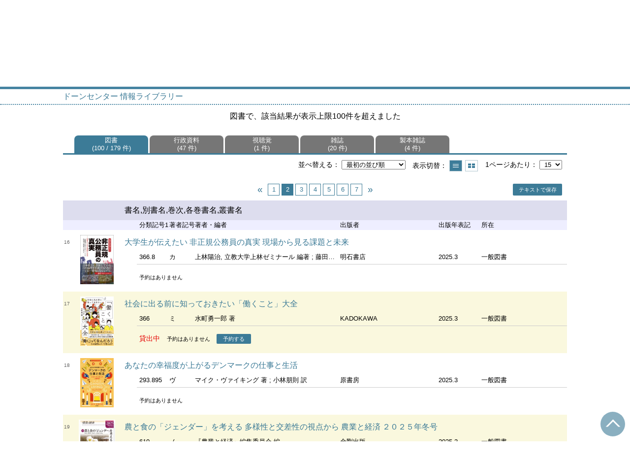

--- FILE ---
content_type: text/html; charset=UTF-8
request_url: https://opac.dawncenter.jp/opac4/opac/Advanced_search?q=%E5%8A%B4%E5%83%8D%E4%BA%8B%E6%83%85%E3%80%80%E7%B5%8C%E6%B8%88%E3%80%80%E7%A4%BE%E4%BC%9A%E4%BF%9D%E9%9A%9C&q_m=1&q_c=2&date_f=2020&mtl1=1&mtl2=1&mtl3=1&mtl4=1&mtl5=1&idx=15&tmtl=1&rfs=list
body_size: 303530
content:
<!DOCTYPE html>
<html lang="ja">
<head prefix="og: https://ogp.me/ns#">
<meta charset="utf-8">
<title>資料検索 ドーンセンター 情報ライブラリー</title>
<meta name="description" content="ドーンセンター 情報ライブラリー OPAC">
<meta name="keywords" content="ドーンセンター 情報ライブラリー,OPAC">
<meta name="robots" content="INDEX,FOLLOW">
<meta name="version" content="2012.1.20">
<meta http-equiv="X-UA-Compatible" content="IE=Edge">
<meta name="viewport" content="width=device-width,initial-scale=1.0">
<meta property="og:url" content="https://opac.dawncenter.jp/opac4/opac/Advanced_search?q=%E5%8A%B4%E5%83%8D%E4%BA%8B%E6%83%85%E3%80%80%E7%B5%8C%E6%B8%88%E3%80%80%E7%A4%BE%E4%BC%9A%E4%BF%9D%E9%9A%9C&q_m=1&q_c=2&date_f=2020&mtl1=1&mtl2=1&mtl3=1&mtl4=1&mtl5=1&idx=15&tmtl=1&rfs=list">
<meta property="og:type" content="article">
<meta property="og:title" content="資料検索 ドーンセンター 情報ライブラリー">
<meta property="og:site_name" content="資料検索 ドーンセンター 情報ライブラリー">
<meta property="og:image" content="https://opac.dawncenter.jp/opac4/common/images/ogp-image.jpg">
<meta property="og:description" content="ドーンセンター 情報ライブラリー OPAC">
<link rel="icon" type="image/vnd.microsoft.icon" href="https://opac.dawncenter.jp/opac4/common/images/op4-favicon.ico">
<link href="https://opac.dawncenter.jp/opac4/common/styles/style.min.css?v=20250814" rel="stylesheet" type="text/css" />
<link href="https://opac.dawncenter.jp/opac4/opac/Advanced_search/list_css?tmtl=1" rel="stylesheet" type="text/css" />
<link href="https://opac.dawncenter.jp/opac4/unique/styles/0001/style.css?v=20250818" rel="stylesheet" type="text/css" />
<script type="text/javascript" src="https://opac.dawncenter.jp/opac4/common/js/opac4.min.js?v=20250814" charset="utf-8"></script>
<script type="text/javascript" src="https://opac.dawncenter.jp/opac4/opac/Advanced_search/list_js?q=%E5%8A%B4%E5%83%8D%E4%BA%8B%E6%83%85%E3%80%80%E7%B5%8C%E6%B8%88%E3%80%80%E7%A4%BE%E4%BC%9A%E4%BF%9D%E9%9A%9C&q_m=1&q_c=2&date_f=2020&mtl1=1&mtl2=1&mtl3=1&mtl4=1&mtl5=1&idx=15&tmtl=1&rfs=list" charset="utf-8"></script>
<script type="text/javascript">
$(document).ready( function(){
$.opac4pageJump("#search-list");
$.jhkMiniHeaderShow(false);
$('#container').removeClass('scrolling');
if(typeof URL == 'function'){
	var url = new URL(window.location.href);
	url.searchParams.delete('rfs');
	history.replaceState('', '', url.href);
}
$("#search-list").focus();
});
</script>
</head>
<body id="pageList" class="styleList">
<div id="container" class="japanese scrolling">
<header id="header" class="clearfix">
<div class="main-box">
<div id="library-title"><a href="https://opac.dawncenter.jp/opac4/opac/Top">ドーンセンター 情報ライブラリー</a></div><nav id="top-of-page" aria-label="機能メニュー">
<ul class="link">
<li class="first login">
<div><a href="https://opac.dawncenter.jp/opac4/opac/Advanced_search/login?q=%E5%8A%B4%E5%83%8D%E4%BA%8B%E6%83%85%E3%80%80%E7%B5%8C%E6%B8%88%E3%80%80%E7%A4%BE%E4%BC%9A%E4%BF%9D%E9%9A%9C&q_m=1&q_c=2&date_f=2020&mtl1=1&mtl2=1&mtl3=1&mtl4=1&mtl5=1&idx=15&tmtl=1&rfs=list">ログイン</a></div>
</li>
<li class="languages"><a href="https://opac.dawncenter.jp/opac4/opac/Advanced_search?q=%E5%8A%B4%E5%83%8D%E4%BA%8B%E6%83%85%E3%80%80%E7%B5%8C%E6%B8%88%E3%80%80%E7%A4%BE%E4%BC%9A%E4%BF%9D%E9%9A%9C&amp;q_m=1&amp;q_c=2&amp;date_f=2020&amp;mtl1=1&amp;mtl2=1&amp;mtl3=1&amp;mtl4=1&amp;mtl5=1&amp;idx=15&amp;tmtl=1&amp;rfs=list&amp;lang=english" class="button-link">English</a></li>
</ul>
</nav>
</div>
<nav id="menu" aria-label="グローバルメニュー">
<ul>
<li class="menu100"><a href="https://www.dawncenter.jp/" target="_blank">ドーンセンターHP</a></li>
<li class="menu2"><a href="https://opac.dawncenter.jp/opac4/opac/Newly_arrived" >新着資料</a></li>
<li class="menu3"><a href="https://opac.dawncenter.jp/opac4/opac/Advanced_search" ><em>資料検索</em></a></li>
<li class="menu4"><a href="https://opac.dawncenter.jp/opac4/opac/Index_search" >雑誌タイトル索引</a></li>
<li class="menu100"><a href="https://www.dawncenter.jp/libsrch/#guidance" target="_blank">利用案内</a></li>
<li class="menu100"><a href="https://www.dawncenter.jp/thema/tenjitosho.php" target="_blank">資料リスト</a></li>
<li class="menu100"><a href="https://www.dawncenter.jp/wifent/" target="_blank">女性情報リンク集</a></li>
<li class="sitemap"><a href="https://opac.dawncenter.jp/opac4/opac/Information/all_features">すべての機能を見る≫</a></li>
</ul>
<p class="sp-menu sp-open-menu"><span><a class="nextmark" href="javascript:void(0)" aria-controls="menu">すべて見る</a></span></p>
<p class="sp-menu sp-close-menu"><span><a class="premark" href="javascript:void(0)" aria-controls="menu">閉じる</a></span></p>
</nav>
<hr>
</header>
<div id="mini-header" class="clearfix" aria-hidden="true">
<div class="main-box">
<div class="mini-library-title"><a href="https://opac.dawncenter.jp/opac4/opac/Top">ドーンセンター 情報ライブラリー</a></div>
</div>
<hr>
</div><main id="contents" class="clearfix material-1">
<div class="main-box">
<section class="result">
<h1 tabindex=-1 class="headmark" id="headline">検索結果</h1>
<section id="search-condition-box" >
<h2 class="hideheading">検索条件</h2>
<div class="switch-show closed"><a href="javascript:void(0)" aria-controls="search-condition">検索条件を表示する</a></div>
<div class="switch-show opened"><a href="javascript:void(0)" aria-controls="search-condition">検索条件を閉じる</a></div>
<div class ="condition" id="search-condition">
<p id="search-warning" class="warning" tabindex="-1" aria-live="polite" role=""></p>
<form method="get" action="https://opac.dawncenter.jp/opac4/opac/Advanced_search/search" id="findinput" name="findinput" class="clearfix" role="search" data-error-msg="検索条件が多すぎます。" data-url-length=2000>
<div class="search-box advanced-search-box ">
<div class="condition-box">
<fieldset>
<legend class="hideheading">検索項目</legend>
<div class="search-unit keyword-unit">
<label for="q">フリーワード</label>
<input type="text" name="q" value="労働事情　経済　社会保障" id="q" maxlength="128" class="keyword"  /><div class="keyword-unit-options"><select name="q_m" title="フリーワード 検索演算子">
<option value="2">すべて</option>
<option value="1" selected="selected">いずれか</option>
<option value="3">フレーズ</option>
</select><select name="q_c" title="フリーワード 一致条件">
<option value="3">と同じ</option>
<option value="2" selected="selected">を含む</option>
<option value="1">で始まる</option>
</select></div></div>
<div class="search-unit keyword-unit">
<label for="title">書名・叢書名</label>
<input type="text" name="title" value="" id="title" maxlength="128" class="title"  /><div class="keyword-unit-options"><select name="title_m" title="書名・叢書名 検索演算子">
<option value="2" selected="selected">すべて</option>
<option value="1">いずれか</option>
<option value="3">フレーズ</option>
</select><select name="title_c" title="書名・叢書名 一致条件">
<option value="3">と同じ</option>
<option value="2" selected="selected">を含む</option>
<option value="1">で始まる</option>
</select></div></div>
<div class="search-unit keyword-unit">
<label for="au">著者名</label>
<input type="text" name="au" value="" id="au" maxlength="128" class="author"  /><div class="keyword-unit-options"><select name="au_m" title="著者名 検索演算子">
<option value="2" selected="selected">すべて</option>
<option value="1">いずれか</option>
<option value="3">フレーズ</option>
</select><select name="au_c" title="著者名 一致条件">
<option value="3">と同じ</option>
<option value="2" selected="selected">を含む</option>
<option value="1">で始まる</option>
</select></div></div>
<div class="search-unit keyword-unit">
<label for="pub">出版社</label>
<input type="text" name="pub" value="" id="pub" maxlength="128" class="publisher"  /><div class="keyword-unit-options"><select name="pub_m" title="出版社 検索演算子">
<option value="2" selected="selected">すべて</option>
<option value="1">いずれか</option>
<option value="3">フレーズ</option>
</select><select name="pub_c" title="出版社 一致条件">
<option value="3">と同じ</option>
<option value="2" selected="selected">を含む</option>
<option value="1">で始まる</option>
</select></div></div>
<div class="search-unit">
<label for="isbn">ISBN/ISSN</label>
<input type="text" name="isbn" value="" id="isbn" size="19" maxlength="17" aria-describedby="isbn_notice" data-error-msg="&quot;ISBN/ISSN&quot;には、半角文字以外は入力できません。" pattern="^[\u0020-\u007E\uFF61-\uFF9F]+$" class="isbn"  /><span class="text brackets" id="isbn_notice">半角文字</span></div>
<div class="search-unit">
<label for="date_f">出版年</label>
<input type="text" name="date_f" value="2020" id="date_f" size="5" maxlength="4" pattern="[1-9][0-9]{0,3}" class="pubyear" title="出版年 開始" data-error-msg="&quot;出版年&quot;には正しい日付を入力する必要があります。"  />年&nbsp;～&nbsp;<input type="text" name="date_t" value="" id="date_t" size="5" maxlength="4" pattern="[1-9][0-9]{0,3}" class="pubyear" title="出版年 終了" data-error-msg="&quot;出版年&quot;には正しい日付を入力する必要があります。"  />年</div>
<div class="search-unit">
<label for="cl1_f">分類コード1</label>
<select name="cl1_f" id="cl1_f" class="code-ref" title="分類コード1 開始">
<option value="" selected="selected">&nbsp;</option>
<option value="0">0 ( 総記 )</option>
<option value="00">00 ( 総記 )</option>
<option value="000">000 ( 総記 )</option>
<option value="002">002 ( 知識．学問．学術 )</option>
<option value="002.7">002.7 ( 研究法、調査法 )</option>
<option value="007">007 ( 情報科学 )</option>
<option value="007.1">007.1 ( 情報理論 )</option>
<option value="007.2">007.2 ( 歴史．事情 )</option>
<option value="007.3">007.3 ( 情報と社会：情報政策 )</option>
<option value="007.35">007.35 ( 情報産業．情報サービス )</option>
<option value="007.5">007.5 ( ドキュメンテーション．情報管理 )</option>
<option value="007.58">007.58 ( 情報検索．機械検索 )</option>
<option value="007.6">007.6 ( データ処理．情報処理 )</option>
<option value="007.63">007.63 ( コンピュータ  システム．ソフトウェア )</option>
<option value="007.65">007.65 ( 各種の記憶媒体 )</option>
<option value="007.68">007.68 ( 情報検索．機械検索 )</option>
<option value="01">01 ( 図書館．図書館学 )</option>
<option value="010">010 ( 図書館．図書館学 )</option>
<option value="010.253">010.253 ( アメリカの図書館・図書館学 )</option>
<option value="010.5">010.5 ( 図書館に関する逐次刊行物 )</option>
<option value="011">011 ( 図書館政策．図書館行財政 )</option>
<option value="011.1">011.1 ( 図書館行政 )</option>
<option value="011.3">011.3 ( 図書館計画．図書館相互協力 )</option>
<option value="012">012 ( 図書館建築．図書館設備 )</option>
<option value="013">013 ( 図書館管理 )</option>
<option value="013.5">013.5 ( 図書館の調査、図書館の統計、評価法 )</option>
<option value="014">014 ( 資料の収集．資料の整理．資料の保管 )</option>
<option value="014.49">014.49 ( 件名標目 )</option>
<option value="014.68">014.68 ( 保存図書館 )</option>
<option value="014.69">014.69 ( 図書の修理・製本 )</option>
<option value="014.72">014.72 ( 地域資料、郷土資料 )</option>
<option value="014.75">014.75 ( 逐次刊行物 )</option>
<option value="015">015 ( 図書館奉仕．図書館活動 )</option>
<option value="015.3">015.3 ( 図書の貸出．貸出記録法 )</option>
<option value="015.6">015.6 ( 読書会、読書運動 )</option>
<option value="015.8">015.8 ( 図書館の催しもの )</option>
<option value="016">016 ( 各種の図書館 )</option>
<option value="016.253">016.253 ( アメリカ公立図書館 )</option>
<option value="016.2532">016.2532 ( アメリカ合衆国の公共図書館 )</option>
<option value="016.5">016.5 ( 各種の図書館：その他の図書館 )</option>
<option value="017">017 ( 学校図書館 )</option>
<option value="017.04">017.04 ( 高等学校 )</option>
<option value="017.2">017.2 ( 小学校の学校図書館 )</option>
<option value="018">018 ( 専門図書館 )</option>
<option value="018.21">018.21 ( 専門図書館白書 )</option>
<option value="018.36">018.36 ( 専門図書館ハンドブック )</option>
<option value="019">019 ( 読書法．読書法 )</option>
<option value="019.25">019.25 ( 読書感想文 )</option>
<option value="019.3">019.3 ( 読書調査 )</option>
<option value="019.53">019.53 ( 絵本・漫画と読書 )</option>
<option value="019.9">019.9 ( 書評．書評集 )</option>
<option value="02">02 ( 図書．書誌学 )</option>
<option value="020">020 ( 図書．書誌学 )</option>
<option value="021">021 ( 著作．編集 )</option>
<option value="021.43">021.43 ( 編集者 )</option>
<option value="022">022 ( 写本．刊本．造本 )</option>
<option value="023">023 ( 出版 )</option>
<option value="023.049">023.049 ( 出版に関する随筆、雑記 )</option>
<option value="023.067">023.067 ( 出版社の歴史 )</option>
<option value="024">024 ( 図書の販売 )</option>
<option value="024.067">024.067 ( 書店経営 )</option>
<option value="024.16">024.16 ( 図書の販売（近畿地方） )</option>
<option value="024.8">024.8 ( 古本、古書店 )</option>
<option value="025">025 ( 一般書誌．全国書誌 )</option>
<option value="026">026 ( 稀書目録．善本目録 )</option>
<option value="027">027 ( 特種目録 )</option>
<option value="027.21">027.21 ( 日本政府出版物目録 )</option>
<option value="027.38">027.38 ( 個人著述目録 )</option>
<option value="027.4">027.4 ( 叢書類目録および索引．論文集の目録および索引 )</option>
<option value="027.5">027.5 ( 逐次刊行物目録および索引 )</option>
<option value="027.7">027.7 ( 図書展示目録 )</option>
<option value="027.9">027.9 ( 非図書資料目録：視聴覚資料目録．地図目録 )</option>
<option value="028">028 ( 選定図書目録．参考図書目録 )</option>
<option value="029">029 ( 蔵書目録．総合目録 )</option>
<option value="03">03 ( 百科事典 )</option>
<option value="030">030 ( 百科事典 )</option>
<option value="031">031 ( 日本語 )</option>
<option value="032">032 ( 中国語 )</option>
<option value="033">033 ( 英語 )</option>
<option value="034">034 ( ドイツ語 )</option>
<option value="035">035 ( フランス語 )</option>
<option value="036">036 ( スペイン語 )</option>
<option value="037">037 ( イタリア語 )</option>
<option value="038">038 ( ロシア語 )</option>
<option value="039">039 ( 用語索引〈一般〉 )</option>
<option value="04">04 ( 一般論文集．一般講演集 )</option>
<option value="040">040 ( 一般論文集．一般講演集 )</option>
<option value="041">041 ( 日本語 )</option>
<option value="042">042 ( 中国語 )</option>
<option value="043">043 ( 英語 )</option>
<option value="044">044 ( ドイツ語 )</option>
<option value="045">045 ( フランス語 )</option>
<option value="046">046 ( スペイン語 )</option>
<option value="047">047 ( イタリア語 )</option>
<option value="048">048 ( ロシア語 )</option>
<option value="049">049 ( 雑著 )</option>
<option value="05">05 ( 逐次刊行物 )</option>
<option value="050">050 ( 逐次刊行物 )</option>
<option value="051">051 ( 日本の雑誌 )</option>
<option value="051.7">051.7 ( 女性誌、家庭誌 )</option>
<option value="052">052 ( 中国語 )</option>
<option value="053">053 ( 英語 )</option>
<option value="054">054 ( ドイツ語 )</option>
<option value="055">055 ( フランス語 )</option>
<option value="056">056 ( スペイン語 )</option>
<option value="057">057 ( イタリア語 )</option>
<option value="058">058 ( ロシア語 )</option>
<option value="059">059 ( 一般年鑑 )</option>
<option value="06">06 ( 団体 )</option>
<option value="060">060 ( 団体：学会，協会，会議 )</option>
<option value="061">061 ( 学術・研究機関 )</option>
<option value="063">063 ( 文化交流機関 )</option>
<option value="065">065 ( 親睦団体．その他の団体 )</option>
<option value="069">069 ( 博物館 )</option>
<option value="069.3">069.3 ( 博物館管理、博物館職員 )</option>
<option value="07">07 ( ジャーナリズム．新聞 )</option>
<option value="070">070 ( ジャーナリズム．新聞 )</option>
<option value="070.1">070.1 ( ジャーナリズム・新聞の理論：新聞学 )</option>
<option value="071">071 ( 日本 )</option>
<option value="072">072 ( アジア )</option>
<option value="073">073 ( ヨーロッパ )</option>
<option value="074">074 ( アフリカ )</option>
<option value="075">075 ( 北アメリカ )</option>
<option value="076">076 ( 南アメリカ )</option>
<option value="077">077 ( オセアニア．両極地方 )</option>
<option value="08">08 ( 叢書．全集．選集 )</option>
<option value="080">080 ( 叢書．全集．選集 )</option>
<option value="081">081 ( 日本語 )</option>
<option value="082">082 ( 中国語 )</option>
<option value="083">083 ( 英語 )</option>
<option value="084">084 ( ドイツ語 )</option>
<option value="085">085 ( フランス語 )</option>
<option value="086">086 ( スペイン語 )</option>
<option value="087">087 ( イタリア語 )</option>
<option value="088">088 ( ロシア語 )</option>
<option value="089">089 ( その他の諸言語 )</option>
<option value="09">09 ( 貴重書．郷土資料．その他の特別コレクション )</option>
<option value="090">090 ( 貴重書．郷土資料．その他の特別コレクション )</option>
<option value="1">1 ( 哲学 )</option>
<option value="10">10 ( 哲学 )</option>
<option value="100">100 ( 哲学 )</option>
<option value="101">101 ( 哲学理論 )</option>
<option value="102">102 ( 哲学史 )</option>
<option value="103">103 ( 参考図書 [レファレンスブック] )</option>
<option value="104">104 ( 論文集．評論集．講演集 )</option>
<option value="105">105 ( 逐次刊行物 )</option>
<option value="106">106 ( 団体 )</option>
<option value="107">107 ( 研究法．指導法．哲学教育 )</option>
<option value="108">108 ( 叢書．全集．選集 )</option>
<option value="11">11 ( 哲学各論 )</option>
<option value="110">110 ( 哲学各論 )</option>
<option value="111">111 ( 形而上学．存在論 )</option>
<option value="112">112 ( 自然哲学．宇宙論 )</option>
<option value="113">113 ( 人生観．世界観 )</option>
<option value="114">114 ( 人間学 )</option>
<option value="115">115 ( 認識論 )</option>
<option value="116">116 ( 論理学．弁証法 [弁証法的論理学]．方法論 )</option>
<option value="117">117 ( 価値哲学 )</option>
<option value="118">118 ( 文化哲学．技術哲学 )</option>
<option value="12">12 ( 東洋思想 )</option>
<option value="120">120 ( 東洋思想 )</option>
<option value="121">121 ( 日本思想 )</option>
<option value="121.04">121.04 ( 日本思想論集 )</option>
<option value="121.5">121.5 ( 近世の日本思想 )</option>
<option value="122">122 ( 中国思想．中国哲学 )</option>
<option value="123">123 ( 経書 )</option>
<option value="124">124 ( 先秦思想．諸子百家 )</option>
<option value="124.1">124.1 ( 儒家．儒教 )</option>
<option value="125">125 ( 中世思想．近代思想 )</option>
<option value="126">126 ( インド哲学．バラモン教 )</option>
<option value="129">129 ( その他アジア・アラブ哲学 )</option>
<option value="13">13 ( 西洋哲学 )</option>
<option value="130">130 ( 西洋哲学 )</option>
<option value="130.2">130.2 ( 西洋哲学史 )</option>
<option value="131">131 ( 古代哲学 )</option>
<option value="132">132 ( 中世哲学 )</option>
<option value="132.1">132.1 ( 教父哲学：アウグスティヌス )</option>
<option value="133">133 ( 近代哲学 )</option>
<option value="133.4">133.4 ( 近代哲学：１９世紀 )</option>
<option value="134">134 ( ドイツ・オーストリア哲学 )</option>
<option value="134.96">134.96 ( 生の哲学、現象学、実存主義：ハイデッガー )</option>
<option value="135">135 ( フランス・オランダ哲学 )</option>
<option value="136">136 ( スペイン・ポルトガル哲学 )</option>
<option value="137">137 ( イタリア哲学 )</option>
<option value="138">138 ( ロシア哲学 )</option>
<option value="139">139 ( その他の哲学 )</option>
<option value="14">14 ( 心理学 )</option>
<option value="140">140 ( 心理学 )</option>
<option value="140.16">140.16 ( 心理学方法論 )</option>
<option value="141">141 ( 普通心理学．心理各論 )</option>
<option value="141.7">141.7 ( 行動・衝動 )</option>
<option value="141.74">141.74 ( 欲求.本能：性、食欲 )</option>
<option value="143">143 ( 発達心理学 )</option>
<option value="143.08">143.08 ( 発達心理学叢書 )</option>
<option value="145">145 ( 異常心理学 )</option>
<option value="145.8">145.8 ( 人格の異常：多重人格、人格分裂 )</option>
<option value="146">146 ( 臨床心理学．精神分析学 )</option>
<option value="146.036">146.036 ( 心理学便覧 )</option>
<option value="146.13">146.13 ( フロイト )</option>
<option value="146.89">146.89 ( カウンセラー )</option>
<option value="147">147 ( 超心理学．心霊研究 )</option>
<option value="148">148 ( 相法．易占 )</option>
<option value="149">149 ( 応用心理学 )</option>
<option value="15">15 ( 倫理学．道徳 )</option>
<option value="150">150 ( 倫理学．道徳 )</option>
<option value="151">151 ( 倫理各論 )</option>
<option value="151.5">151.5 ( 人道主義.利他主義.博愛主義 )</option>
<option value="152">152 ( 家庭倫理．性倫理 )</option>
<option value="152.4">152.4 ( 夫婦のモラル )</option>
<option value="153">153 ( 職業倫理 )</option>
<option value="154">154 ( 社会倫理 [社会道徳] )</option>
<option value="155">155 ( 国体論．詔勅 )</option>
<option value="156">156 ( 武士道 )</option>
<option value="157">157 ( 報徳教．石門心学 )</option>
<option value="158">158 ( その他の特定主題 )</option>
<option value="159">159 ( 人生訓．教訓 )</option>
<option value="159.4">159.4 ( 経営訓 )</option>
<option value="159.79">159.79 ( 中高年齢者のための人生訓 )</option>
<option value="16">16 ( 宗教 )</option>
<option value="160">160 ( 宗教 )</option>
<option value="161">161 ( 宗教学．宗教思想 )</option>
<option value="161.04">161.04 ( 宗教学の論集 )</option>
<option value="162">162 ( 宗教史．事情 )</option>
<option value="163">163 ( 原始宗教．宗教民族学 )</option>
<option value="163.04">163.04 ( 宗教民族学 )</option>
<option value="164">164 ( 神話．神話学 )</option>
<option value="164.31">164.31 ( ギリシャ神話 )</option>
<option value="165">165 ( 比較宗教 )</option>
<option value="166">166 ( 道教 )</option>
<option value="167">167 ( イスラム )</option>
<option value="168">168 ( ヒンズー教．ジャイナ教 )</option>
<option value="169">169 ( その他の宗教．新興宗教 )</option>
<option value="17">17 ( 神道 )</option>
<option value="170">170 ( 神道 )</option>
<option value="171">171 ( 神道思想．神道説 )</option>
<option value="172">172 ( 神祇・神道史 )</option>
<option value="173">173 ( 神典 )</option>
<option value="174">174 ( 信仰録．説教集 )</option>
<option value="175">175 ( 神社．神職 )</option>
<option value="175.7">175.7 ( 神職．服制．触穢 )</option>
<option value="176">176 ( 祭祀 )</option>
<option value="177">177 ( 布教．伝道 )</option>
<option value="178">178 ( 各教派．教派神道 )</option>
<option value="18">18 ( 仏教 )</option>
<option value="180">180 ( 仏教 )</option>
<option value="181">181 ( 仏教教理．仏教哲学 )</option>
<option value="182">182 ( 仏教史 )</option>
<option value="183">183 ( 経典 )</option>
<option value="184">184 ( 法話．説教集 )</option>
<option value="185">185 ( 寺院．僧職 )</option>
<option value="186">186 ( 仏会 )</option>
<option value="187">187 ( 布教．伝道 )</option>
<option value="188">188 ( 各宗 )</option>
<option value="188.32">188.32 ( 華厳宗の宗史．宗祖．伝記 )</option>
<option value="19">19 ( キリスト教 )</option>
<option value="190">190 ( キリスト教 )</option>
<option value="191">191 ( 教義．キリスト教神学 )</option>
<option value="191.033">191.033 ( キリスト教事典 )</option>
<option value="191.3">191.3 ( 人間．キリスト教人間学．原罪 )</option>
<option value="192">192 ( キリスト教史．迫害史 )</option>
<option value="193">193 ( 聖書 )</option>
<option value="194">194 ( 信仰録．説教集 )</option>
<option value="195">195 ( 教会．聖職 )</option>
<option value="196">196 ( 典礼．祭式．礼拝 )</option>
<option value="197">197 ( 布教．伝道 )</option>
<option value="198">198 ( 各教派．教会史 )</option>
<option value="198.2">198.2 ( ローマカトリック教．カトリック教会 )</option>
<option value="198.3852">198.3852 ( ルター教会 )</option>
<option value="198.57">198.57 ( 長老派、清教徒、会衆派、組合協会 )</option>
<option value="198.8">198.8 ( ユリテリアン協会 )</option>
<option value="199">199 ( ユダヤ教 )</option>
<option value="2">2 ( 歴史 )</option>
<option value="20">20 ( 歴史 )</option>
<option value="200">200 ( 歴史 )</option>
<option value="201">201 ( 歴史学 )</option>
<option value="202">202 ( 歴史補助学 )</option>
<option value="203">203 ( 参考図書 [レファレンスブック] )</option>
<option value="203.8">203.8 ( 歴史地図 )</option>
<option value="204">204 ( 論文集．評論集．講演集 )</option>
<option value="205">205 ( 逐次刊行物 )</option>
<option value="206">206 ( 団体 )</option>
<option value="207">207 ( 研究法．指導法．歴史教育 )</option>
<option value="208">208 ( 叢書．全集．選集 )</option>
<option value="209">209 ( 世界史．文化史 )</option>
<option value="21">21 ( 日本史 )</option>
<option value="210">210 ( 日本史 )</option>
<option value="210.55">210.55 ( 江戸中期 )</option>
<option value="210.74">210.74 ( 日中戦争 )</option>
<option value="211">211 ( 北海道地方 )</option>
<option value="211.5">211.5 ( 道央：石狩支庁、空知支庁 )</option>
<option value="212">212 ( 東北地方 )</option>
<option value="212.1">212.1 ( 青森県 )</option>
<option value="212.2">212.2 ( 岩手県 )</option>
<option value="212.3">212.3 ( 宮城県[陸前国] )</option>
<option value="212.5">212.5 ( 山形県[羽前国] )</option>
<option value="212.6">212.6 ( 福島県[岩代国・磐城国] )</option>
<option value="213">213 ( 関東地方 )</option>
<option value="214">214 ( 北陸地方 )</option>
<option value="215">215 ( 中部地方 )</option>
<option value="215.3">215.3 ( 岐阜県女性史、岐阜県史 )</option>
<option value="216">216 ( 近畿地方 )</option>
<option value="217">217 ( 中国地方 )</option>
<option value="217.2">217.2 ( 鳥取県 )</option>
<option value="217.3">217.3 ( 島根県 )</option>
<option value="218">218 ( 四国地方 )</option>
<option value="219">219 ( 九州地方 )</option>
<option value="219.2">219.2 ( 佐賀県の女性、女性史 )</option>
<option value="219.3">219.3 ( 長崎県 )</option>
<option value="219.4">219.4 ( 熊本の女性、女性史 )</option>
<option value="22">22 ( アジア史．東洋史 )</option>
<option value="220">220 ( アジア史．東洋史 )</option>
<option value="220.31">220.31 ( アジア史．東洋史の目録および索引 )</option>
<option value="221">221 ( 朝鮮 )</option>
<option value="222">222 ( 中国 )</option>
<option value="222.39">222.39 ( 香港. 九龍 )</option>
<option value="222.4">222.4 ( 台湾 )</option>
<option value="222.406">222.406 ( 台湾の歴史－日本統治時代 )</option>
<option value="222.5">222.5 ( 中国東北地区 )</option>
<option value="222.6">222.6 ( 外蒙古：モンゴル )</option>
<option value="222.7">222.7 ( モンゴル )</option>
<option value="222.8">222.8 ( ウイグル自治区 )</option>
<option value="223">223 ( 東南アジア )</option>
<option value="223.5">223.5 ( カンボジア )</option>
<option value="223.6">223.6 ( ラオス )</option>
<option value="223.8">223.8 ( ミャンマー（ビルマ） )</option>
<option value="224">224 ( インドネシア )</option>
<option value="224.6">224.6 ( 小スンダ列島、チモール )</option>
<option value="224.81">224.81 ( ルソン )</option>
<option value="224.84">224.84 ( インドネシア：ミンダナオ )</option>
<option value="225">225 ( インド )</option>
<option value="225.87">225.87 ( ネパール )</option>
<option value="227">227 ( 西南アジア．中東 [近東] )</option>
<option value="227.1">227.1 ( アフガニスタン )</option>
<option value="227.3">227.3 ( イラク )</option>
<option value="227.47">227.47 ( キプロス．ロードス島 )</option>
<option value="227.5">227.5 ( シリア )</option>
<option value="229">229 ( アジア．ロシア )</option>
<option value="23">23 ( ヨーロッパ史．西洋史 )</option>
<option value="230">230 ( ヨーロッパ史．西洋史 )</option>
<option value="231">231 ( 古代ギリシア )</option>
<option value="232">232 ( 古代ローマ )</option>
<option value="233">233 ( イギリス．英国 )</option>
<option value="233.04">233.04 ( イギリス 中世 )</option>
<option value="233.05">233.05 ( イギリス 近代 )</option>
<option value="233.051">233.051 ( イギリス チューダー王朝 )</option>
<option value="234">234 ( ドイツ．中欧 )</option>
<option value="235">235 ( フランス )</option>
<option value="235.07">235.07 ( フランス現代史、現代事情 )</option>
<option value="235.9">235.9 ( オランダ )</option>
<option value="236">236 ( スペイン [イスパニア] )</option>
<option value="237">237 ( イタリア )</option>
<option value="238">238 ( ロシア [ソビエト連邦．独立国家共同体] )</option>
<option value="239">239 ( バルカン諸国 )</option>
<option value="239.3">239.3 ( ユーゴスラビア )</option>
<option value="239.5">239.5 ( ギリシア )</option>
<option value="239.6">239.6 ( トルコ )</option>
<option value="24">24 ( アフリカ史 )</option>
<option value="240">240 ( アフリカ史 )</option>
<option value="241">241 ( 北アフリカ )</option>
<option value="242">242 ( エジプト )</option>
<option value="243">243 ( バーバリ諸国 )</option>
<option value="244">244 ( 西アフリカ )</option>
<option value="245">245 ( 東アフリカ )</option>
<option value="248">248 ( 南アフリカ )</option>
<option value="249">249 ( インド洋のアフリカ諸島 )</option>
<option value="25">25 ( 北アメリカ史 )</option>
<option value="250">250 ( 北アメリカ史 )</option>
<option value="251">251 ( カナダ )</option>
<option value="253">253 ( アメリカ合衆国 )</option>
<option value="253.05">253.05 ( アメリカ合衆国歴史（19世紀前半） )</option>
<option value="253.06">253.06 ( アメリカの歴史：南北戦争 )</option>
<option value="253.07">253.07 ( アメリカ合衆国の歴史：２０世紀以降 )</option>
<option value="253.073">253.073 ( アメリカ合衆国の歴史（1945-） )</option>
<option value="253.1">253.1 ( ニューイングランド諸州 )</option>
<option value="253.14">253.14 ( マサチューセッツ )</option>
<option value="255">255 ( ラテン・アメリカ [中南米] )</option>
<option value="256">256 ( メキシコ )</option>
<option value="257">257 ( 中央アメリカ [中米諸国] )</option>
<option value="257.2">257.2 ( エル・サルバドル )</option>
<option value="259">259 ( 西インド諸島 )</option>
<option value="26">26 ( 南アメリカ史 )</option>
<option value="260">260 ( 南アメリカ史 )</option>
<option value="261">261 ( 北部諸国 [カリブ沿海諸国] )</option>
<option value="262">262 ( ブラジル )</option>
<option value="263">263 ( パラグアイ )</option>
<option value="264">264 ( ウルグアイ )</option>
<option value="265">265 ( アルゼンチン )</option>
<option value="266">266 ( チリ )</option>
<option value="267">267 ( ボリビア )</option>
<option value="268">268 ( ペルー )</option>
<option value="27">27 ( オセアニア史．両極地方史 )</option>
<option value="270">270 ( オセアニア史．両極地方史 )</option>
<option value="271">271 ( オーストラリア )</option>
<option value="272">272 ( ニュージーランド )</option>
<option value="273">273 ( メラネシア )</option>
<option value="274">274 ( ミクロネシア )</option>
<option value="275">275 ( ポリネシア )</option>
<option value="276">276 ( ハワイ )</option>
<option value="277">277 ( 両極地方 )</option>
<option value="278">278 ( 北極．北極地方 )</option>
<option value="279">279 ( 南極．南極地方 )</option>
<option value="28">28 ( 伝記 )</option>
<option value="280">280 ( 伝記 )</option>
<option value="280.3">280.3 ( 参考図書 )</option>
<option value="280.31">280.31 ( 人物辞典 )</option>
<option value="280.33">280.33 ( 人名辞典 )</option>
<option value="280.35">280.35 ( 人名録 )</option>
<option value="280.7">280.7 ( 研究法．指導法．伝記作法 )</option>
<option value="281">281 ( 日本 )</option>
<option value="281.03">281.03 ( 参考図書 )</option>
<option value="281.08">281.08 ( 伝記（叢書） )</option>
<option value="281.22">281.22 ( 伝記（岩手県） )</option>
<option value="281.361">281.361 ( 伝記：東京都北区 )</option>
<option value="282">282 ( アジア )</option>
<option value="283">283 ( ヨーロッパ )</option>
<option value="284">284 ( アフリカ )</option>
<option value="285">285 ( 北アメリカ )</option>
<option value="286">286 ( 南アメリカ )</option>
<option value="287">287 ( オセアニア．両極地方 )</option>
<option value="288">288 ( 系譜．家史．皇室 )</option>
<option value="288.41">288.41 ( 天皇の系譜 )</option>
<option value="288.44">288.44 ( 皇族、皇族譜 )</option>
<option value="288.493">288.493 ( ヨーロッパの王室 )</option>
<option value="288.4938">288.4938 ( ロシアの皇室・王室 )</option>
<option value="289">289 ( 個人伝記 )</option>
<option value="289.1">289.1 ( 日本の個人伝記 )</option>
<option value="289.2">289.2 ( アジア、東洋の個人伝記 )</option>
<option value="289.21">289.21 ( 朝鮮の個人伝記 )</option>
<option value="289.3">289.3 ( ヨーロッパ、西洋の個人伝記 )</option>
<option value="289.5">289.5 ( 北アメリカの個人伝記 )</option>
<option value="29">29 ( 地理．地誌．紀行 )</option>
<option value="290">290 ( 地理．地誌．紀行 )</option>
<option value="290.1">290.1 ( 地理学、人文地理学、地誌学 )</option>
<option value="290.93">290.93 ( 旅行案内記 )</option>
<option value="291">291 ( 日本 )</option>
<option value="291.0173">291.0173 ( 都市地理 )</option>
<option value="291.52">291.52 ( 長野県の紀行文 )</option>
<option value="292">292 ( アジア )</option>
<option value="292.509">292.509 ( アジアの紀行 )</option>
<option value="292.71">292.71 ( アフガニスタンの紀行・案内記 )</option>
<option value="293">293 ( ヨーロッパ )</option>
<option value="293.32">293.32 ( スコットランドの地理・地誌・紀行 )</option>
<option value="293.347">293.347 ( ハンガリーの地理・地誌・紀行 )</option>
<option value="294">294 ( アフリカ )</option>
<option value="295">295 ( 北アメリカ )</option>
<option value="295.11">295.11 ( 北アメリカの紀行文 )</option>
<option value="296">296 ( 南アメリカ )</option>
<option value="297">297 ( オセアニア．両極地方 )</option>
<option value="299">299 ( 海洋 )</option>
<option value="3">3 ( 社会科学 )</option>
<option value="30">30 ( 社会科学 )</option>
<option value="300">300 ( 社会科学 )</option>
<option value="301">301 ( 理論．方法論 )</option>
<option value="301.2">301.2 ( 社会科学史 )</option>
<option value="302">302 ( 政治・経済・社会・文化事情 )</option>
<option value="302.273">302.273 ( イラクの社会・文化事情 )</option>
<option value="302.359">302.359 ( オランダの政治・経済・社会・文化事情 )</option>
<option value="303">303 ( 参考図書 [レファレンスブック] )</option>
<option value="304">304 ( 論文集．評論集．講演集 )</option>
<option value="305">305 ( 逐次刊行物 )</option>
<option value="306">306 ( 団体 )</option>
<option value="307">307 ( 研究法．指導法．社会科学教育 )</option>
<option value="308">308 ( 叢書．全集．選集 )</option>
<option value="309">309 ( 社会思想 )</option>
<option value="309.02">309.02 ( 社会思想・運動史 )</option>
<option value="309.0233">309.0233 ( イギリスの社会思想・運動史 )</option>
<option value="309.1">309.1 ( 自由主義．民主主義 )</option>
<option value="309.2">309.2 ( 空想的社会主義 )</option>
<option value="309.3">309.3 ( 社会主義．マルクス主義．共産主義 )</option>
<option value="309.4">309.4 ( 社会民主主義、社会改良主義、フェビアン社会主義 )</option>
<option value="309.49">309.49 ( 修正主義 )</option>
<option value="309.8">309.8 ( 全体主義．ファシズム．ナチズム )</option>
<option value="31">31 ( 政治 )</option>
<option value="310">310 ( 政治 )</option>
<option value="310.4">310.4 ( 政治論集．政治評論家．政治演説・講演集 )</option>
<option value="311">311 ( 政治学．政治思想 )</option>
<option value="311.04">311.04 ( 政治学論集 )</option>
<option value="311.1">311.1 ( 政治哲学 )</option>
<option value="311.13">311.13 ( 政治社会学 )</option>
<option value="311.21">311.21 ( 日本の政治学、政治思想 )</option>
<option value="311.234">311.234 ( ドイツの政治学史、政治思想史 )</option>
<option value="311.3">311.3 ( 国粋主義．ナショナリズム．民族主義 )</option>
<option value="311.7">311.7 ( 民主主義 )</option>
<option value="311.9">311.9 ( 社会主義、共産主義 )</option>
<option value="312">312 ( 政治史．事情 )</option>
<option value="312.25">312.25 ( インドの政治史・事情 )</option>
<option value="312.35">312.35 ( フランスの政治史・事情 )</option>
<option value="312.3894">312.3894 ( ノルウェーの政治史・事情 )</option>
<option value="312.4">312.4 ( アフリカの政治史・事情 )</option>
<option value="312.53">312.53 ( アメリカの政治史・事情 )</option>
<option value="313">313 ( 国家の形態．政治体制 )</option>
<option value="314">314 ( 議会 )</option>
<option value="314.1">314.1 ( 日本の議会：国会 )</option>
<option value="314.13">314.13 ( 国会法および関係法令 )</option>
<option value="314.14">314.14 ( 衆議院 )</option>
<option value="314.15">314.15 ( 参議院 )</option>
<option value="314.18">314.18 ( 議員：資格の得喪，地位，待遇，特権 )</option>
<option value="314.8">314.8 ( 選挙 )</option>
<option value="314.82">314.82 ( 選挙権 )</option>
<option value="314.85">314.85 ( 選挙運動 )</option>
<option value="314.89">314.89 ( 外国の選挙･選挙制度 )</option>
<option value="314.8953">314.8953 ( アメリカ合衆国の選挙・選挙制度 )</option>
<option value="315">315 ( 政党．政治結社 )</option>
<option value="315.233">315.233 ( イギリスの政党、政治結社 )</option>
<option value="316">316 ( 国家と個人・宗教・民族 )</option>
<option value="316.1">316.1 ( 国家と個人：基本的人権，自由と平等，知る権利，プライバシー )</option>
<option value="316.4">316.4 ( 政治闘争：テロリズム )</option>
<option value="316.8">316.8 ( 民族・人種問題 )</option>
<option value="316.81">316.81 ( 在日朝鮮人問題 )</option>
<option value="316.8266">316.8266 ( 民族・人種問題、民族運動、民族政策 )</option>
<option value="316.88">316.88 ( ユダヤ人．シオニズム )</option>
<option value="317">317 ( 行政 )</option>
<option value="317.25">317.25 ( 産業・経済関係 )</option>
<option value="317.291">317.291 ( 防衛庁 )</option>
<option value="317.953">317.953 ( 米国国務省 )</option>
<option value="318">318 ( 地方自治．地方行政 )</option>
<option value="318.04">318.04 ( 地方自治に関する講演等 )</option>
<option value="318.1">318.1 ( 地方制度 )</option>
<option value="318.18">318.18 ( 広域行政 )</option>
<option value="318.2">318.2 ( 地方行政史・事情 )</option>
<option value="318.221">318.221 ( 地方自治、地方行政（青森県） )</option>
<option value="318.234">318.234 ( 地方自治（埼玉県） )</option>
<option value="318.252">318.252 ( 長野県の地方行政史・事情 )</option>
<option value="318.297">318.297 ( 地方自治 鹿児島 )</option>
<option value="318.3">318.3 ( 地方公務員．人事行政 )</option>
<option value="318.4">318.4 ( 地方議会．地方選挙 )</option>
<option value="318.435">318.435 ( 千葉県の議会、選挙 )</option>
<option value="318.436">318.436 ( 地方議会、地方選挙（東京都） )</option>
<option value="318.463">318.463 ( 地方議会、地方選挙（大阪府） )</option>
<option value="318.5">318.5 ( 地方行政業務・公報・文書・改善・監査．情報公開．オンブズマン )</option>
<option value="318.563">318.563 ( 地方行政事務（大阪府） )</option>
<option value="318.71">318.71 ( 日本の都市問題、都市政策 )</option>
<option value="318.9389">318.9389 ( ノルウェーの地方行政 )</option>
<option value="319">319 ( 外交．国際問題 )</option>
<option value="319.53">319.53 ( アメリカ合衆国の外交．国際問題 )</option>
<option value="32">32 ( 法律 )</option>
<option value="320">320 ( 法律 )</option>
<option value="321">321 ( 法学 )</option>
<option value="321.1">321.1 ( 法哲学 )</option>
<option value="322">322 ( 法制史 )</option>
<option value="322.3">322.3 ( 西洋法制史 )</option>
<option value="322.35">322.35 ( 法制史フランス )</option>
<option value="323">323 ( 憲法 )</option>
<option value="323.142">323.142 ( 戦争の放棄 )</option>
<option value="323.149">323.149 ( 憲法の改正 )</option>
<option value="324">324 ( 民法 )</option>
<option value="324.64">324.64 ( 親権 )</option>
<option value="324.65">324.65 ( 後見、保佐 )</option>
<option value="324.66">324.66 ( 扶養 )</option>
<option value="324.9248">324.9248 ( フィリピンの民法 )</option>
<option value="324.934">324.934 ( ドイツの民法 )</option>
<option value="324.935">324.935 ( フランスの民法 )</option>
<option value="325">325 ( 商法 )</option>
<option value="326">326 ( 刑法．刑事法 )</option>
<option value="326.14">326.14 ( 刑事責任 )</option>
<option value="326.22">326.22 ( 公共の法益に対する罪 )</option>
<option value="326.23">326.23 ( 生命身体に対する罪 )</option>
<option value="326.24">326.24 ( 自由に対する罪：逮捕監禁、脅迫、略取誘拐、住居侵入、ストーカー )</option>
<option value="326.26">326.26 ( 財産に対する罪、財産犯 )</option>
<option value="326.3">326.3 ( 刑事政策、犯罪学 )</option>
<option value="326.34">326.34 ( 犯罪心理学 )</option>
<option value="326.41">326.41 ( 死刑、体刑 )</option>
<option value="326.52">326.52 ( 監獄法、刑務所、受刑者 )</option>
<option value="326.53">326.53 ( 矯正保護・教育 )</option>
<option value="326.8">326.8 ( 刑事特別法 )</option>
<option value="326.81">326.81 ( 治安立法 )</option>
<option value="326.82">326.82 ( 売春防止法．軽犯罪法．警察犯処罰令．異刑罰即決例 )</option>
<option value="326.86">326.86 ( 労働刑法 )</option>
<option value="326.9">326.9 ( 外国の刑法 )</option>
<option value="326.953">326.953 ( アメリカ合衆国の刑法 )</option>
<option value="327">327 ( 司法．訴訟手続法 )</option>
<option value="327.03">327.03 ( 司法書式集 )</option>
<option value="327.07">327.07 ( 司法試験 )</option>
<option value="327.123">327.123 ( 下級裁判所：高等・地方・家庭・簡易裁判所 )</option>
<option value="327.13">327.13 ( 検察庁法．検察制度．検察審査法 )</option>
<option value="327.14">327.14 ( 弁護士法．弁護士制度．弁護技術 )</option>
<option value="327.17">327.17 ( 司法書士．行政書士 )</option>
<option value="327.19">327.19 ( 訴訟手続一般 )</option>
<option value="327.2">327.2 ( 民事訴訟法 )</option>
<option value="327.4">327.4 ( 家事審判法．人事訴訟．人事調停 )</option>
<option value="327.6">327.6 ( 刑事訴訟法 )</option>
<option value="327.62">327.62 ( 強制執行．証拠法 )</option>
<option value="327.7">327.7 ( 人権擁護 )</option>
<option value="327.8">327.8 ( 少年法．少年審判法．非行少年．少年犯罪 )</option>
<option value="327.85">327.85 ( 少年の矯正・保護：少年院．少年鑑別所 )</option>
<option value="327.9">327.9 ( 外国の司法制度・訴訟制度 )</option>
<option value="328">328 ( 諸法 )</option>
<option value="329">329 ( 国際法 )</option>
<option value="329.04">329.04 ( 国際法の論文集．評論集．講演集．会議録 )</option>
<option value="329.21">329.21 ( 国際法－自然人：外国人の法的地位、出入国、犯罪人引渡 )</option>
<option value="33">33 ( 経済 )</option>
<option value="330">330 ( 経済 )</option>
<option value="331">331 ( 経済学．経済思想 )</option>
<option value="331.02">331.02 ( 経済学．経済思想 )</option>
<option value="331.033">331.033 ( 経済学辞典、事典 )</option>
<option value="331.04">331.04 ( 経済学、経済思想 )</option>
<option value="331.1">331.1 ( 経済哲学 )</option>
<option value="331.19">331.19 ( 経済数学、経済統計、計量経済学 )</option>
<option value="331.2">331.2 ( 経済学説史．経済思想史 )</option>
<option value="331.21">331.21 ( 日本の経済学説史．経済思想史 )</option>
<option value="331.4">331.4 ( 古典学派[正統学派] )</option>
<option value="331.74">331.74 ( ケンブリッジ学派、ケインズ学派、ロンドン学派 )</option>
<option value="331.8">331.8 ( 経済各論 )</option>
<option value="331.82">331.82 ( 資本の理論 )</option>
<option value="331.845">331.845 ( 市場の理論 )</option>
<option value="331.85">331.85 ( 分配の理論：地代、賃金、利潤、利子 )</option>
<option value="332">332 ( 経済史・事情．経済体制 )</option>
<option value="332.106">332.106 ( 日本近代の経済史・事情、経済体制 )</option>
<option value="332.162">332.162 ( 京都府の経済史・事情 )</option>
<option value="332.2">332.2 ( アジア経済史・事情 )</option>
<option value="332.21">332.21 ( 朝鮮・韓国の経済史、事情 )</option>
<option value="332.33">332.33 ( イギリスの経済史・事情 )</option>
<option value="332.34">332.34 ( ドイツ．中欧の経済史・事情 )</option>
<option value="332.36">332.36 ( スペインの経済史・事情、経済体制 )</option>
<option value="332.3893">332.3893 ( スウェーデンの経済史・事情 )</option>
<option value="332.53">332.53 ( アメリカ合衆国の経済史・事情 )</option>
<option value="332.8">332.8 ( 経済人．実業家．財界人 ＜列伝＞ )</option>
<option value="332.9">332.9 ( 経済地理 )</option>
<option value="333">333 ( 経済政策．国際経済 )</option>
<option value="333.09">333.09 ( 経済法、経済行政 )</option>
<option value="333.6">333.6 ( 国際経済 )</option>
<option value="333.7">333.7 ( 経済統合、経済ブロック )</option>
<option value="333.8">333.8 ( 経済協力、経済援助 )</option>
<option value="334">334 ( 人口．土地．資源 )</option>
<option value="334.3199">334.3199 ( 沖縄県の人口問題 )</option>
<option value="334.32">334.32 ( アジアの人口問題 )</option>
<option value="334.3389">334.3389 ( 北ヨーロッパの人口問題、人口政策 )</option>
<option value="334.522">334.522 ( 中国からの移民 )</option>
<option value="334.525">334.525 ( インド、南アジアからの移民問題、移民政策 )</option>
<option value="335">335 ( 企業．経営 )</option>
<option value="335.12">335.12 ( 経営学史 )</option>
<option value="335.15">335.15 ( 経営倫理.企業責任 )</option>
<option value="335.2">335.2 ( 経営史・事情 )</option>
<option value="335.233">335.233 ( イギリスの経営史・事情 )</option>
<option value="335.3">335.3 ( 企業構造、産業組織、企業形態 )</option>
<option value="335.33">335.33 ( 企業政策 )</option>
<option value="335.5">335.5 ( 企業集中、独占 )</option>
<option value="335.58">335.58 ( 財閥誌 )</option>
<option value="335.7">335.7 ( 官業．公企業 )</option>
<option value="335.89">335.89 ( ＮＰＯ )</option>
<option value="336">336 ( 経営管理 )</option>
<option value="336.1">336.1 ( 経営政策．経営計画 )</option>
<option value="336.2">336.2 ( 合理化．生産性．能率 )</option>
<option value="336.3">336.3 ( 経営組織．管理組織 )</option>
<option value="336.4">336.4 ( 人事管理．労務管理．人間関係．ビジネスマナー．提案制度 )</option>
<option value="336.42">336.42 ( 雇用、退職、定年制、中高年問題 )</option>
<option value="336.44">336.44 ( 就業規則．労働時間．時間外勤務 )</option>
<option value="336.45">336.45 ( 賃金管理、職務給、成果配分 )</option>
<option value="336.46">336.46 ( 労使関係 )</option>
<option value="336.47">336.47 ( 企業内教育・訓練 )</option>
<option value="336.48">336.48 ( 福利厚生、安全、衛生 )</option>
<option value="336.49">336.49 ( 職場の人間関係、ビジネス・マナー )</option>
<option value="336.5">336.5 ( 事務管理 )</option>
<option value="336.7">336.7 ( 営業管理[業務管理]．商業経営．商店 )</option>
<option value="336.82">336.82 ( 資金管理、財務計画 )</option>
<option value="336.83">336.83 ( 経営比較、経営分析 )</option>
<option value="336.98">336.98 ( 税務会計、申告納税、税理士 )</option>
<option value="336.989">336.989 ( 税理士 )</option>
<option value="337">337 ( 貨幣．通貨 )</option>
<option value="337.3">337.3 ( 通貨政策、通貨問題、幣制改革 )</option>
<option value="337.82">337.82 ( 物価史・事情 )</option>
<option value="338">338 ( 金融．銀行．信託 )</option>
<option value="338.01">338.01 ( 金融理論・学説、信用理論・学説 )</option>
<option value="338.1">338.1 ( 金融市場、資金 )</option>
<option value="338.2">338.2 ( 金融史・事情、銀行史・事情 )</option>
<option value="338.2257">338.2257 ( パキスタンの金融事情 )</option>
<option value="338.98">338.98 ( 世界銀行、国際決裁銀行 )</option>
<option value="339">339 ( 保険 )</option>
<option value="339.35">339.35 ( 保険経営・業務 )</option>
<option value="34">34 ( 財政 )</option>
<option value="340">340 ( 財政 )</option>
<option value="341">341 ( 財政学．財政思想 )</option>
<option value="342">342 ( 財政史・事情 )</option>
<option value="343">343 ( 財政政策．財務行政 )</option>
<option value="343.7">343.7 ( 経費、財政支出、公共投資、財政投融資 )</option>
<option value="344">344 ( 予算．決算 )</option>
<option value="345">345 ( 租税 )</option>
<option value="345.272">345.272 ( ニュージーランドの税制 )</option>
<option value="347">347 ( 公債．国債 )</option>
<option value="348">348 ( 専売．国有財産 )</option>
<option value="349">349 ( 地方財政 )</option>
<option value="35">35 ( 統計 )</option>
<option value="350">350 ( 統計 )</option>
<option value="350.21">350.21 ( 日本の統計 )</option>
<option value="351">351 ( 日本 )</option>
<option value="352">352 ( アジア )</option>
<option value="353">353 ( ヨーロッパ )</option>
<option value="354">354 ( アフリカ )</option>
<option value="355">355 ( 北アメリカ )</option>
<option value="356">356 ( 南アメリカ )</option>
<option value="357">357 ( オセアニア．両極地方 )</option>
<option value="358">358 ( 人口統計．国勢調査 )</option>
<option value="359">359 ( 各種の統計書 )</option>
<option value="36">36 ( 社会 )</option>
<option value="360">360 ( 社会 )</option>
<option value="360.4">360.4 ( 社会に関する評論 )</option>
<option value="361">361 ( 社会学 )</option>
<option value="361.1">361.1 ( 社会哲学 )</option>
<option value="361.16">361.16 ( 社会学方法論 )</option>
<option value="361.21">361.21 ( 日本社会学 )</option>
<option value="361.3">361.3 ( 社会関係．社会過程 )</option>
<option value="361.4">361.4 ( 社会心理学 )</option>
<option value="361.41">361.41 ( 社会規範 )</option>
<option value="361.42">361.42 ( 地方性．国民性．民族性 )</option>
<option value="361.43">361.43 ( リーダーシップ )</option>
<option value="361.44">361.44 ( グループ ダイナミックス )</option>
<option value="361.45">361.45 ( コミュニケーション )</option>
<option value="361.453">361.453 ( マスコミュニケーション．マスメディア )</option>
<option value="361.46">361.46 ( 宣伝．広報 )</option>
<option value="361.47">361.47 ( 世論．世論調査 )</option>
<option value="361.5">361.5 ( 文化．文化社会学：文化変容，社会進歩，社会解体 )</option>
<option value="361.6">361.6 ( 社会集団 )</option>
<option value="361.61">361.61 ( 社会小集団 )</option>
<option value="361.63">361.63 ( 血縁集団．家族 )</option>
<option value="361.64">361.64 ( 世代．年令別集団 )</option>
<option value="361.7">361.7 ( 地域社会 )</option>
<option value="361.76">361.76 ( 農村、山村、漁村 )</option>
<option value="361.78">361.78 ( 都市社会 )</option>
<option value="361.8">361.8 ( 社会的階層：階級，階層，身分 )</option>
<option value="361.81">361.81 ( 社会的地位 )</option>
<option value="361.84">361.84 ( 中間階級：インテリゲンチア，サラリーマン )</option>
<option value="361.85">361.85 ( 労働者階級［プロレタリアート］ )</option>
<option value="361.86">361.86 ( 同和問題［部落解放］ )</option>
<option value="361.9">361.9 ( 社会測定．社会調査．社会統計 )</option>
<option value="361.91">361.91 ( 日本の社会調査 )</option>
<option value="361.98">361.98 ( 社会計画、社会開発 )</option>
<option value="362">362 ( 社会史．社会体制 )</option>
<option value="362.06">362.06 ( 近代社会、市民社会、資本主義体制 )</option>
<option value="362.07">362.07 ( 社会主義体制 )</option>
<option value="362.25">362.25 ( インドの社会史、社会体制 )</option>
<option value="364">364 ( 社会保障 )</option>
<option value="364.021">364.021 ( 日本の社会保障 )</option>
<option value="364.0234">364.0234 ( ドイツの社会保障 )</option>
<option value="364.0235">364.0235 ( フランスの社会保障 )</option>
<option value="364.0238">364.0238 ( スウェーデンの社会保障 )</option>
<option value="364.04">364.04 ( 社会保障論文集 )</option>
<option value="364.059">364.059 ( 社会保障年報、年鑑、年次統計 )</option>
<option value="364.07">364.07 ( 社会保障：研究法、指導法、教育 )</option>
<option value="364.1">364.1 ( 社会政策 )</option>
<option value="364.13">364.13 ( ヨーロッパの社会政策 )</option>
<option value="364.7">364.7 ( 失業保険．雇用保険 )</option>
<option value="365">365 ( 生活・消費者問題 )</option>
<option value="365.0234">365.0234 ( ドイツの生活・消費者問題 )</option>
<option value="365.036">365.036 ( 生活学便覧 )</option>
<option value="365.07">365.07 ( 消費者問題 研究法 )</option>
<option value="365.34">365.34 ( 借地、借家、地代、家賃 )</option>
<option value="365.35">365.35 ( 集合住宅：公団住宅.公営住宅.団地 )</option>
<option value="365.85">365.85 ( 生活協同組合 )</option>
<option value="366">366 ( 労働経済．労働問題 )</option>
<option value="366.0215">366.0215 ( 中部地方の労働問題 )</option>
<option value="366.023">366.023 ( ヨーロッパの労働史 )</option>
<option value="366.0237">366.0237 ( イタリアの労働問題 )</option>
<option value="366.025">366.025 ( アメリカの労働史 )</option>
<option value="366.031">366.031 ( 労働問題書誌、文献目録 )</option>
<option value="366.033">366.033 ( 労働経済．労働問題辞典 )</option>
<option value="366.06">366.06 ( 労働関係団体 )</option>
<option value="366.067">366.067 ( 企業体、会社史 )</option>
<option value="366.07">366.07 ( 労働研究法、指導法 )</option>
<option value="366.1">366.1 ( 労働政策・行政・法令 )</option>
<option value="366.11">366.11 ( 労働政策 )</option>
<option value="366.12">366.12 ( 労働行政．国際労働機関 )</option>
<option value="366.14">366.14 ( 労働法一般 )</option>
<option value="366.15">366.15 ( 労働基準法 )</option>
<option value="366.18">366.18 ( 労働判例 )</option>
<option value="366.193">366.193 ( 外国の労働法：ヨーロッパ )</option>
<option value="366.1935">366.1935 ( フランスの労働法 )</option>
<option value="366.1953">366.1953 ( アメリカの労働法 )</option>
<option value="366.2">366.2 ( 労働力．雇用．労働市場：就業人口．労働移動 )</option>
<option value="366.21">366.21 ( 日本の労働事情 )</option>
<option value="366.2136">366.2136 ( 東京都の労働事情 )</option>
<option value="366.22">366.22 ( アジアの労働力、雇用、労働市場 )</option>
<option value="366.2239">366.2239 ( マレーシアの労働事情 )</option>
<option value="366.23">366.23 ( ヨーロッパの労働力、雇用、労働市場 )</option>
<option value="366.233">366.233 ( イギリスの労働力、雇用、労働市場 )</option>
<option value="366.2389">366.2389 ( 北ヨーロッパの労働力、雇用、労働市場 )</option>
<option value="366.253">366.253 ( アメリカ合衆国の労働事情 )</option>
<option value="366.26">366.26 ( 南アメリカの労働事情 )</option>
<option value="366.271">366.271 ( オーストラリアの労働力．雇用．労働市場：就業人口．労働移動 )</option>
<option value="366.28">366.28 ( 失業．失業対策．身障者・中高年雇用問題 )</option>
<option value="366.29">366.29 ( 職種．職業紹介．職業訓練．就職 )</option>
<option value="366.3">366.3 ( 労働条件．セクシャルハラスメント )</option>
<option value="366.31">366.31 ( 男女雇用機会均等法 )</option>
<option value="366.32">366.32 ( 労働時間．休日 )</option>
<option value="366.33">366.33 ( 就業規則 )</option>
<option value="366.35">366.35 ( 労働災害補償 )</option>
<option value="366.36">366.36 ( 労働者福祉 )</option>
<option value="366.38">366.38 ( 労働者の保護：婦人労働，年少労働 )</option>
<option value="366.4">366.4 ( 賃金 )</option>
<option value="366.42">366.42 ( 賃金体系・形態 )</option>
<option value="366.44">366.44 ( 最低賃金 )</option>
<option value="366.46">366.46 ( 退職金．企業年金．定年制 )</option>
<option value="366.5">366.5 ( 労使関係．労資協調 )</option>
<option value="366.6">366.6 ( 労働組合．労働運動 )</option>
<option value="366.62">366.62 ( 労働組合・労働運動の歴史・事情 )</option>
<option value="366.622">366.622 ( アジアの労働組合、労働運動史・事情 )</option>
<option value="366.623">366.623 ( ヨーロッパの労働組合 )</option>
<option value="366.6233">366.6233 ( イギリスの労働組合・運動歴史、事情 )</option>
<option value="366.6237">366.6237 ( イタリアの労働組合史・事情 )</option>
<option value="366.6253">366.6253 ( アメリカの労働組合・運動史、事情 )</option>
<option value="366.628">366.628 ( 個々の組合誌 )</option>
<option value="366.63">366.63 ( 団体交渉 )</option>
<option value="366.66">366.66 ( 労働争議：ストライキ，サボタージュ，ロックアウト )</option>
<option value="366.67">366.67 ( 争議調整：斡旋，調停，仲裁，労働委員会 )</option>
<option value="366.7">366.7 ( 労働者生活・教育．技能者養成 )</option>
<option value="366.8">366.8 ( 各種の労働・労働者 )</option>
<option value="366.89">366.89 ( 外国人労働・労働者 )</option>
<option value="366.9">366.9 ( 労働科学．産業社会学 )</option>
<option value="366.94">366.94 ( 労働心理学．産業心理学 )</option>
<option value="366.99">366.99 ( 労働衛生．産業衛生 )</option>
<option value="367">367 ( 家族問題．男性・女性問題．老人問題 )</option>
<option value="367.1">367.1 ( 女性論 )</option>
<option value="367.2">367.2 ( 女性学、フェミニズム、女性史 )</option>
<option value="367.23">367.23 ( ヨーロッパの女性問題 )</option>
<option value="367.3">367.3 ( 家、家族関係 )</option>
<option value="367.4">367.4 ( 婚姻・離婚問題 )</option>
<option value="367.5">367.5 ( 男性論 )</option>
<option value="367.6">367.6 ( 児童・青少年問題 )</option>
<option value="367.61">367.61 ( 日本の青少年問題 )</option>
<option value="367.7">367.7 ( 老人問題、老人学 )</option>
<option value="367.75">367.75 ( 独居高齢者、高齢者世帯 )</option>
<option value="367.9">367.9 ( 性問題、性教育 )</option>
<option value="367.93">367.93 ( セクシュアル・ハラスメント )</option>
<option value="367.97">367.97 ( 同性愛 )</option>
<option value="367.99">367.99 ( 性教育 )</option>
<option value="368">368 ( 社会病理 )</option>
<option value="368.2">368.2 ( 貧困 )</option>
<option value="368.3">368.3 ( 自殺、自殺防止 )</option>
<option value="368.4">368.4 ( 人身売買、買売春 )</option>
<option value="368.5">368.5 ( 反社会集団 )</option>
<option value="368.51">368.51 ( 侠客、極道、博徒、暴力団、やくざ )</option>
<option value="368.6">368.6 ( 犯罪、組織犯罪 )</option>
<option value="368.62">368.62 ( 誘拐 )</option>
<option value="368.63">368.63 ( 賭博（ギャンブル） )</option>
<option value="368.64">368.64 ( 性犯罪、わいせつ )</option>
<option value="368.7">368.7 ( 青少年犯罪 )</option>
<option value="368.71">368.71 ( 少年非行、非行防止 )</option>
<option value="368.8">368.8 ( 中毒者 )</option>
<option value="368.81">368.81 ( 薬物・薬物中毒者 )</option>
<option value="368.86">368.86 ( アルコール中毒者 )</option>
<option value="369">369 ( 社会福祉 )</option>
<option value="369.02">369.02 ( 社会福祉： 歴史的・地理的論述 )</option>
<option value="369.0216">369.0216 ( 近畿の地域福祉 )</option>
<option value="369.0222">369.0222 ( 中国の社会福祉 )</option>
<option value="369.0235">369.0235 ( フランスの社会保障 )</option>
<option value="369.028">369.028 ( 社会福祉分野の人の伝記 )</option>
<option value="369.11">369.11 ( 福祉政策、福祉行政、福祉財政 )</option>
<option value="369.13">369.13 ( 社会福祉施設：授産施設、福祉作業所 )</option>
<option value="369.14">369.14 ( 共同募金、慈善事業、民間社会福祉事業 )</option>
<option value="369.15">369.15 ( 赤十字事業 )</option>
<option value="369.16">369.16 ( ケースワーク、グループワーク )</option>
<option value="369.18">369.18 ( 福祉機器、補装具 )</option>
<option value="369.261">369.261 ( 家庭老人福祉、在宅老人福祉ケア、訪問介護 )</option>
<option value="369.2623">369.2623 ( ヨーロッパの高齢者福祉 )</option>
<option value="369.275">369.275 ( 視覚障害者福祉 )</option>
<option value="369.33">369.33 ( 災害、災害援助：風水害 )</option>
<option value="369.36">369.36 ( 戦災者・被災者・引揚者保護 )</option>
<option value="369.39">369.39 ( 軍事保護 )</option>
<option value="369.83">369.83 ( 廃娼運動 )</option>
<option value="369.92">369.92 ( 医療ケースワーク )</option>
<option value="37">37 ( 教育 )</option>
<option value="370">370 ( 教育 )</option>
<option value="370.31">370.31 ( 教育に関する文献目録 )</option>
<option value="370.8">370.8 ( 教育叢書 )</option>
<option value="371">371 ( 教育学．教育思想 )</option>
<option value="371.16">371.16 ( 教育学方法論 )</option>
<option value="371.35">371.35 ( 学校・学級社会 )</option>
<option value="371.41">371.41 ( 学習：学習適応，学習障害，学習恐怖症 )</option>
<option value="372">372 ( 教育史・事情 )</option>
<option value="372.107">372.107 ( 昭和時代後期・平成時代の教育史・事情 )</option>
<option value="372.2">372.2 ( アジアの教育史・事情 )</option>
<option value="372.24">372.24 ( インドネシアの教育史・事情 )</option>
<option value="372.271">372.271 ( アフガニスタンの教育史・事情 )</option>
<option value="372.34">372.34 ( ドイツ．中欧の教育史・事情 )</option>
<option value="372.35">372.35 ( フランスの教育史・事情 )</option>
<option value="372.38">372.38 ( ロシアの教育史・事情 )</option>
<option value="372.3892">372.3892 ( フィンランドの学校教育 )</option>
<option value="372.3893">372.3893 ( スウェーデンの学校教育 )</option>
<option value="372.3895">372.3895 ( デンマークの教育事情 )</option>
<option value="372.455">372.455 ( ウガンダの教育史・事情 )</option>
<option value="373">373 ( 教育政策．教育制度．教育行財政 )</option>
<option value="373.78">373.78 ( 人事行政、勤務評定、共済組合 )</option>
<option value="374">374 ( 学校経営・管理．学校保健 )</option>
<option value="374.37">374.37 ( 教員労働、教員組合 )</option>
<option value="374.92">374.92 ( 安全教育 )</option>
<option value="375">375 ( 教育課程．学習指導．教科別教育 )</option>
<option value="375.199">375.199 ( コンピュータ教育 )</option>
<option value="375.324">375.324 ( 高等学校における歴史教育 )</option>
<option value="375.423">375.423 ( 中学理科 )</option>
<option value="375.493">375.493 ( 保健、体育科（中学校） )</option>
<option value="375.6">375.6 ( 職業科、高校職業課程、職業教育、産業教育 )</option>
<option value="376">376 ( 幼児・初等・中等教育 )</option>
<option value="376.1212">376.1212 ( 福島県の幼児教育史 )</option>
<option value="376.1238">376.1238 ( フィンランドの幼児教育史・事情 )</option>
<option value="376.1272">376.1272 ( 幼児教育－ニュージーランド )</option>
<option value="376.31">376.31 ( 日本の中学生 )</option>
<option value="376.41">376.41 ( 日本の高等学校、高校生活 )</option>
<option value="376.489">376.489 ( 海外留学 )</option>
<option value="377">377 ( 大学．高等・専門教育．学術行政 )</option>
<option value="377.253">377.253 ( 大学・高等教育－アメリカ合衆国 )</option>
<option value="378">378 ( 障害児教育 )</option>
<option value="378.5">378.5 ( 言語障害児 )</option>
<option value="378.9">378.9 ( 障害者の教育・訓練 )</option>
<option value="379">379 ( 社会教育 )</option>
<option value="379.04">379.04 ( 社会教育の論文集 )</option>
<option value="379.33">379.33 ( ボーイスカウト．ガールスカウト )</option>
<option value="379.47">379.47 ( 老人教育 )</option>
<option value="379.91">379.91 ( 家庭におけるしつけ )</option>
<option value="38">38 ( 風俗習慣．民俗学．民族学 )</option>
<option value="380">380 ( 風俗習慣．民俗学．民族学 )</option>
<option value="380.8">380.8 ( 民俗学全集 )</option>
<option value="382">382 ( 風俗史．民俗誌．民族誌 )</option>
<option value="382.135">382.135 ( 千葉県の風俗・習慣、民俗、民族 )</option>
<option value="382.2237">382.2237 ( 中国雲南省の風俗史、民俗誌、民族誌 )</option>
<option value="382.241">382.241 ( インドネシアの風俗史 )</option>
<option value="382.246">382.246 ( インドネシアの風俗・習慣、民俗、民族 )</option>
<option value="382.266">382.266 ( 風俗史 民俗誌 トルコ )</option>
<option value="382.296">382.296 ( 中央アジアの風俗史、民俗誌、民族誌 )</option>
<option value="382.42">382.42 ( 風俗史.民俗誌.民族誌（エジプト） )</option>
<option value="383">383 ( 衣食住の習俗 )</option>
<option value="383.7">383.7 ( 身体変工 )</option>
<option value="383.81">383.81 ( 飲食史（日本） )</option>
<option value="383.821">383.821 ( 飲食史（アジア） )</option>
<option value="383.89">383.89 ( 喫煙史 )</option>
<option value="384">384 ( 社会・家庭生活の習俗 )</option>
<option value="384.37">384.37 ( 交易、交通、旅行、運搬、市と店 )</option>
<option value="384.5">384.5 ( 子どもの生活 )</option>
<option value="384.55">384.55 ( 遊び．遊戯 )</option>
<option value="385">385 ( 通過儀礼．冠婚葬祭 )</option>
<option value="385.3">385.3 ( 元服、成年式 )</option>
<option value="386">386 ( 年中行事．祭礼 )</option>
<option value="387">387 ( 民間信仰．迷信 [俗言] )</option>
<option value="387.4">387.4 ( 地蔵信仰 )</option>
<option value="387.5">387.5 ( 言語障害児 )</option>
<option value="388">388 ( 伝説．民話 [昔話] )</option>
<option value="388.199">388.199 ( 沖縄の伝説、民話 )</option>
<option value="388.9">388.9 ( 民謡、わらべ唄 )</option>
<option value="389">389 ( 民族学．文化人類学 )</option>
<option value="389.1">389.1 ( 日本の民族学、文化人類学 )</option>
<option value="39">39 ( 国防．軍事 )</option>
<option value="390">390 ( 国防．軍事 )</option>
<option value="390.1">390.1 ( 国防思想．軍国主義 )</option>
<option value="391">391 ( 戦争．戦略．戦術 )</option>
<option value="392">392 ( 国防史・事情．軍事史・事情 )</option>
<option value="392.2">392.2 ( 国防史 )</option>
<option value="393">393 ( 国防政策・行政・法令 )</option>
<option value="394">394 ( 軍事医学．兵食 )</option>
<option value="395">395 ( 軍事施設．軍需品 )</option>
<option value="396">396 ( 陸軍 )</option>
<option value="397">397 ( 海軍 )</option>
<option value="397.21">397.21 ( 日本の海軍史・事情 )</option>
<option value="398">398 ( 空軍 )</option>
<option value="399">399 ( 古代兵法．軍学 )</option>
<option value="4">4 ( 自然科学 )</option>
<option value="40">40 ( 自然科学 )</option>
<option value="400">400 ( 自然科学 )</option>
<option value="401">401 ( 科学理論．科学哲学 )</option>
<option value="402">402 ( 科学史・事情 )</option>
<option value="402.106">402.106 ( 明治以降の科学史、事情 )</option>
<option value="402.35">402.35 ( フランスの科学史・事情 )</option>
<option value="402.979">402.979 ( 南極探検・調査 )</option>
<option value="403">403 ( 参考図書 [レファレンスブック] )</option>
<option value="404">404 ( 論文集．講演集．講演集 )</option>
<option value="404.9">404.9 ( その他の諸言語の論文集．評論集．講演集 )</option>
<option value="405">405 ( 逐次刊行物 )</option>
<option value="406">406 ( 団体 )</option>
<option value="407">407 ( 研究．指導法．科学教育 )</option>
<option value="408">408 ( 叢書．全集．選集 )</option>
<option value="409">409 ( 科学技術政策．科学技術行政 )</option>
<option value="41">41 ( 数学 )</option>
<option value="410">410 ( 数学 )</option>
<option value="411">411 ( 代数学 )</option>
<option value="412">412 ( 数論 [整数論] )</option>
<option value="413">413 ( 解析学 )</option>
<option value="414">414 ( 幾何学 )</option>
<option value="415">415 ( 位相数学 )</option>
<option value="417">417 ( 確率論．数理統計学 )</option>
<option value="418">418 ( 計算法 )</option>
<option value="419">419 ( 和算．中国算法 )</option>
<option value="42">42 ( 物理学 )</option>
<option value="420">420 ( 物理学 )</option>
<option value="421">421 ( 理論物理学 )</option>
<option value="423">423 ( 力学 )</option>
<option value="424">424 ( 振動学．音響学 )</option>
<option value="425">425 ( 光学 )</option>
<option value="426">426 ( 熱学 )</option>
<option value="427">427 ( 電磁気学 )</option>
<option value="428">428 ( 物性物理学 )</option>
<option value="429">429 ( 原子物理学 )</option>
<option value="429.5">429.5 ( 原子核、核エネルギー、核模型 )</option>
<option value="43">43 ( 化学 )</option>
<option value="430">430 ( 化学 )</option>
<option value="431">431 ( 物理化学．理論化学 )</option>
<option value="432">432 ( 実験化学 [化学実験法] )</option>
<option value="433">433 ( 分析化学 [科学分析] )</option>
<option value="434">434 ( 合成化学 [科学合成] )</option>
<option value="435">435 ( 無機化学 )</option>
<option value="436">436 ( 金属元素とその化合物 )</option>
<option value="437">437 ( 有機化学 )</option>
<option value="438">438 ( 環式化合物の化学 )</option>
<option value="439">439 ( 天然物質の化学 )</option>
<option value="44">44 ( 天文学．宇宙科学 )</option>
<option value="440">440 ( 天文学．宇宙科学 )</option>
<option value="441">441 ( 理論天文学．数理天文学 )</option>
<option value="442">442 ( 実地天文学．天体観測法 )</option>
<option value="443">443 ( 恒星．恒星天文学 )</option>
<option value="444">444 ( 太陽．太陽物理学 )</option>
<option value="445">445 ( 惑星．衛星 )</option>
<option value="446">446 ( 月 )</option>
<option value="447">447 ( 彗星．流星 )</option>
<option value="448">448 ( 地球．天文地理学 )</option>
<option value="449">449 ( 時法．暦学 )</option>
<option value="45">45 ( 地球科学．地学 )</option>
<option value="450">450 ( 地球科学．地学 )</option>
<option value="451">451 ( 気象学 )</option>
<option value="452">452 ( 海洋学 )</option>
<option value="453">453 ( 地震学 )</option>
<option value="454">454 ( 地形学 )</option>
<option value="455">455 ( 地質学 )</option>
<option value="456">456 ( 地史学．層位学 )</option>
<option value="457">457 ( 古生物学．化石 )</option>
<option value="458">458 ( 岩石学 )</option>
<option value="459">459 ( 鉱物学 )</option>
<option value="46">46 ( 生物科学．一般生物学 )</option>
<option value="460">460 ( 生物科学．一般生物学 )</option>
<option value="461">461 ( 理論生物学．生命論 )</option>
<option value="461.15">461.15 ( 生命倫理 )</option>
<option value="462">462 ( 生物地理．生物誌 )</option>
<option value="463">463 ( 細胞学 )</option>
<option value="464">464 ( 生化学 )</option>
<option value="465">465 ( 微生物学 )</option>
<option value="467">467 ( 遺伝学 )</option>
<option value="468">468 ( 生態学 )</option>
<option value="468.8">468.8 ( 海洋生物学 )</option>
<option value="469">469 ( 人類学 )</option>
<option value="47">47 ( 植物学 )</option>
<option value="470">470 ( 植物学 )</option>
<option value="471">471 ( 一般植物学 )</option>
<option value="472">472 ( 植物地理．植物誌 )</option>
<option value="473">473 ( 葉状植物 )</option>
<option value="474">474 ( 藻類．菌類 )</option>
<option value="475">475 ( コケ植物 [蘚苔類] )</option>
<option value="476">476 ( シダ植物 )</option>
<option value="477">477 ( 種子植物 )</option>
<option value="478">478 ( 裸子植物 )</option>
<option value="479">479 ( 被子植物 )</option>
<option value="48">48 ( 動物学 )</option>
<option value="480">480 ( 動物学 )</option>
<option value="481">481 ( 一般動物学 )</option>
<option value="481.2">481.2 ( 生物学 )</option>
<option value="481.7">481.7 ( 動物生態学 )</option>
<option value="482">482 ( 動物地理．動物誌 )</option>
<option value="483">483 ( 無脊椎動物 )</option>
<option value="484">484 ( 軟体動物．貝類学 )</option>
<option value="485">485 ( 節足動物 )</option>
<option value="486">486 ( 昆虫類 )</option>
<option value="487">487 ( 脊椎動物 )</option>
<option value="488">488 ( 鳥類 )</option>
<option value="489">489 ( 哺乳類 )</option>
<option value="489.97">489.97 ( 類人猿科 )</option>
<option value="49">49 ( 医学 )</option>
<option value="490">490 ( 医学 )</option>
<option value="490.1">490.1 ( 医学哲学 )</option>
<option value="490.145">490.145 ( 患者心理 )</option>
<option value="490.31">490.31 ( 医学文献目録 )</option>
<option value="490.9">490.9 ( 東洋医学.漢方医学.古方.蘭方 )</option>
<option value="491">491 ( 基礎医学 )</option>
<option value="491.1">491.1 ( 解剖学 )</option>
<option value="491.11">491.11 ( 組織学．細胞学．組織培養．顕微解剖 )</option>
<option value="491.15">491.15 ( 泌尿・生殖器 )</option>
<option value="491.158">491.158 ( 乳房．乳腺 )</option>
<option value="491.2">491.2 ( 発生学．胎生学 )</option>
<option value="491.3">491.3 ( 生理学 )</option>
<option value="491.321">491.321 ( 血液 )</option>
<option value="491.325">491.325 ( 血圧 )</option>
<option value="491.35">491.35 ( 生殖．性学．発育 )</option>
<option value="491.351">491.351 ( 男性生殖機能 )</option>
<option value="491.352">491.352 ( 女性生殖機能 )</option>
<option value="491.354">491.354 ( 性交．受精．人工受精．妊娠．出産 )</option>
<option value="491.371">491.371 ( 中枢神経：脳・脊髄の整理，心理学的生理学 )</option>
<option value="491.45">491.45 ( 酵素 )</option>
<option value="491.5">491.5 ( 薬理学［薬物学］ )</option>
<option value="491.6">491.6 ( 病理学 )</option>
<option value="491.64">491.64 ( 炎症 )</option>
<option value="491.65">491.65 ( 腫瘍．癌 )</option>
<option value="491.77">491.77 ( ウィルス )</option>
<option value="492">492 ( 臨床医学．診断．治療 )</option>
<option value="492.904">492.904 ( 看護学の論文・講演選集 )</option>
<option value="492.918">492.918 ( 臨死期看護・ターミナルケア・ホスピスケア )</option>
<option value="492.924">492.924 ( 母性看護 )</option>
<option value="492.9546">492.9546 ( 乳がん（看護学） )</option>
<option value="492.98">492.98 ( 看護行政・管理 )</option>
<option value="492.984">492.984 ( 専門職としての看護・資質管理 )</option>
<option value="493">493 ( 内科学 )</option>
<option value="493.125">493.125 ( 肥満症 )</option>
<option value="493.15">493.15 ( 中毒症 )</option>
<option value="493.156">493.156 ( アルコール中毒 )</option>
<option value="493.195">493.195 ( 放射能障がい )</option>
<option value="493.2">493.2 ( 循環器疾患 )</option>
<option value="493.29">493.29 ( 造血器疾患．リンパ系疾患 )</option>
<option value="493.758">493.758 ( 老人精神病：老人性痴呆 )</option>
<option value="493.764">493.764 ( 躁鬱病 )</option>
<option value="493.92">493.92 ( 小児科学：診断、治療 )</option>
<option value="493.935">493.935 ( 泌尿生殖器 )</option>
<option value="493.983">493.983 ( 小児栄養 )</option>
<option value="494">494 ( 外科学 )</option>
<option value="494.2">494.2 ( 外科治療・手術 )</option>
<option value="495">495 ( 婦人科学．産科学 )</option>
<option value="495.033">495.033 ( 医学事典 )</option>
<option value="495.036">495.036 ( 女性医学便覧、ハンドブック )</option>
<option value="495.08">495.08 ( 医学全集 )</option>
<option value="495.13">495.13 ( 女性の生理：排卵，月経，春機発動期，更年期 )</option>
<option value="495.2">495.2 ( 婦人科の診断．治療 )</option>
<option value="495.3">495.3 ( 女性の衛生．女子性病 )</option>
<option value="495.4">495.4 ( 女性性器の疾患［婦人病］ )</option>
<option value="495.42">495.42 ( 月経異常．性器の奇形・発育不全 )</option>
<option value="495.43">495.43 ( 子宮．卵巣．卵管 )</option>
<option value="495.46">495.46 ( 乳腺．乳房 )</option>
<option value="495.47">495.47 ( 女性泌尿器 )</option>
<option value="495.48">495.48 ( 機能障害：不妊症，人工避妊，人工受精 )</option>
<option value="495.5">495.5 ( 産科学 )</option>
<option value="495.6">495.6 ( 妊娠の生理・衛生・病理 )</option>
<option value="495.7">495.7 ( 出産 )</option>
<option value="495.8">495.8 ( 産褥、産褥熱 )</option>
<option value="495.9">495.9 ( 助産学．助産婦 )</option>
<option value="496">496 ( 眼科学．耳鼻咽喉科学 )</option>
<option value="497">497 ( 歯科学 )</option>
<option value="498">498 ( 衛生学．公衆衛生．予防医学 )</option>
<option value="498.021">498.021 ( 日本の衛生学、公衆衛生、予防医学 )</option>
<option value="498.0212">498.0212 ( 東北の産科医療 )</option>
<option value="498.0244">498.0244 ( 西アフリカの医療 )</option>
<option value="498.1">498.1 ( 衛生行政．厚生行政 )</option>
<option value="498.12">498.12 ( 医療．衛生法令．医療紛争 )</option>
<option value="498.13">498.13 ( 医療制度 )</option>
<option value="498.14">498.14 ( 医療関係職員の資格・任務 )</option>
<option value="498.16">498.16 ( 医療施設 )</option>
<option value="498.2">498.2 ( 民族衛生．優生学．家族計画．産児制限 )</option>
<option value="498.25">498.25 ( 断種．優生保護法 )</option>
<option value="498.3">498.3 ( 個人衛生．健康法 )</option>
<option value="498.32">498.32 ( 禁煙、禁酒 )</option>
<option value="498.35">498.35 ( 休養．レクリエーション．ウォーキング )</option>
<option value="498.38">498.38 ( 長生法 )</option>
<option value="498.39">498.39 ( 精神衛生．健脳法 )</option>
<option value="498.4">498.4 ( 衛生環境 )</option>
<option value="498.5">498.5 ( 食品．栄養 )</option>
<option value="498.51">498.51 ( 食品学 )</option>
<option value="498.54">498.54 ( 食品衛生 )</option>
<option value="498.55">498.55 ( 栄養学．栄養科学 )</option>
<option value="498.58">498.58 ( 治療栄養学．病態栄養学 )</option>
<option value="498.59">498.59 ( 特殊栄養学：母乳，乳児，老人，労働，集団給食 )</option>
<option value="498.6">498.6 ( 疫学．防疫 )</option>
<option value="498.7">498.7 ( 小児衛生．母子衛生 )</option>
<option value="498.8">498.8 ( 労働衛生．産業衛生 )</option>
<option value="498.87">498.87 ( 職業病：珪肺，工業中毒，鉱山病 )</option>
<option value="498.96">498.96 ( 中絶・妊娠・分娩 )</option>
<option value="498.99">498.99 ( 法医精神医学．精神鑑定 )</option>
<option value="499">499 ( 薬学 )</option>
<option value="499.5">499.5 ( 薬品製造．薬工学．製薬学 )</option>
<option value="5">5 ( 技術．工学 )</option>
<option value="50">50 ( 技術．工学 )</option>
<option value="500">500 ( 技術．工学 )</option>
<option value="501">501 ( 工業基礎学 )</option>
<option value="501.83">501.83 ( 工業デザイン )</option>
<option value="502">502 ( 技術史．工学史 )</option>
<option value="503">503 ( 参考図書 [レファレンスブック] )</option>
<option value="504">504 ( 論文集．評論集．講演集 )</option>
<option value="505">505 ( 逐次刊行物 )</option>
<option value="506">506 ( 団体 )</option>
<option value="507">507 ( 研究法．指導法．技術教育 )</option>
<option value="507.29">507.29 ( 弁理士 )</option>
<option value="507.3">507.3 ( 技術士 )</option>
<option value="507.6">507.6 ( 研究・実験施設 )</option>
<option value="508">508 ( 叢書．全集．選集 )</option>
<option value="509">509 ( 工業．工業経済 )</option>
<option value="509.1">509.1 ( 工業政策、工業行政・法令 )</option>
<option value="509.21">509.21 ( 日本の工業史・事情 )</option>
<option value="509.22">509.22 ( アジアの工業史・事情 )</option>
<option value="509.233">509.233 ( イギリスの工業史・事情 )</option>
<option value="509.256">509.256 ( メキシコの工業史・事情 )</option>
<option value="509.5">509.5 ( 工業経営、工場経営 )</option>
<option value="509.6">509.6 ( 生産管理、生産工学、管理工学 )</option>
<option value="509.7">509.7 ( 工業の人事管理 )</option>
<option value="509.8">509.8 ( 工業災害、労働災害、工場安全 )</option>
<option value="51">51 ( 建設工学．土木工学 )</option>
<option value="510">510 ( 建設工学．土木工学 )</option>
<option value="510.9">510.9 ( 建設工業、土木事業 )</option>
<option value="511">511 ( 土木力学．建設材料 )</option>
<option value="512">512 ( 測量 )</option>
<option value="513">513 ( 土木設計・施工法 )</option>
<option value="514">514 ( 道路工学 )</option>
<option value="515">515 ( 橋梁工学 )</option>
<option value="516">516 ( 鉄道工学 )</option>
<option value="517">517 ( 河海工学．河川工学 )</option>
<option value="517.7">517.7 ( ダム、ダム付帯施設、発電水力 )</option>
<option value="518">518 ( 衛生工学．都市工学 )</option>
<option value="519">519 ( 公害．環境工学 )</option>
<option value="519.059">519.059 ( 環境問題（年報・年鑑・年次統計） )</option>
<option value="52">52 ( 建築学 )</option>
<option value="520">520 ( 建築学 )</option>
<option value="520.5">520.5 ( 建築雑誌 )</option>
<option value="520.92">520.92 ( 建築業史・事情 )</option>
<option value="521">521 ( 日本の建築 )</option>
<option value="522">522 ( 東洋の建築．アジアの建築 )</option>
<option value="523">523 ( 西洋の建築．その他の様式の建築 )</option>
<option value="523.53">523.53 ( アメリカ合衆国の建築 )</option>
<option value="524">524 ( 建築構造 )</option>
<option value="525">525 ( 建築計画・施工 )</option>
<option value="526">526 ( 各種の建築 )</option>
<option value="526.36">526.36 ( 各種の建築 )</option>
<option value="527">527 ( 住宅建築 )</option>
<option value="527.021">527.021 ( 日本の住宅建築 )</option>
<option value="527.3">527.3 ( 台所、食堂、納戸 )</option>
<option value="527.8">527.8 ( 共同住宅、集合住宅、アパート )</option>
<option value="528">528 ( 建築設備．設備工学 )</option>
<option value="528.1">528.1 ( 衛生設備：給水・排水、給湯、トイレ、衛生器具 )</option>
<option value="528.43">528.43 ( 電気設備 )</option>
<option value="529">529 ( 建築意匠・装飾 )</option>
<option value="529.07">529.07 ( インテンリア関係仕事案内 )</option>
<option value="53">53 ( 機械工学 )</option>
<option value="530">530 ( 機械工学 )</option>
<option value="531">531 ( 機械力学・材料・設計 )</option>
<option value="532">532 ( 機械工作．工作機械 )</option>
<option value="533">533 ( 熱機関．熱工学 )</option>
<option value="534">534 ( 流体機械．流体工学 )</option>
<option value="535">535 ( 精密機器．光学機器 )</option>
<option value="535.096">535.096 ( 精密機器・光学機器分野の労働 )</option>
<option value="536">536 ( 運輸工学．車輌．運搬機械 )</option>
<option value="536.86">536.86 ( 自転車 )</option>
<option value="537">537 ( 自動車工学 )</option>
<option value="537.09">537.09 ( 自動車産業：生産と流通 )</option>
<option value="538">538 ( 航空宇宙工学 )</option>
<option value="538.6">538.6 ( 飛行機 )</option>
<option value="539">539 ( 原子力工学 )</option>
<option value="539.09">539.09 ( 原子力産業、原子力経済 )</option>
<option value="539.6">539.6 ( 原子力工学：放射線 )</option>
<option value="54">54 ( 電気工学 )</option>
<option value="540">540 ( 電気工学 )</option>
<option value="540.9">540.9 ( 電気事業．電力事業 )</option>
<option value="541">541 ( 電気回路・計測・材料 )</option>
<option value="542">542 ( 電気機器 )</option>
<option value="543">543 ( 発電 )</option>
<option value="544">544 ( 送電．変電．配電 )</option>
<option value="545">545 ( 電灯．照明．電熱 )</option>
<option value="545.88">545.88 ( 家庭用電化製品 )</option>
<option value="546">546 ( 電気鉄道 )</option>
<option value="547">547 ( 通信工学．電気通信 )</option>
<option value="547.45">547.45 ( 電信 )</option>
<option value="547.48">547.48 ( データ通信；インターネット )</option>
<option value="547.8">547.8 ( 画像工学．テレビジョン )</option>
<option value="547.88">547.88 ( 画像記録．録画 )</option>
<option value="548">548 ( 情報工学 )</option>
<option value="549">549 ( 電子工学 )</option>
<option value="549.067">549.067 ( 電子工学企業 )</option>
<option value="549.09">549.09 ( 電子工業、部品工業：生産と流通 )</option>
<option value="55">55 ( 海洋工学．船舶工学 )</option>
<option value="550">550 ( 海洋工学．船舶工学 )</option>
<option value="551">551 ( 理論造船学 )</option>
<option value="552">552 ( 船体構造・材料・施工 )</option>
<option value="553">553 ( 船体艤装．船舶設備 )</option>
<option value="554">554 ( 船用機関 ［造機］ )</option>
<option value="555">555 ( 船舶修理．保守 )</option>
<option value="556">556 ( 各種の船舶・艦艇 )</option>
<option value="557">557 ( 航海．航海学 )</option>
<option value="558">558 ( 海洋開発 )</option>
<option value="559">559 ( 兵器．軍事工学 )</option>
<option value="56">56 ( 金属工学．鉱山工学 )</option>
<option value="560">560 ( 金属工学．鉱山工学 )</option>
<option value="561">561 ( 採鉱．選鉱 )</option>
<option value="562">562 ( 各種の金属鉱床・採掘 )</option>
<option value="563">563 ( 冶金．合金 )</option>
<option value="564">564 ( 鉄鋼 )</option>
<option value="565">565 ( 非鉄金属 )</option>
<option value="566">566 ( 金属加工．製造冶金 )</option>
<option value="567">567 ( 石炭 )</option>
<option value="568">568 ( 石油 )</option>
<option value="569">569 ( 非金属鉱物．土石採取業 )</option>
<option value="57">57 ( 化学工業 )</option>
<option value="570">570 ( 化学工業 )</option>
<option value="571">571 ( 化学工学．化学機器 )</option>
<option value="572">572 ( 電気化学工業 )</option>
<option value="573">573 ( セラミックス．窯業．珪酸塩化学工業 )</option>
<option value="574">574 ( 化学薬品 )</option>
<option value="575">575 ( 燃料．爆発物 )</option>
<option value="576">576 ( 油脂類 )</option>
<option value="576.63">576.63 ( 天然香料 )</option>
<option value="577">577 ( 染料 )</option>
<option value="578">578 ( 高分子化学工業 )</option>
<option value="579">579 ( その他の化学工業 )</option>
<option value="58">58 ( 製造工業 )</option>
<option value="580">580 ( 製造工業 )</option>
<option value="581">581 ( 金属製品 )</option>
<option value="582">582 ( 事務機器．家庭機器．楽器 )</option>
<option value="582.1">582.1 ( ミシン )</option>
<option value="582.33">582.33 ( ワープロ )</option>
<option value="583">583 ( 木工業．木製品 )</option>
<option value="584">584 ( 皮革工業．皮革製品 )</option>
<option value="585">585 ( パルプ・製紙工業 )</option>
<option value="586">586 ( 繊維工学 )</option>
<option value="586.09">586.09 ( 繊維産業 )</option>
<option value="586.0921">586.0921 ( 日本の繊維工業の歴史 )</option>
<option value="586.2">586.2 ( 綿業、紡績業 )</option>
<option value="586.77">586.77 ( 織物 )</option>
<option value="586.8">586.8 ( ニット工業[メリヤス工業]，組物，レース )</option>
<option value="587">587 ( 染色加工．染色業 )</option>
<option value="588">588 ( 食品工業 )</option>
<option value="588.32">588.32 ( 食品工業：パン類 )</option>
<option value="588.35">588.35 ( 食品工業：ケーキ、パイ、洋生菓子 )</option>
<option value="588.5">588.5 ( 醗酵工業、酒類 )</option>
<option value="588.52">588.52 ( 食品工業－清酒（日本酒） )</option>
<option value="589">589 ( その他の雑工業 )</option>
<option value="589.2">589.2 ( 被服．身廻品 )</option>
<option value="589.21">589.21 ( 衣服 )</option>
<option value="589.25">589.25 ( はきもの：下駄、サンダル、靴、スリッパ )</option>
<option value="589.27">589.27 ( ハンドバッグ、袋物 )</option>
<option value="59">59 ( 家政学．生活科学 )</option>
<option value="590">590 ( 家政学．生活科学 )</option>
<option value="590.253">590.253 ( アメリカ合衆国の家政学・生活科学：歴史 )</option>
<option value="590.8">590.8 ( 家政学叢書 )</option>
<option value="591">591 ( 家庭経済・経営 )</option>
<option value="592">592 ( 家庭理工学 )</option>
<option value="593">593 ( 衣服．裁縫 )</option>
<option value="593.8">593.8 ( 着付.アクセサリー )</option>
<option value="594">594 ( 手芸 )</option>
<option value="594.8">594.8 ( 造花、ドライフラワー )</option>
<option value="594.9">594.9 ( その他の手芸：パッチワーク、キルティング )</option>
<option value="595">595 ( 理容．美容 )</option>
<option value="595.6">595.6 ( 痩身法 )</option>
<option value="596">596 ( 食品．料理 )</option>
<option value="596.22">596.22 ( アジアの料理：中国料理、朝鮮料理、インド料理 )</option>
<option value="597">597 ( 住居．家具調度 )</option>
<option value="597.5">597.5 ( 収納設備、収納法 )</option>
<option value="598">598 ( 家庭衛生 )</option>
<option value="599">599 ( 育児 )</option>
<option value="599.031">599.031 ( 育児に関する文献目録 )</option>
<option value="599.036">599.036 ( 育児の事典、便覧 )</option>
<option value="599.1">599.1 ( 子供部屋 )</option>
<option value="599.2">599.2 ( 衣服．おむつ )</option>
<option value="599.3">599.3 ( 授乳．食事．離乳食 )</option>
<option value="599.4">599.4 ( 入浴．睡眠 )</option>
<option value="599.5">599.5 ( 運動．外出 )</option>
<option value="599.7">599.7 ( 子守 )</option>
<option value="599.8">599.8 ( 玩具．絵本 )</option>
<option value="599.9">599.9 ( 習慣．しつけ )</option>
<option value="6">6 ( 産業 )</option>
<option value="60">60 ( 産業 )</option>
<option value="600">600 ( 産業 )</option>
<option value="601">601 ( 産業政策・行政．総合開発 )</option>
<option value="602">602 ( 産業史・事情．物産誌 )</option>
<option value="602.1">602.1 ( 日本の産業史・事情 )</option>
<option value="602.24">602.24 ( インドネシアの産業史・事情 )</option>
<option value="603">603 ( 参考図書 [レファレンスブック] )</option>
<option value="604">604 ( 論文集．評論集．講演集 )</option>
<option value="605">605 ( 逐次刊行物 )</option>
<option value="605.9">605.9 ( 産業年報、年鑑、年次統計 )</option>
<option value="606">606 ( 団体 )</option>
<option value="607">607 ( 研究法．指導法．産業教育 )</option>
<option value="608">608 ( 叢書．全集．選集 )</option>
<option value="609">609 ( 度量衡．計量法 )</option>
<option value="61">61 ( 農業 )</option>
<option value="610">610 ( 農業 )</option>
<option value="611">611 ( 農業経済 )</option>
<option value="611.23">611.23 ( 土地政策、農地改革、農地法 )</option>
<option value="611.38">611.38 ( 国際食糧問題 )</option>
<option value="611.8">611.8 ( 農家経済 )</option>
<option value="611.91">611.91 ( 農村人口：離村、離農、過疎、出稼 )</option>
<option value="611.92">611.92 ( 農村事情．各地の農民問題．農村調査 )</option>
<option value="611.921">611.921 ( 日本の農村事情 )</option>
<option value="612">612 ( 農業史・事情 )</option>
<option value="613">613 ( 農業基礎学 )</option>
<option value="614">614 ( 農業工学 )</option>
<option value="614.8">614.8 ( 農業の機械化．農業用機器．農具 )</option>
<option value="615">615 ( 作物栽培．作物学 )</option>
<option value="616">616 ( 食用作物 )</option>
<option value="617">617 ( 工芸作物 )</option>
<option value="618">618 ( 繊維作物 )</option>
<option value="619">619 ( 農産物製造・加工 )</option>
<option value="62">62 ( 園芸 )</option>
<option value="620">620 ( 園芸 )</option>
<option value="621">621 ( 園芸経済・行政・経営 )</option>
<option value="622">622 ( 園芸史・事情 )</option>
<option value="623">623 ( 園芸植物学．病虫害 )</option>
<option value="624">624 ( 温室．温床．園芸用具 )</option>
<option value="625">625 ( 果樹園芸 )</option>
<option value="626">626 ( 蔬菜園芸 )</option>
<option value="627">627 ( 花卉園芸 ［草花］ )</option>
<option value="628">628 ( 園芸利用 )</option>
<option value="629">629 ( 造園 )</option>
<option value="63">63 ( 蚕糸業 )</option>
<option value="630">630 ( 蚕糸業 )</option>
<option value="631">631 ( 蚕糸経済・行政・経営 )</option>
<option value="632">632 ( 蚕糸業史・事情 )</option>
<option value="632.1">632.1 ( 日本の蚕糸業史・事情 )</option>
<option value="633">633 ( 蚕学．蚕業基礎学 )</option>
<option value="634">634 ( 蚕種 )</option>
<option value="635">635 ( 飼育法 )</option>
<option value="636">636 ( くわ．栽桑 )</option>
<option value="637">637 ( 蚕室．蚕具 )</option>
<option value="638">638 ( まゆ )</option>
<option value="639">639 ( 製糸．生糸．蚕糸利用 )</option>
<option value="64">64 ( 畜産業 )</option>
<option value="640">640 ( 畜産業 )</option>
<option value="641">641 ( 畜産経済・行政・経営 )</option>
<option value="642">642 ( 畜産史・事情 )</option>
<option value="643">643 ( 家畜の繁殖．家畜飼料 )</option>
<option value="644">644 ( 家畜の管理．畜舎．用具 )</option>
<option value="645">645 ( 家畜・畜産動物各論 )</option>
<option value="646">646 ( 家禽各論．飼鳥 )</option>
<option value="648">648 ( 畜産製造．畜産物 )</option>
<option value="649">649 ( 獣医学．比較医学 )</option>
<option value="65">65 ( 林業 )</option>
<option value="650">650 ( 林業 )</option>
<option value="651">651 ( 林業経済・行政・経営 )</option>
<option value="652">652 ( 森林史．林業史・事情 )</option>
<option value="653">653 ( 森林立地．造林 )</option>
<option value="654">654 ( 森林保護 )</option>
<option value="655">655 ( 森林施業 )</option>
<option value="656">656 ( 森林工学 )</option>
<option value="657">657 ( 森林利用．林産物．木材学 )</option>
<option value="658">658 ( 林産製造 )</option>
<option value="659">659 ( 狩猟 )</option>
<option value="66">66 ( 水産業 )</option>
<option value="660">660 ( 水産業 )</option>
<option value="661">661 ( 水産経済・行政・経営 )</option>
<option value="662">662 ( 水産業および漁業史・事情 )</option>
<option value="663">663 ( 水産基礎学 )</option>
<option value="664">664 ( 漁労．漁業各論 )</option>
<option value="664.63">664.63 ( 漁業（かつお・まぐろ・さば類、かじき類、たちうお） )</option>
<option value="664.76">664.76 ( 水産業：甲殻類 )</option>
<option value="665">665 ( 漁船．漁具 )</option>
<option value="666">666 ( 水産増殖．養殖業 )</option>
<option value="667">667 ( 水産製造．水産食品 )</option>
<option value="668">668 ( 水産物利用．水産利用工業 )</option>
<option value="669">669 ( 製塩．塩業 )</option>
<option value="67">67 ( 商業 )</option>
<option value="670">670 ( 商業 )</option>
<option value="671">671 ( 商業政策・行政 )</option>
<option value="672">672 ( 商業史・事情 )</option>
<option value="672.1">672.1 ( 日本の商業史・事情 )</option>
<option value="672.136">672.136 ( 東京都の商業事情 )</option>
<option value="673">673 ( 商業経営．商店 )</option>
<option value="673.34">673.34 ( 訪問販売、無店舗販売、委託販売 )</option>
<option value="673.83">673.83 ( 百貨店、デパート )</option>
<option value="673.86">673.86 ( スーパーマーケット、チェーンストア )</option>
<option value="673.93">673.93 ( リース業．人材派遣業．民営職業紹介所．警備保障業．結婚式場．葬儀場．貸会議場．興信所 )</option>
<option value="673.94">673.94 ( 風俗遊技場の経営、パチンコ店、ゲームセンター、カラオケボックス、レンタルビデオショップ )</option>
<option value="673.95">673.95 ( シルバー産業、福祉産業 )</option>
<option value="673.97">673.97 ( 飲食店、食堂、レストラン )</option>
<option value="673.98">673.98 ( 喫茶店、料亭、酒場 )</option>
<option value="673.99">673.99 ( 不動産業 )</option>
<option value="674">674 ( 広告．宣伝 )</option>
<option value="674.253">674.253 ( アメリカの広告史・事情 )</option>
<option value="675">675 ( マーケティング )</option>
<option value="675.2">675.2 ( 市場調査、市場予測 )</option>
<option value="676">676 ( 取引所 )</option>
<option value="678">678 ( 貿易 )</option>
<option value="678.1">678.1 ( 貿易政策・行政・法令 )</option>
<option value="678.2">678.2 ( 貿易史・事情 )</option>
<option value="68">68 ( 運輸．交通 )</option>
<option value="680">680 ( 運輸．交通 )</option>
<option value="681">681 ( 交通政策・行政・経営 )</option>
<option value="682">682 ( 交通史・事情 )</option>
<option value="683">683 ( 海運 )</option>
<option value="684">684 ( 内水・運河交通 )</option>
<option value="685">685 ( 陸運．自動車運送 )</option>
<option value="686">686 ( 鉄道 )</option>
<option value="687">687 ( 航空運送 )</option>
<option value="688">688 ( 倉庫業 )</option>
<option value="689">689 ( 観光事業 )</option>
<option value="69">69 ( 通信事業 )</option>
<option value="690">690 ( 通信事業 )</option>
<option value="691">691 ( 通信政策・行政・法令 )</option>
<option value="692">692 ( 通信事業史・事情 )</option>
<option value="693">693 ( 郵便．郵政事業 )</option>
<option value="694">694 ( 電気通信事業 )</option>
<option value="694.6">694.6 ( 電話 )</option>
<option value="694.65">694.65 ( 電話番号簿 )</option>
<option value="699">699 ( 放送事業 )</option>
<option value="699.233">699.233 ( イギリスの放送史・放送事情 )</option>
<option value="699.8">699.8 ( 放送と社会 )</option>
<option value="7">7 ( 芸術．美術 )</option>
<option value="70">70 ( 芸術．美術 )</option>
<option value="700">700 ( 芸術．美術 )</option>
<option value="701">701 ( 芸術理論．美学 )</option>
<option value="701.5">701.5 ( 芸術解剖学：人体美，裸体美，顔 )</option>
<option value="702">702 ( 芸術史．美術史 )</option>
<option value="702.07">702.07 ( 現代美術20世紀 )</option>
<option value="702.099">702.099 ( キリスト教芸術 )</option>
<option value="702.2">702.2 ( 先史・原始・未開美術 )</option>
<option value="702.6">702.6 ( 南アメリカの芸術史、美術史 )</option>
<option value="702.9">702.9 ( 郷土芸術 )</option>
<option value="703">703 ( 参考図書 [レファレンスブック] )</option>
<option value="704">704 ( 論文集．評論集．講演集 )</option>
<option value="705">705 ( 逐次刊行物 )</option>
<option value="706">706 ( 団体 )</option>
<option value="707">707 ( 研究法．指導法．芸術教育 )</option>
<option value="707.9">707.9 ( 美術鑑賞法．美術批評法．美術品の収集 )</option>
<option value="708">708 ( 叢書．全集．選集 )</option>
<option value="709">709 ( 芸術政策．文化財 )</option>
<option value="71">71 ( 彫刻 )</option>
<option value="710">710 ( 彫刻 )</option>
<option value="711">711 ( 彫塑材料・技法 )</option>
<option value="712">712 ( 彫刻史．各国の彫刻 )</option>
<option value="713">713 ( 木彫 )</option>
<option value="714">714 ( 石彫 )</option>
<option value="715">715 ( 金属彫刻．鋳造 )</option>
<option value="717">717 ( 粘土彫刻．塑造 )</option>
<option value="718">718 ( 仏像 )</option>
<option value="718.1">718.1 ( 仏像の種類および像容：如来、菩薩、明王、天人、武将、高僧、 )</option>
<option value="719">719 ( オブジェ )</option>
<option value="72">72 ( 絵画 )</option>
<option value="720">720 ( 絵画 )</option>
<option value="720.8">720.8 ( 絵画（叢書・全集・選集） )</option>
<option value="721">721 ( 日本画 )</option>
<option value="721.02">721.02 ( 日本絵画史 )</option>
<option value="721.026">721.026 ( 日本近代絵画史 )</option>
<option value="722">722 ( 東洋画 )</option>
<option value="723">723 ( 洋画 )</option>
<option value="723.345">723.345 ( スイスの洋画 )</option>
<option value="723.35">723.35 ( 洋画－フランス )</option>
<option value="723.359">723.359 ( 洋画－オランダ )</option>
<option value="723.369">723.369 ( 洋画－ポルトガル )</option>
<option value="723.37">723.37 ( 洋画－イタリア )</option>
<option value="723.487">723.487 ( 南アフリカ共和国の洋画 )</option>
<option value="723.51">723.51 ( 洋画（カナダ） )</option>
<option value="724">724 ( 絵画材料・技法 )</option>
<option value="724.3">724.3 ( 洋画．油絵 )</option>
<option value="724.4">724.4 ( 水彩画、アクリル画 )</option>
<option value="724.552">724.552 ( ヌード．裸体画 )</option>
<option value="724.556">724.556 ( 児童 )</option>
<option value="724.9">724.9 ( 額縁、表装、修復、保存、模写、複製 )</option>
<option value="725">725 ( 素描．描画 )</option>
<option value="725.4">725.4 ( クレヨン画 )</option>
<option value="726">726 ( 漫画．挿絵．童画 )</option>
<option value="726.101">726.101 ( 漫画・劇画論 )</option>
<option value="726.501">726.501 ( 挿絵・イラストレーション論 )</option>
<option value="726.6">726.6 ( 挿絵・イラストレーション )</option>
<option value="726.601">726.601 ( 絵本論 )</option>
<option value="727">727 ( グラフィックデザイン．図案 )</option>
<option value="728">728 ( 書．書道 )</option>
<option value="73">73 ( 版画 )</option>
<option value="730">730 ( 版画 )</option>
<option value="730.87">730.87 ( 版画作品集 )</option>
<option value="731">731 ( 版画材料・技法 )</option>
<option value="732">732 ( 版画史．各国の版画 )</option>
<option value="732.1">732.1 ( 日本の版画 )</option>
<option value="732.34">732.34 ( ドイツの版画、版画史 )</option>
<option value="733">733 ( 木版画 )</option>
<option value="733.087">733.087 ( 版画集 )</option>
<option value="734">734 ( 石版画 )</option>
<option value="735">735 ( 銅版画．鋼版画 )</option>
<option value="736">736 ( リノリウム版画．ゴム版画 )</option>
<option value="737">737 ( 写真版画．孔版画 )</option>
<option value="739">739 ( 印章．篆刻．印譜 )</option>
<option value="74">74 ( 写真 )</option>
<option value="740">740 ( 写真 )</option>
<option value="740.2">740.2 ( 写真史 )</option>
<option value="740.21">740.21 ( 日本の写真史 )</option>
<option value="740.233">740.233 ( イギリスの写真史 )</option>
<option value="740.33">740.33 ( 写真家人名辞典 )</option>
<option value="740.69">740.69 ( 展示会．コンクール )</option>
<option value="742">742 ( 写真器械・材料 )</option>
<option value="743">743 ( 撮影技術 )</option>
<option value="743.4">743.4 ( 人物写真．ヌード写真 )</option>
<option value="744">744 ( 現像．印画 )</option>
<option value="745">745 ( 複写技術 )</option>
<option value="746">746 ( 特殊写真 )</option>
<option value="747">747 ( 写真の応用 )</option>
<option value="748">748 ( 写真集 )</option>
<option value="749">749 ( 印刷 )</option>
<option value="75">75 ( 工芸 )</option>
<option value="750">750 ( 工芸 )</option>
<option value="751">751 ( 陶磁工芸 )</option>
<option value="752">752 ( 漆工芸 )</option>
<option value="753">753 ( 染織工芸 )</option>
<option value="753.2">753.2 ( 染色史 )</option>
<option value="754">754 ( 木竹工芸 )</option>
<option value="754.6">754.6 ( 籐細工 )</option>
<option value="755">755 ( 宝石・牙角・皮革工芸 )</option>
<option value="755.3">755.3 ( 宝石 )</option>
<option value="756">756 ( 金工芸 )</option>
<option value="757">757 ( デザイン．装飾美術 )</option>
<option value="757.021">757.021 ( 日本におけるデザイン )</option>
<option value="758">758 ( 美術家具 )</option>
<option value="759">759 ( 人形．玩具 )</option>
<option value="76">76 ( 音楽 )</option>
<option value="760">760 ( 音楽 )</option>
<option value="761">761 ( 音楽の一般理論．音楽学 )</option>
<option value="762">762 ( 音楽史．各国の音楽 )</option>
<option value="762.3">762.3 ( ヨーロッパの音楽史 )</option>
<option value="762.35">762.35 ( フランスの音楽史 )</option>
<option value="762.3893">762.3893 ( スウェーデンの音楽、音楽史 )</option>
<option value="763">763 ( 楽器．器楽 )</option>
<option value="764">764 ( 器楽合奏 )</option>
<option value="765">765 ( 宗教音楽．聖楽 )</option>
<option value="766">766 ( 劇音楽 )</option>
<option value="767">767 ( 声楽 )</option>
<option value="767.5">767.5 ( 民謡集.国民歌.国歌.祝祭歌 )</option>
<option value="768">768 ( 邦楽 )</option>
<option value="769">769 ( 舞踊．バレエ )</option>
<option value="769.235">769.235 ( 舞踊 )</option>
<option value="769.34">769.34 ( 舞踊－ドイツ )</option>
<option value="769.38">769.38 ( ロシアの舞踊、バレエ )</option>
<option value="769.9">769.9 ( バレエ )</option>
<option value="77">77 ( 演劇 )</option>
<option value="770">770 ( 演劇 )</option>
<option value="770.35">770.35 ( 芸能人名簿 )</option>
<option value="771">771 ( 劇場．演出．演技 )</option>
<option value="772">772 ( 演劇史．各国の演劇 )</option>
<option value="772.21">772.21 ( 演劇史（朝鮮） )</option>
<option value="772.53">772.53 ( アメリカ合衆国の演劇 )</option>
<option value="772.8">772.8 ( 俳優（列伝） )</option>
<option value="773">773 ( 能楽．狂言 )</option>
<option value="773.04">773.04 ( 能のついてのエッセイ )</option>
<option value="773.2925">773.2925 ( 郷土能（山形県） )</option>
<option value="774">774 ( 歌舞伎 )</option>
<option value="774.22">774.22 ( 阿国歌舞伎 )</option>
<option value="775">775 ( 各種の演劇 )</option>
<option value="777">777 ( 人形劇 )</option>
<option value="777.1">777.1 ( 人間浄瑠璃 )</option>
<option value="778">778 ( 映画 )</option>
<option value="778.09">778.09 ( 映画産業 )</option>
<option value="778.2">778.2 ( 映画史．各国の映画 )</option>
<option value="778.2395">778.2395 ( ギリシャの映画人 )</option>
<option value="778.28">778.28 ( 映画人＜列伝＞ )</option>
<option value="778.4">778.4 ( 映画製作および演出．撮影技術 )</option>
<option value="778.49">778.49 ( 映写技術．シネマスコープ )</option>
<option value="778.5">778.5 ( コンティニュイティ[撮影台本] )</option>
<option value="778.7">778.7 ( 各種映画：科学映画，教材映画，記録映画 )</option>
<option value="778.77">778.77 ( アニメーション )</option>
<option value="778.8">778.8 ( テレビ演劇．放送劇 )</option>
<option value="779">779 ( 大衆演芸 )</option>
<option value="779.12">779.12 ( 講談 )</option>
<option value="779.7">779.7 ( 門付、演歌、大道芸 )</option>
<option value="78">78 ( スポーツ．体育 )</option>
<option value="780">780 ( スポーツ．体育 )</option>
<option value="780.1">780.1 ( 体育理論・体育学 )</option>
<option value="780.7">780.7 ( トレーニング )</option>
<option value="781">781 ( 体操．遊戯 )</option>
<option value="782">782 ( 陸上競技 )</option>
<option value="783">783 ( 球技 )</option>
<option value="783.1">783.1 ( バスケットボール )</option>
<option value="783.47">783.47 ( サッカー )</option>
<option value="783.48">783.48 ( ラグビー )</option>
<option value="784">784 ( 冬季競技 )</option>
<option value="784.6">784.6 ( スケート，スケート競技 )</option>
<option value="785">785 ( 水上競技 )</option>
<option value="786">786 ( 戸外レクリエーション )</option>
<option value="787">787 ( 釣魚．遊猟 )</option>
<option value="788">788 ( 相撲．拳闘．競馬 )</option>
<option value="789">789 ( 武術 )</option>
<option value="789.23">789.23 ( 空手道、拳法 )</option>
<option value="789.6">789.6 ( 馬術、馬術競技 )</option>
<option value="789.9">789.9 ( 護身術 )</option>
<option value="79">79 ( 諸芸．娯楽 )</option>
<option value="790">790 ( 諸芸．娯楽 )</option>
<option value="791">791 ( 茶道 )</option>
<option value="792">792 ( 香道 )</option>
<option value="793">793 ( 花道 )</option>
<option value="794">794 ( 撞球 )</option>
<option value="795">795 ( 囲碁 )</option>
<option value="796">796 ( 将棋 )</option>
<option value="797">797 ( 射倖ゲーム )</option>
<option value="798">798 ( 室内娯楽 )</option>
<option value="799">799 ( ダンス )</option>
<option value="8">8 ( 言語 )</option>
<option value="80">80 ( 言語 )</option>
<option value="800">800 ( 言語 )</option>
<option value="801">801 ( 言語学 )</option>
<option value="801.01">801.01 ( 言語哲学．言語美学 )</option>
<option value="801.04">801.04 ( 言語学 )</option>
<option value="802">802 ( 言語史・事情．言語政策 )</option>
<option value="803">803 ( 参考図書 [レファレンスブック] )</option>
<option value="804">804 ( 論文集．評論集．講演集 )</option>
<option value="805">805 ( 逐次刊行物 )</option>
<option value="806">806 ( 団体 )</option>
<option value="807">807 ( 研究法．指導法．言語教育 )</option>
<option value="808">808 ( 叢書．全集．選集 )</option>
<option value="809">809 ( 言語生活 )</option>
<option value="81">81 ( 日本語 )</option>
<option value="810">810 ( 日本語 )</option>
<option value="810.13">810.13 ( 国語社会学 )</option>
<option value="810.26">810.26 ( 現代日本語 )</option>
<option value="810.9">810.9 ( 国語政策、国語国字問題、国語調査 )</option>
<option value="811">811 ( 音声．音韻．文字 )</option>
<option value="812">812 ( 語源．意味 )</option>
<option value="813">813 ( 辞典 )</option>
<option value="814">814 ( 語彙 )</option>
<option value="814.9">814.9 ( 隠語、俗語、階級語、女房詞、遊里語 )</option>
<option value="815">815 ( 文法．語法 )</option>
<option value="816">816 ( 文章．文体．作文 )</option>
<option value="816.6">816.6 ( 書簡文 )</option>
<option value="817">817 ( 読本．解釈．会話 )</option>
<option value="818">818 ( 方言．訛語 )</option>
<option value="82">82 ( 中国語 )</option>
<option value="820">820 ( 中国語 )</option>
<option value="821">821 ( 音声．音韻．文字 )</option>
<option value="821.27">821.27 ( 簡字体、異体字、常用字 )</option>
<option value="822">822 ( 語源．意味 )</option>
<option value="823">823 ( 辞典 )</option>
<option value="824">824 ( 語彙 )</option>
<option value="825">825 ( 文法．語法 )</option>
<option value="826">826 ( 文章．文体．作文 )</option>
<option value="827">827 ( 読本．解釈．会話 )</option>
<option value="828">828 ( 方言．訛語 )</option>
<option value="829">829 ( その他の東洋の諸言語 )</option>
<option value="83">83 ( 英語 )</option>
<option value="830">830 ( 英語 )</option>
<option value="831">831 ( 音声．音韻．文字 )</option>
<option value="832">832 ( 語源．意味 )</option>
<option value="833">833 ( 辞典 )</option>
<option value="833.1">833.1 ( 英英辞典 )</option>
<option value="833.4">833.4 ( 古語熟語辞典、慣用語辞典 )</option>
<option value="833.5">833.5 ( 類語辞典．同義語辞典．反義語辞典 )</option>
<option value="833.9">833.9 ( 隠語辞典、俗語辞典 )</option>
<option value="834">834 ( 語彙 )</option>
<option value="835">835 ( 文法．語法 )</option>
<option value="836">836 ( 文章．文体．作文 )</option>
<option value="836.2">836.2 ( 修辞法 )</option>
<option value="836.5">836.5 ( 論文 )</option>
<option value="837">837 ( 読本．解釈．会話 )</option>
<option value="837.7">837.7 ( 英語読本 )</option>
<option value="838">838 ( 方言．訛語 )</option>
<option value="84">84 ( ドイツ語 )</option>
<option value="840">840 ( ドイツ語 )</option>
<option value="841">841 ( 音声．音韻．文字 )</option>
<option value="842">842 ( 語源．意味 )</option>
<option value="843">843 ( 辞典 )</option>
<option value="843.3">843.3 ( ドイツ語辞典 )</option>
<option value="844">844 ( 語彙 )</option>
<option value="845">845 ( 文法．語法 )</option>
<option value="846">846 ( 文章．文体．作文 )</option>
<option value="847">847 ( 読本．解釈．会話 )</option>
<option value="848">848 ( 方言．訛語 )</option>
<option value="849">849 ( その他のゲルマン諸語 )</option>
<option value="85">85 ( フランス語 )</option>
<option value="850">850 ( フランス語 )</option>
<option value="851">851 ( 音声．音韻．文字 )</option>
<option value="852">852 ( 語源．意味 )</option>
<option value="853">853 ( 辞典 )</option>
<option value="853.3">853.3 ( フランス語辞典 )</option>
<option value="854">854 ( 語彙 )</option>
<option value="855">855 ( 文法．語法 )</option>
<option value="856">856 ( 文章．文体．作文 )</option>
<option value="857">857 ( 読本．解釈．会話 )</option>
<option value="858">858 ( 方言．訛語 )</option>
<option value="859">859 ( プロブァンス語 )</option>
<option value="86">86 ( スペイン語 )</option>
<option value="860">860 ( スペイン語 )</option>
<option value="861">861 ( 音声．音韻．文字 )</option>
<option value="862">862 ( 語源．意味 )</option>
<option value="863">863 ( 辞典 )</option>
<option value="864">864 ( 語彙 )</option>
<option value="865">865 ( 文法．語法 )</option>
<option value="866">866 ( 文章．文体．作文 )</option>
<option value="867">867 ( 読本．解釈．会話 )</option>
<option value="868">868 ( 方言．訛語 )</option>
<option value="869">869 ( ポルトガル語 )</option>
<option value="87">87 ( イタリア語 )</option>
<option value="870">870 ( イタリア語 )</option>
<option value="871">871 ( 音声．音韻．文字 )</option>
<option value="872">872 ( 語源．意味 )</option>
<option value="873">873 ( 辞典 )</option>
<option value="874">874 ( 語彙 )</option>
<option value="875">875 ( 文法．語法 )</option>
<option value="876">876 ( 文章．文体．作文 )</option>
<option value="877">877 ( 読本．解釈．会話 )</option>
<option value="878">878 ( 方言．訛語 )</option>
<option value="879">879 ( その他のロマンス諸語 )</option>
<option value="88">88 ( ロシア語 )</option>
<option value="880">880 ( ロシア語 )</option>
<option value="881">881 ( 音声．音韻．文字 )</option>
<option value="882">882 ( 語源．意味 )</option>
<option value="883">883 ( 辞典 )</option>
<option value="884">884 ( 語彙 )</option>
<option value="885">885 ( 文法．語法 )</option>
<option value="886">886 ( 文章．文体．作文 )</option>
<option value="887">887 ( 読本．解釈．会話 )</option>
<option value="888">888 ( 方言．訛語 )</option>
<option value="889">889 ( その他のスラヴ諸語 )</option>
<option value="89">89 ( その他の諸言語 )</option>
<option value="890">890 ( その他の諸言語 )</option>
<option value="891">891 ( ギリシア語 )</option>
<option value="892">892 ( ラテン語 )</option>
<option value="893">893 ( その他ヨーロッパの諸言語 )</option>
<option value="894">894 ( アフリカの諸言語 )</option>
<option value="895">895 ( アメリカの諸言語 )</option>
<option value="897">897 ( オーストラリアの諸言語 )</option>
<option value="899">899 ( 国際語 [人工語] )</option>
<option value="9">9 ( 文学 )</option>
<option value="90">90 ( 文学 )</option>
<option value="900">900 ( 文学 )</option>
<option value="901">901 ( 文学理論・作法 )</option>
<option value="901.6">901.6 ( 記録．手記．ルポルタージュ )</option>
<option value="902">902 ( 文学史．文学思想史 )</option>
<option value="902.06">902.06 ( 近代文学思想史 )</option>
<option value="902.09">902.09 ( 文学史：文学に現れた特殊な主題 )</option>
<option value="902.4">902.4 ( 評論、エッセイ、随筆 )</option>
<option value="902.8">902.8 ( 作家の列伝、作家研究 )</option>
<option value="903">903 ( 参考図書 [レファレンスブック] )</option>
<option value="904">904 ( 論文集．評論集．講演集 )</option>
<option value="905">905 ( 逐次刊行物 )</option>
<option value="906">906 ( 団体 )</option>
<option value="907">907 ( 研究法．指導法．文学教育 )</option>
<option value="908">908 ( 叢書．全集．選集 )</option>
<option value="909">909 ( 児童文学研究 )</option>
<option value="91">91 ( 日本文学 )</option>
<option value="910">910 ( 日本文学 )</option>
<option value="910.261">910.261 ( 日本文学：明治時代 )</option>
<option value="910.262">910.262 ( 日本文学：大正時代 )</option>
<option value="910.263">910.263 ( 日本文学：昭和時代前期 )</option>
<option value="910.264">910.264 ( 日本文学：昭和時代後期 )</option>
<option value="910.6">910.6 ( 日本文学の団体 )</option>
<option value="911">911 ( 詩歌 )</option>
<option value="911.125">911.125 ( 万葉集の特殊研究：地理、動植物、物品 )</option>
<option value="911.147">911.147 ( 私撰集：小倉百人一首 )</option>
<option value="911.308">911.308 ( 俳句全集 )</option>
<option value="911.362">911.362 ( 俳人伝・研究 )</option>
<option value="911.368">911.368 ( 個人句集 )</option>
<option value="912">912 ( 戯曲 )</option>
<option value="913">913 ( 小説．物語 )</option>
<option value="913.363">913.363 ( 源氏物語の和歌 )</option>
<option value="913.59">913.59 ( 咄本：醒唾笑 )</option>
<option value="914">914 ( 評論．エッセイ．随筆 )</option>
<option value="915">915 ( 日記．書簡．紀行 )</option>
<option value="915.37">915.37 ( 讃岐典侍日記 )</option>
<option value="916">916 ( 記録．手記．ルポルタージュ )</option>
<option value="917">917 ( 箴言．アフォリズム．寸言 )</option>
<option value="918">918 ( 作品集 )</option>
<option value="919">919 ( 漢詩文．日本漢文学 )</option>
<option value="92">92 ( 中国文学 )</option>
<option value="920">920 ( 中国文学 )</option>
<option value="920.2">920.2 ( 中国文学史 )</option>
<option value="920.27">920.27 ( 作家の伝記、作家研究（近代） )</option>
<option value="921">921 ( 詩歌．韻文．詩文 )</option>
<option value="922">922 ( 戯曲 )</option>
<option value="923">923 ( 小説．物語 )</option>
<option value="924">924 ( 評論．エッセイ．随筆 )</option>
<option value="925">925 ( 日記．書簡．紀行 )</option>
<option value="926">926 ( 記録．手記．ルポルタージュ )</option>
<option value="927">927 ( 箴言．アフォリズム．寸言 )</option>
<option value="928">928 ( 作品集 )</option>
<option value="929">929 ( その他の東洋文学 )</option>
<option value="929.35">929.35 ( ビルマ文学 )</option>
<option value="929.426">929.426 ( インドネシア文学 )</option>
<option value="93">93 ( 英米文学 )</option>
<option value="930">930 ( 英米文学 )</option>
<option value="930.268">930.268 ( 18-19世紀の英米の作家の個人伝記［作家研究］ )</option>
<option value="930.7">930.7 ( 箴言．アフォリズム．寸言 )</option>
<option value="931">931 ( 詩 )</option>
<option value="932">932 ( 戯曲 )</option>
<option value="932.5">932.5 ( 戯曲 )</option>
<option value="933">933 ( 小説．物語 )</option>
<option value="933.7">933.7 ( ２０世紀以降の英米の小説 )</option>
<option value="933.78">933.78 ( ２０世紀以降の英米の小説：複数作家の作品集 )</option>
<option value="934">934 ( 評論．エッセイ．随筆 )</option>
<option value="934.7">934.7 ( 英米文学 エッセイ（２０世紀〜） )</option>
<option value="935">935 ( 日記．書簡．紀行 )</option>
<option value="936">936 ( 記録．手記．ルポルタージュ )</option>
<option value="937">937 ( 箴言．アフォリズム．寸言 )</option>
<option value="938">938 ( 作品集 )</option>
<option value="939">939 ( アメリカ文学 )</option>
<option value="939.37">939.37 ( アメリカ文学 20世紀 )</option>
<option value="94">94 ( ドイツ文学 )</option>
<option value="940">940 ( ドイツ文学 )</option>
<option value="940.2">940.2 ( ドイツ文学史 )</option>
<option value="940.28">940.28 ( ドイツ文学作家の列伝 )</option>
<option value="941">941 ( 詩 )</option>
<option value="942">942 ( 戯曲 )</option>
<option value="943">943 ( 小説．物語 )</option>
<option value="943.6">943.6 ( １８－１９世紀のドイツの小説 )</option>
<option value="944">944 ( 評論．エッセイ．随筆 )</option>
<option value="945">945 ( 日記．書簡．紀行 )</option>
<option value="946">946 ( 記録．手記．ルポルタージュ )</option>
<option value="947">947 ( 箴言．アフォリズム．寸言 )</option>
<option value="948">948 ( 作品集 )</option>
<option value="949">949 ( その他のゲルマン文学 )</option>
<option value="949.3">949.3 ( オランダ文学 )</option>
<option value="949.36">949.36 ( オランダ文学：記録・手記・ルポルタージュ )</option>
<option value="949.6">949.6 ( ノルウェー文学 )</option>
<option value="949.62">949.62 ( ノルウェーの戯曲 )</option>
<option value="949.7">949.7 ( デンマーク文学 )</option>
<option value="949.8">949.8 ( スウェーデン文学 )</option>
<option value="949.9">949.9 ( その他のゲルマン文学 )</option>
<option value="95">95 ( フランス文学 )</option>
<option value="950">950 ( フランス文学 )</option>
<option value="950.26">950.26 ( フランス文学 18-19世紀 )</option>
<option value="951">951 ( 詩 )</option>
<option value="951.6">951.6 ( 詩（18－19世紀 フランス） )</option>
<option value="952">952 ( 戯曲 )</option>
<option value="953">953 ( 小説．物語 )</option>
<option value="953.7">953.7 ( ２０世紀以降のフランスの小説 )</option>
<option value="954">954 ( 評論．エッセイ．随筆 )</option>
<option value="954.6">954.6 ( 評論、エッセイ、随筆 )</option>
<option value="955">955 ( 日記．書簡．紀行 )</option>
<option value="956">956 ( 記録．手記．ルポルタージュ )</option>
<option value="957">957 ( 箴言．アフォリズム．寸言 )</option>
<option value="958">958 ( 作品集 )</option>
<option value="958.78">958.78 ( フランス文学個人全集・選集 )</option>
<option value="959">959 ( プロヴァンス文学 )</option>
<option value="96">96 ( スペイン文学 )</option>
<option value="960">960 ( スペイン文学 )</option>
<option value="961">961 ( 詩 )</option>
<option value="962">962 ( 戯曲 )</option>
<option value="963">963 ( 小説．物語 )</option>
<option value="964">964 ( 評論．エッセイ．随筆 )</option>
<option value="965">965 ( 日記．書簡．紀行 )</option>
<option value="966">966 ( 記録．手記．ルポルタージュ )</option>
<option value="967">967 ( 箴言．アフォリズム．寸言 )</option>
<option value="968">968 ( 作品集 )</option>
<option value="969">969 ( ポルトガル文学 )</option>
<option value="969.4">969.4 ( ポルトガル文学（エッセイ） )</option>
<option value="97">97 ( イタリア文学 )</option>
<option value="970">970 ( イタリア文学 )</option>
<option value="971">971 ( 詩 )</option>
<option value="972">972 ( 戯曲 )</option>
<option value="973">973 ( 小説．物語 )</option>
<option value="973.7">973.7 ( イタリアの小説（現代） )</option>
<option value="973.8">973.8 ( イタリアの童話 )</option>
<option value="974">974 ( 評論．エッセイ．随筆 )</option>
<option value="975">975 ( 日記．書簡．紀行 )</option>
<option value="976">976 ( 記録．手記．ルポルタージュ )</option>
<option value="977">977 ( 箴言．アフォリズム．寸言 )</option>
<option value="978">978 ( 作品集 )</option>
<option value="979">979 ( その他のロマンス文学 )</option>
<option value="98">98 ( ロシア・ソヴィエト文学 )</option>
<option value="980">980 ( ロシア・ソヴィエト文学 )</option>
<option value="981">981 ( 詩 )</option>
<option value="982">982 ( 戯曲 )</option>
<option value="983">983 ( 小説．物語 )</option>
<option value="984">984 ( 評論．エッセイ．随筆 )</option>
<option value="985">985 ( 日記．書簡．紀行 )</option>
<option value="986">986 ( 記録．手記．ルポルタージュ )</option>
<option value="987">987 ( 箴言．アフォリズム．寸言 )</option>
<option value="988">988 ( 作品集 )</option>
<option value="989">989 ( その他のスラヴ文学 )</option>
<option value="99">99 ( その他の諸文学 )</option>
<option value="990">990 ( その他の諸文学 )</option>
<option value="991">991 ( ギリシャ文学 )</option>
<option value="992">992 ( ラテン文学 )</option>
<option value="993">993 ( その他のヨーロッパ文学 )</option>
<option value="993.61">993.61 ( フィンランド文学 )</option>
<option value="994">994 ( アフリカ文学 )</option>
<option value="995">995 ( アメリカ先住民語の文学 )</option>
<option value="997">997 ( オーストラリア先住民語の文学 )</option>
<option value="999">999 ( 国際語による文学 )</option>
<option value="999.1">999.1 ( エスペラントによる文学 )</option>
</select>&nbsp;～&nbsp;<select name="cl1_t" id="cl1_t" class="code-ref" title="分類コード1 終了">
<option value="" selected="selected">&nbsp;</option>
<option value="0">0 ( 総記 )</option>
<option value="00">00 ( 総記 )</option>
<option value="000">000 ( 総記 )</option>
<option value="002">002 ( 知識．学問．学術 )</option>
<option value="002.7">002.7 ( 研究法、調査法 )</option>
<option value="007">007 ( 情報科学 )</option>
<option value="007.1">007.1 ( 情報理論 )</option>
<option value="007.2">007.2 ( 歴史．事情 )</option>
<option value="007.3">007.3 ( 情報と社会：情報政策 )</option>
<option value="007.35">007.35 ( 情報産業．情報サービス )</option>
<option value="007.5">007.5 ( ドキュメンテーション．情報管理 )</option>
<option value="007.58">007.58 ( 情報検索．機械検索 )</option>
<option value="007.6">007.6 ( データ処理．情報処理 )</option>
<option value="007.63">007.63 ( コンピュータ  システム．ソフトウェア )</option>
<option value="007.65">007.65 ( 各種の記憶媒体 )</option>
<option value="007.68">007.68 ( 情報検索．機械検索 )</option>
<option value="01">01 ( 図書館．図書館学 )</option>
<option value="010">010 ( 図書館．図書館学 )</option>
<option value="010.253">010.253 ( アメリカの図書館・図書館学 )</option>
<option value="010.5">010.5 ( 図書館に関する逐次刊行物 )</option>
<option value="011">011 ( 図書館政策．図書館行財政 )</option>
<option value="011.1">011.1 ( 図書館行政 )</option>
<option value="011.3">011.3 ( 図書館計画．図書館相互協力 )</option>
<option value="012">012 ( 図書館建築．図書館設備 )</option>
<option value="013">013 ( 図書館管理 )</option>
<option value="013.5">013.5 ( 図書館の調査、図書館の統計、評価法 )</option>
<option value="014">014 ( 資料の収集．資料の整理．資料の保管 )</option>
<option value="014.49">014.49 ( 件名標目 )</option>
<option value="014.68">014.68 ( 保存図書館 )</option>
<option value="014.69">014.69 ( 図書の修理・製本 )</option>
<option value="014.72">014.72 ( 地域資料、郷土資料 )</option>
<option value="014.75">014.75 ( 逐次刊行物 )</option>
<option value="015">015 ( 図書館奉仕．図書館活動 )</option>
<option value="015.3">015.3 ( 図書の貸出．貸出記録法 )</option>
<option value="015.6">015.6 ( 読書会、読書運動 )</option>
<option value="015.8">015.8 ( 図書館の催しもの )</option>
<option value="016">016 ( 各種の図書館 )</option>
<option value="016.253">016.253 ( アメリカ公立図書館 )</option>
<option value="016.2532">016.2532 ( アメリカ合衆国の公共図書館 )</option>
<option value="016.5">016.5 ( 各種の図書館：その他の図書館 )</option>
<option value="017">017 ( 学校図書館 )</option>
<option value="017.04">017.04 ( 高等学校 )</option>
<option value="017.2">017.2 ( 小学校の学校図書館 )</option>
<option value="018">018 ( 専門図書館 )</option>
<option value="018.21">018.21 ( 専門図書館白書 )</option>
<option value="018.36">018.36 ( 専門図書館ハンドブック )</option>
<option value="019">019 ( 読書法．読書法 )</option>
<option value="019.25">019.25 ( 読書感想文 )</option>
<option value="019.3">019.3 ( 読書調査 )</option>
<option value="019.53">019.53 ( 絵本・漫画と読書 )</option>
<option value="019.9">019.9 ( 書評．書評集 )</option>
<option value="02">02 ( 図書．書誌学 )</option>
<option value="020">020 ( 図書．書誌学 )</option>
<option value="021">021 ( 著作．編集 )</option>
<option value="021.43">021.43 ( 編集者 )</option>
<option value="022">022 ( 写本．刊本．造本 )</option>
<option value="023">023 ( 出版 )</option>
<option value="023.049">023.049 ( 出版に関する随筆、雑記 )</option>
<option value="023.067">023.067 ( 出版社の歴史 )</option>
<option value="024">024 ( 図書の販売 )</option>
<option value="024.067">024.067 ( 書店経営 )</option>
<option value="024.16">024.16 ( 図書の販売（近畿地方） )</option>
<option value="024.8">024.8 ( 古本、古書店 )</option>
<option value="025">025 ( 一般書誌．全国書誌 )</option>
<option value="026">026 ( 稀書目録．善本目録 )</option>
<option value="027">027 ( 特種目録 )</option>
<option value="027.21">027.21 ( 日本政府出版物目録 )</option>
<option value="027.38">027.38 ( 個人著述目録 )</option>
<option value="027.4">027.4 ( 叢書類目録および索引．論文集の目録および索引 )</option>
<option value="027.5">027.5 ( 逐次刊行物目録および索引 )</option>
<option value="027.7">027.7 ( 図書展示目録 )</option>
<option value="027.9">027.9 ( 非図書資料目録：視聴覚資料目録．地図目録 )</option>
<option value="028">028 ( 選定図書目録．参考図書目録 )</option>
<option value="029">029 ( 蔵書目録．総合目録 )</option>
<option value="03">03 ( 百科事典 )</option>
<option value="030">030 ( 百科事典 )</option>
<option value="031">031 ( 日本語 )</option>
<option value="032">032 ( 中国語 )</option>
<option value="033">033 ( 英語 )</option>
<option value="034">034 ( ドイツ語 )</option>
<option value="035">035 ( フランス語 )</option>
<option value="036">036 ( スペイン語 )</option>
<option value="037">037 ( イタリア語 )</option>
<option value="038">038 ( ロシア語 )</option>
<option value="039">039 ( 用語索引〈一般〉 )</option>
<option value="04">04 ( 一般論文集．一般講演集 )</option>
<option value="040">040 ( 一般論文集．一般講演集 )</option>
<option value="041">041 ( 日本語 )</option>
<option value="042">042 ( 中国語 )</option>
<option value="043">043 ( 英語 )</option>
<option value="044">044 ( ドイツ語 )</option>
<option value="045">045 ( フランス語 )</option>
<option value="046">046 ( スペイン語 )</option>
<option value="047">047 ( イタリア語 )</option>
<option value="048">048 ( ロシア語 )</option>
<option value="049">049 ( 雑著 )</option>
<option value="05">05 ( 逐次刊行物 )</option>
<option value="050">050 ( 逐次刊行物 )</option>
<option value="051">051 ( 日本の雑誌 )</option>
<option value="051.7">051.7 ( 女性誌、家庭誌 )</option>
<option value="052">052 ( 中国語 )</option>
<option value="053">053 ( 英語 )</option>
<option value="054">054 ( ドイツ語 )</option>
<option value="055">055 ( フランス語 )</option>
<option value="056">056 ( スペイン語 )</option>
<option value="057">057 ( イタリア語 )</option>
<option value="058">058 ( ロシア語 )</option>
<option value="059">059 ( 一般年鑑 )</option>
<option value="06">06 ( 団体 )</option>
<option value="060">060 ( 団体：学会，協会，会議 )</option>
<option value="061">061 ( 学術・研究機関 )</option>
<option value="063">063 ( 文化交流機関 )</option>
<option value="065">065 ( 親睦団体．その他の団体 )</option>
<option value="069">069 ( 博物館 )</option>
<option value="069.3">069.3 ( 博物館管理、博物館職員 )</option>
<option value="07">07 ( ジャーナリズム．新聞 )</option>
<option value="070">070 ( ジャーナリズム．新聞 )</option>
<option value="070.1">070.1 ( ジャーナリズム・新聞の理論：新聞学 )</option>
<option value="071">071 ( 日本 )</option>
<option value="072">072 ( アジア )</option>
<option value="073">073 ( ヨーロッパ )</option>
<option value="074">074 ( アフリカ )</option>
<option value="075">075 ( 北アメリカ )</option>
<option value="076">076 ( 南アメリカ )</option>
<option value="077">077 ( オセアニア．両極地方 )</option>
<option value="08">08 ( 叢書．全集．選集 )</option>
<option value="080">080 ( 叢書．全集．選集 )</option>
<option value="081">081 ( 日本語 )</option>
<option value="082">082 ( 中国語 )</option>
<option value="083">083 ( 英語 )</option>
<option value="084">084 ( ドイツ語 )</option>
<option value="085">085 ( フランス語 )</option>
<option value="086">086 ( スペイン語 )</option>
<option value="087">087 ( イタリア語 )</option>
<option value="088">088 ( ロシア語 )</option>
<option value="089">089 ( その他の諸言語 )</option>
<option value="09">09 ( 貴重書．郷土資料．その他の特別コレクション )</option>
<option value="090">090 ( 貴重書．郷土資料．その他の特別コレクション )</option>
<option value="1">1 ( 哲学 )</option>
<option value="10">10 ( 哲学 )</option>
<option value="100">100 ( 哲学 )</option>
<option value="101">101 ( 哲学理論 )</option>
<option value="102">102 ( 哲学史 )</option>
<option value="103">103 ( 参考図書 [レファレンスブック] )</option>
<option value="104">104 ( 論文集．評論集．講演集 )</option>
<option value="105">105 ( 逐次刊行物 )</option>
<option value="106">106 ( 団体 )</option>
<option value="107">107 ( 研究法．指導法．哲学教育 )</option>
<option value="108">108 ( 叢書．全集．選集 )</option>
<option value="11">11 ( 哲学各論 )</option>
<option value="110">110 ( 哲学各論 )</option>
<option value="111">111 ( 形而上学．存在論 )</option>
<option value="112">112 ( 自然哲学．宇宙論 )</option>
<option value="113">113 ( 人生観．世界観 )</option>
<option value="114">114 ( 人間学 )</option>
<option value="115">115 ( 認識論 )</option>
<option value="116">116 ( 論理学．弁証法 [弁証法的論理学]．方法論 )</option>
<option value="117">117 ( 価値哲学 )</option>
<option value="118">118 ( 文化哲学．技術哲学 )</option>
<option value="12">12 ( 東洋思想 )</option>
<option value="120">120 ( 東洋思想 )</option>
<option value="121">121 ( 日本思想 )</option>
<option value="121.04">121.04 ( 日本思想論集 )</option>
<option value="121.5">121.5 ( 近世の日本思想 )</option>
<option value="122">122 ( 中国思想．中国哲学 )</option>
<option value="123">123 ( 経書 )</option>
<option value="124">124 ( 先秦思想．諸子百家 )</option>
<option value="124.1">124.1 ( 儒家．儒教 )</option>
<option value="125">125 ( 中世思想．近代思想 )</option>
<option value="126">126 ( インド哲学．バラモン教 )</option>
<option value="129">129 ( その他アジア・アラブ哲学 )</option>
<option value="13">13 ( 西洋哲学 )</option>
<option value="130">130 ( 西洋哲学 )</option>
<option value="130.2">130.2 ( 西洋哲学史 )</option>
<option value="131">131 ( 古代哲学 )</option>
<option value="132">132 ( 中世哲学 )</option>
<option value="132.1">132.1 ( 教父哲学：アウグスティヌス )</option>
<option value="133">133 ( 近代哲学 )</option>
<option value="133.4">133.4 ( 近代哲学：１９世紀 )</option>
<option value="134">134 ( ドイツ・オーストリア哲学 )</option>
<option value="134.96">134.96 ( 生の哲学、現象学、実存主義：ハイデッガー )</option>
<option value="135">135 ( フランス・オランダ哲学 )</option>
<option value="136">136 ( スペイン・ポルトガル哲学 )</option>
<option value="137">137 ( イタリア哲学 )</option>
<option value="138">138 ( ロシア哲学 )</option>
<option value="139">139 ( その他の哲学 )</option>
<option value="14">14 ( 心理学 )</option>
<option value="140">140 ( 心理学 )</option>
<option value="140.16">140.16 ( 心理学方法論 )</option>
<option value="141">141 ( 普通心理学．心理各論 )</option>
<option value="141.7">141.7 ( 行動・衝動 )</option>
<option value="141.74">141.74 ( 欲求.本能：性、食欲 )</option>
<option value="143">143 ( 発達心理学 )</option>
<option value="143.08">143.08 ( 発達心理学叢書 )</option>
<option value="145">145 ( 異常心理学 )</option>
<option value="145.8">145.8 ( 人格の異常：多重人格、人格分裂 )</option>
<option value="146">146 ( 臨床心理学．精神分析学 )</option>
<option value="146.036">146.036 ( 心理学便覧 )</option>
<option value="146.13">146.13 ( フロイト )</option>
<option value="146.89">146.89 ( カウンセラー )</option>
<option value="147">147 ( 超心理学．心霊研究 )</option>
<option value="148">148 ( 相法．易占 )</option>
<option value="149">149 ( 応用心理学 )</option>
<option value="15">15 ( 倫理学．道徳 )</option>
<option value="150">150 ( 倫理学．道徳 )</option>
<option value="151">151 ( 倫理各論 )</option>
<option value="151.5">151.5 ( 人道主義.利他主義.博愛主義 )</option>
<option value="152">152 ( 家庭倫理．性倫理 )</option>
<option value="152.4">152.4 ( 夫婦のモラル )</option>
<option value="153">153 ( 職業倫理 )</option>
<option value="154">154 ( 社会倫理 [社会道徳] )</option>
<option value="155">155 ( 国体論．詔勅 )</option>
<option value="156">156 ( 武士道 )</option>
<option value="157">157 ( 報徳教．石門心学 )</option>
<option value="158">158 ( その他の特定主題 )</option>
<option value="159">159 ( 人生訓．教訓 )</option>
<option value="159.4">159.4 ( 経営訓 )</option>
<option value="159.79">159.79 ( 中高年齢者のための人生訓 )</option>
<option value="16">16 ( 宗教 )</option>
<option value="160">160 ( 宗教 )</option>
<option value="161">161 ( 宗教学．宗教思想 )</option>
<option value="161.04">161.04 ( 宗教学の論集 )</option>
<option value="162">162 ( 宗教史．事情 )</option>
<option value="163">163 ( 原始宗教．宗教民族学 )</option>
<option value="163.04">163.04 ( 宗教民族学 )</option>
<option value="164">164 ( 神話．神話学 )</option>
<option value="164.31">164.31 ( ギリシャ神話 )</option>
<option value="165">165 ( 比較宗教 )</option>
<option value="166">166 ( 道教 )</option>
<option value="167">167 ( イスラム )</option>
<option value="168">168 ( ヒンズー教．ジャイナ教 )</option>
<option value="169">169 ( その他の宗教．新興宗教 )</option>
<option value="17">17 ( 神道 )</option>
<option value="170">170 ( 神道 )</option>
<option value="171">171 ( 神道思想．神道説 )</option>
<option value="172">172 ( 神祇・神道史 )</option>
<option value="173">173 ( 神典 )</option>
<option value="174">174 ( 信仰録．説教集 )</option>
<option value="175">175 ( 神社．神職 )</option>
<option value="175.7">175.7 ( 神職．服制．触穢 )</option>
<option value="176">176 ( 祭祀 )</option>
<option value="177">177 ( 布教．伝道 )</option>
<option value="178">178 ( 各教派．教派神道 )</option>
<option value="18">18 ( 仏教 )</option>
<option value="180">180 ( 仏教 )</option>
<option value="181">181 ( 仏教教理．仏教哲学 )</option>
<option value="182">182 ( 仏教史 )</option>
<option value="183">183 ( 経典 )</option>
<option value="184">184 ( 法話．説教集 )</option>
<option value="185">185 ( 寺院．僧職 )</option>
<option value="186">186 ( 仏会 )</option>
<option value="187">187 ( 布教．伝道 )</option>
<option value="188">188 ( 各宗 )</option>
<option value="188.32">188.32 ( 華厳宗の宗史．宗祖．伝記 )</option>
<option value="19">19 ( キリスト教 )</option>
<option value="190">190 ( キリスト教 )</option>
<option value="191">191 ( 教義．キリスト教神学 )</option>
<option value="191.033">191.033 ( キリスト教事典 )</option>
<option value="191.3">191.3 ( 人間．キリスト教人間学．原罪 )</option>
<option value="192">192 ( キリスト教史．迫害史 )</option>
<option value="193">193 ( 聖書 )</option>
<option value="194">194 ( 信仰録．説教集 )</option>
<option value="195">195 ( 教会．聖職 )</option>
<option value="196">196 ( 典礼．祭式．礼拝 )</option>
<option value="197">197 ( 布教．伝道 )</option>
<option value="198">198 ( 各教派．教会史 )</option>
<option value="198.2">198.2 ( ローマカトリック教．カトリック教会 )</option>
<option value="198.3852">198.3852 ( ルター教会 )</option>
<option value="198.57">198.57 ( 長老派、清教徒、会衆派、組合協会 )</option>
<option value="198.8">198.8 ( ユリテリアン協会 )</option>
<option value="199">199 ( ユダヤ教 )</option>
<option value="2">2 ( 歴史 )</option>
<option value="20">20 ( 歴史 )</option>
<option value="200">200 ( 歴史 )</option>
<option value="201">201 ( 歴史学 )</option>
<option value="202">202 ( 歴史補助学 )</option>
<option value="203">203 ( 参考図書 [レファレンスブック] )</option>
<option value="203.8">203.8 ( 歴史地図 )</option>
<option value="204">204 ( 論文集．評論集．講演集 )</option>
<option value="205">205 ( 逐次刊行物 )</option>
<option value="206">206 ( 団体 )</option>
<option value="207">207 ( 研究法．指導法．歴史教育 )</option>
<option value="208">208 ( 叢書．全集．選集 )</option>
<option value="209">209 ( 世界史．文化史 )</option>
<option value="21">21 ( 日本史 )</option>
<option value="210">210 ( 日本史 )</option>
<option value="210.55">210.55 ( 江戸中期 )</option>
<option value="210.74">210.74 ( 日中戦争 )</option>
<option value="211">211 ( 北海道地方 )</option>
<option value="211.5">211.5 ( 道央：石狩支庁、空知支庁 )</option>
<option value="212">212 ( 東北地方 )</option>
<option value="212.1">212.1 ( 青森県 )</option>
<option value="212.2">212.2 ( 岩手県 )</option>
<option value="212.3">212.3 ( 宮城県[陸前国] )</option>
<option value="212.5">212.5 ( 山形県[羽前国] )</option>
<option value="212.6">212.6 ( 福島県[岩代国・磐城国] )</option>
<option value="213">213 ( 関東地方 )</option>
<option value="214">214 ( 北陸地方 )</option>
<option value="215">215 ( 中部地方 )</option>
<option value="215.3">215.3 ( 岐阜県女性史、岐阜県史 )</option>
<option value="216">216 ( 近畿地方 )</option>
<option value="217">217 ( 中国地方 )</option>
<option value="217.2">217.2 ( 鳥取県 )</option>
<option value="217.3">217.3 ( 島根県 )</option>
<option value="218">218 ( 四国地方 )</option>
<option value="219">219 ( 九州地方 )</option>
<option value="219.2">219.2 ( 佐賀県の女性、女性史 )</option>
<option value="219.3">219.3 ( 長崎県 )</option>
<option value="219.4">219.4 ( 熊本の女性、女性史 )</option>
<option value="22">22 ( アジア史．東洋史 )</option>
<option value="220">220 ( アジア史．東洋史 )</option>
<option value="220.31">220.31 ( アジア史．東洋史の目録および索引 )</option>
<option value="221">221 ( 朝鮮 )</option>
<option value="222">222 ( 中国 )</option>
<option value="222.39">222.39 ( 香港. 九龍 )</option>
<option value="222.4">222.4 ( 台湾 )</option>
<option value="222.406">222.406 ( 台湾の歴史－日本統治時代 )</option>
<option value="222.5">222.5 ( 中国東北地区 )</option>
<option value="222.6">222.6 ( 外蒙古：モンゴル )</option>
<option value="222.7">222.7 ( モンゴル )</option>
<option value="222.8">222.8 ( ウイグル自治区 )</option>
<option value="223">223 ( 東南アジア )</option>
<option value="223.5">223.5 ( カンボジア )</option>
<option value="223.6">223.6 ( ラオス )</option>
<option value="223.8">223.8 ( ミャンマー（ビルマ） )</option>
<option value="224">224 ( インドネシア )</option>
<option value="224.6">224.6 ( 小スンダ列島、チモール )</option>
<option value="224.81">224.81 ( ルソン )</option>
<option value="224.84">224.84 ( インドネシア：ミンダナオ )</option>
<option value="225">225 ( インド )</option>
<option value="225.87">225.87 ( ネパール )</option>
<option value="227">227 ( 西南アジア．中東 [近東] )</option>
<option value="227.1">227.1 ( アフガニスタン )</option>
<option value="227.3">227.3 ( イラク )</option>
<option value="227.47">227.47 ( キプロス．ロードス島 )</option>
<option value="227.5">227.5 ( シリア )</option>
<option value="229">229 ( アジア．ロシア )</option>
<option value="23">23 ( ヨーロッパ史．西洋史 )</option>
<option value="230">230 ( ヨーロッパ史．西洋史 )</option>
<option value="231">231 ( 古代ギリシア )</option>
<option value="232">232 ( 古代ローマ )</option>
<option value="233">233 ( イギリス．英国 )</option>
<option value="233.04">233.04 ( イギリス 中世 )</option>
<option value="233.05">233.05 ( イギリス 近代 )</option>
<option value="233.051">233.051 ( イギリス チューダー王朝 )</option>
<option value="234">234 ( ドイツ．中欧 )</option>
<option value="235">235 ( フランス )</option>
<option value="235.07">235.07 ( フランス現代史、現代事情 )</option>
<option value="235.9">235.9 ( オランダ )</option>
<option value="236">236 ( スペイン [イスパニア] )</option>
<option value="237">237 ( イタリア )</option>
<option value="238">238 ( ロシア [ソビエト連邦．独立国家共同体] )</option>
<option value="239">239 ( バルカン諸国 )</option>
<option value="239.3">239.3 ( ユーゴスラビア )</option>
<option value="239.5">239.5 ( ギリシア )</option>
<option value="239.6">239.6 ( トルコ )</option>
<option value="24">24 ( アフリカ史 )</option>
<option value="240">240 ( アフリカ史 )</option>
<option value="241">241 ( 北アフリカ )</option>
<option value="242">242 ( エジプト )</option>
<option value="243">243 ( バーバリ諸国 )</option>
<option value="244">244 ( 西アフリカ )</option>
<option value="245">245 ( 東アフリカ )</option>
<option value="248">248 ( 南アフリカ )</option>
<option value="249">249 ( インド洋のアフリカ諸島 )</option>
<option value="25">25 ( 北アメリカ史 )</option>
<option value="250">250 ( 北アメリカ史 )</option>
<option value="251">251 ( カナダ )</option>
<option value="253">253 ( アメリカ合衆国 )</option>
<option value="253.05">253.05 ( アメリカ合衆国歴史（19世紀前半） )</option>
<option value="253.06">253.06 ( アメリカの歴史：南北戦争 )</option>
<option value="253.07">253.07 ( アメリカ合衆国の歴史：２０世紀以降 )</option>
<option value="253.073">253.073 ( アメリカ合衆国の歴史（1945-） )</option>
<option value="253.1">253.1 ( ニューイングランド諸州 )</option>
<option value="253.14">253.14 ( マサチューセッツ )</option>
<option value="255">255 ( ラテン・アメリカ [中南米] )</option>
<option value="256">256 ( メキシコ )</option>
<option value="257">257 ( 中央アメリカ [中米諸国] )</option>
<option value="257.2">257.2 ( エル・サルバドル )</option>
<option value="259">259 ( 西インド諸島 )</option>
<option value="26">26 ( 南アメリカ史 )</option>
<option value="260">260 ( 南アメリカ史 )</option>
<option value="261">261 ( 北部諸国 [カリブ沿海諸国] )</option>
<option value="262">262 ( ブラジル )</option>
<option value="263">263 ( パラグアイ )</option>
<option value="264">264 ( ウルグアイ )</option>
<option value="265">265 ( アルゼンチン )</option>
<option value="266">266 ( チリ )</option>
<option value="267">267 ( ボリビア )</option>
<option value="268">268 ( ペルー )</option>
<option value="27">27 ( オセアニア史．両極地方史 )</option>
<option value="270">270 ( オセアニア史．両極地方史 )</option>
<option value="271">271 ( オーストラリア )</option>
<option value="272">272 ( ニュージーランド )</option>
<option value="273">273 ( メラネシア )</option>
<option value="274">274 ( ミクロネシア )</option>
<option value="275">275 ( ポリネシア )</option>
<option value="276">276 ( ハワイ )</option>
<option value="277">277 ( 両極地方 )</option>
<option value="278">278 ( 北極．北極地方 )</option>
<option value="279">279 ( 南極．南極地方 )</option>
<option value="28">28 ( 伝記 )</option>
<option value="280">280 ( 伝記 )</option>
<option value="280.3">280.3 ( 参考図書 )</option>
<option value="280.31">280.31 ( 人物辞典 )</option>
<option value="280.33">280.33 ( 人名辞典 )</option>
<option value="280.35">280.35 ( 人名録 )</option>
<option value="280.7">280.7 ( 研究法．指導法．伝記作法 )</option>
<option value="281">281 ( 日本 )</option>
<option value="281.03">281.03 ( 参考図書 )</option>
<option value="281.08">281.08 ( 伝記（叢書） )</option>
<option value="281.22">281.22 ( 伝記（岩手県） )</option>
<option value="281.361">281.361 ( 伝記：東京都北区 )</option>
<option value="282">282 ( アジア )</option>
<option value="283">283 ( ヨーロッパ )</option>
<option value="284">284 ( アフリカ )</option>
<option value="285">285 ( 北アメリカ )</option>
<option value="286">286 ( 南アメリカ )</option>
<option value="287">287 ( オセアニア．両極地方 )</option>
<option value="288">288 ( 系譜．家史．皇室 )</option>
<option value="288.41">288.41 ( 天皇の系譜 )</option>
<option value="288.44">288.44 ( 皇族、皇族譜 )</option>
<option value="288.493">288.493 ( ヨーロッパの王室 )</option>
<option value="288.4938">288.4938 ( ロシアの皇室・王室 )</option>
<option value="289">289 ( 個人伝記 )</option>
<option value="289.1">289.1 ( 日本の個人伝記 )</option>
<option value="289.2">289.2 ( アジア、東洋の個人伝記 )</option>
<option value="289.21">289.21 ( 朝鮮の個人伝記 )</option>
<option value="289.3">289.3 ( ヨーロッパ、西洋の個人伝記 )</option>
<option value="289.5">289.5 ( 北アメリカの個人伝記 )</option>
<option value="29">29 ( 地理．地誌．紀行 )</option>
<option value="290">290 ( 地理．地誌．紀行 )</option>
<option value="290.1">290.1 ( 地理学、人文地理学、地誌学 )</option>
<option value="290.93">290.93 ( 旅行案内記 )</option>
<option value="291">291 ( 日本 )</option>
<option value="291.0173">291.0173 ( 都市地理 )</option>
<option value="291.52">291.52 ( 長野県の紀行文 )</option>
<option value="292">292 ( アジア )</option>
<option value="292.509">292.509 ( アジアの紀行 )</option>
<option value="292.71">292.71 ( アフガニスタンの紀行・案内記 )</option>
<option value="293">293 ( ヨーロッパ )</option>
<option value="293.32">293.32 ( スコットランドの地理・地誌・紀行 )</option>
<option value="293.347">293.347 ( ハンガリーの地理・地誌・紀行 )</option>
<option value="294">294 ( アフリカ )</option>
<option value="295">295 ( 北アメリカ )</option>
<option value="295.11">295.11 ( 北アメリカの紀行文 )</option>
<option value="296">296 ( 南アメリカ )</option>
<option value="297">297 ( オセアニア．両極地方 )</option>
<option value="299">299 ( 海洋 )</option>
<option value="3">3 ( 社会科学 )</option>
<option value="30">30 ( 社会科学 )</option>
<option value="300">300 ( 社会科学 )</option>
<option value="301">301 ( 理論．方法論 )</option>
<option value="301.2">301.2 ( 社会科学史 )</option>
<option value="302">302 ( 政治・経済・社会・文化事情 )</option>
<option value="302.273">302.273 ( イラクの社会・文化事情 )</option>
<option value="302.359">302.359 ( オランダの政治・経済・社会・文化事情 )</option>
<option value="303">303 ( 参考図書 [レファレンスブック] )</option>
<option value="304">304 ( 論文集．評論集．講演集 )</option>
<option value="305">305 ( 逐次刊行物 )</option>
<option value="306">306 ( 団体 )</option>
<option value="307">307 ( 研究法．指導法．社会科学教育 )</option>
<option value="308">308 ( 叢書．全集．選集 )</option>
<option value="309">309 ( 社会思想 )</option>
<option value="309.02">309.02 ( 社会思想・運動史 )</option>
<option value="309.0233">309.0233 ( イギリスの社会思想・運動史 )</option>
<option value="309.1">309.1 ( 自由主義．民主主義 )</option>
<option value="309.2">309.2 ( 空想的社会主義 )</option>
<option value="309.3">309.3 ( 社会主義．マルクス主義．共産主義 )</option>
<option value="309.4">309.4 ( 社会民主主義、社会改良主義、フェビアン社会主義 )</option>
<option value="309.49">309.49 ( 修正主義 )</option>
<option value="309.8">309.8 ( 全体主義．ファシズム．ナチズム )</option>
<option value="31">31 ( 政治 )</option>
<option value="310">310 ( 政治 )</option>
<option value="310.4">310.4 ( 政治論集．政治評論家．政治演説・講演集 )</option>
<option value="311">311 ( 政治学．政治思想 )</option>
<option value="311.04">311.04 ( 政治学論集 )</option>
<option value="311.1">311.1 ( 政治哲学 )</option>
<option value="311.13">311.13 ( 政治社会学 )</option>
<option value="311.21">311.21 ( 日本の政治学、政治思想 )</option>
<option value="311.234">311.234 ( ドイツの政治学史、政治思想史 )</option>
<option value="311.3">311.3 ( 国粋主義．ナショナリズム．民族主義 )</option>
<option value="311.7">311.7 ( 民主主義 )</option>
<option value="311.9">311.9 ( 社会主義、共産主義 )</option>
<option value="312">312 ( 政治史．事情 )</option>
<option value="312.25">312.25 ( インドの政治史・事情 )</option>
<option value="312.35">312.35 ( フランスの政治史・事情 )</option>
<option value="312.3894">312.3894 ( ノルウェーの政治史・事情 )</option>
<option value="312.4">312.4 ( アフリカの政治史・事情 )</option>
<option value="312.53">312.53 ( アメリカの政治史・事情 )</option>
<option value="313">313 ( 国家の形態．政治体制 )</option>
<option value="314">314 ( 議会 )</option>
<option value="314.1">314.1 ( 日本の議会：国会 )</option>
<option value="314.13">314.13 ( 国会法および関係法令 )</option>
<option value="314.14">314.14 ( 衆議院 )</option>
<option value="314.15">314.15 ( 参議院 )</option>
<option value="314.18">314.18 ( 議員：資格の得喪，地位，待遇，特権 )</option>
<option value="314.8">314.8 ( 選挙 )</option>
<option value="314.82">314.82 ( 選挙権 )</option>
<option value="314.85">314.85 ( 選挙運動 )</option>
<option value="314.89">314.89 ( 外国の選挙･選挙制度 )</option>
<option value="314.8953">314.8953 ( アメリカ合衆国の選挙・選挙制度 )</option>
<option value="315">315 ( 政党．政治結社 )</option>
<option value="315.233">315.233 ( イギリスの政党、政治結社 )</option>
<option value="316">316 ( 国家と個人・宗教・民族 )</option>
<option value="316.1">316.1 ( 国家と個人：基本的人権，自由と平等，知る権利，プライバシー )</option>
<option value="316.4">316.4 ( 政治闘争：テロリズム )</option>
<option value="316.8">316.8 ( 民族・人種問題 )</option>
<option value="316.81">316.81 ( 在日朝鮮人問題 )</option>
<option value="316.8266">316.8266 ( 民族・人種問題、民族運動、民族政策 )</option>
<option value="316.88">316.88 ( ユダヤ人．シオニズム )</option>
<option value="317">317 ( 行政 )</option>
<option value="317.25">317.25 ( 産業・経済関係 )</option>
<option value="317.291">317.291 ( 防衛庁 )</option>
<option value="317.953">317.953 ( 米国国務省 )</option>
<option value="318">318 ( 地方自治．地方行政 )</option>
<option value="318.04">318.04 ( 地方自治に関する講演等 )</option>
<option value="318.1">318.1 ( 地方制度 )</option>
<option value="318.18">318.18 ( 広域行政 )</option>
<option value="318.2">318.2 ( 地方行政史・事情 )</option>
<option value="318.221">318.221 ( 地方自治、地方行政（青森県） )</option>
<option value="318.234">318.234 ( 地方自治（埼玉県） )</option>
<option value="318.252">318.252 ( 長野県の地方行政史・事情 )</option>
<option value="318.297">318.297 ( 地方自治 鹿児島 )</option>
<option value="318.3">318.3 ( 地方公務員．人事行政 )</option>
<option value="318.4">318.4 ( 地方議会．地方選挙 )</option>
<option value="318.435">318.435 ( 千葉県の議会、選挙 )</option>
<option value="318.436">318.436 ( 地方議会、地方選挙（東京都） )</option>
<option value="318.463">318.463 ( 地方議会、地方選挙（大阪府） )</option>
<option value="318.5">318.5 ( 地方行政業務・公報・文書・改善・監査．情報公開．オンブズマン )</option>
<option value="318.563">318.563 ( 地方行政事務（大阪府） )</option>
<option value="318.71">318.71 ( 日本の都市問題、都市政策 )</option>
<option value="318.9389">318.9389 ( ノルウェーの地方行政 )</option>
<option value="319">319 ( 外交．国際問題 )</option>
<option value="319.53">319.53 ( アメリカ合衆国の外交．国際問題 )</option>
<option value="32">32 ( 法律 )</option>
<option value="320">320 ( 法律 )</option>
<option value="321">321 ( 法学 )</option>
<option value="321.1">321.1 ( 法哲学 )</option>
<option value="322">322 ( 法制史 )</option>
<option value="322.3">322.3 ( 西洋法制史 )</option>
<option value="322.35">322.35 ( 法制史フランス )</option>
<option value="323">323 ( 憲法 )</option>
<option value="323.142">323.142 ( 戦争の放棄 )</option>
<option value="323.149">323.149 ( 憲法の改正 )</option>
<option value="324">324 ( 民法 )</option>
<option value="324.64">324.64 ( 親権 )</option>
<option value="324.65">324.65 ( 後見、保佐 )</option>
<option value="324.66">324.66 ( 扶養 )</option>
<option value="324.9248">324.9248 ( フィリピンの民法 )</option>
<option value="324.934">324.934 ( ドイツの民法 )</option>
<option value="324.935">324.935 ( フランスの民法 )</option>
<option value="325">325 ( 商法 )</option>
<option value="326">326 ( 刑法．刑事法 )</option>
<option value="326.14">326.14 ( 刑事責任 )</option>
<option value="326.22">326.22 ( 公共の法益に対する罪 )</option>
<option value="326.23">326.23 ( 生命身体に対する罪 )</option>
<option value="326.24">326.24 ( 自由に対する罪：逮捕監禁、脅迫、略取誘拐、住居侵入、ストーカー )</option>
<option value="326.26">326.26 ( 財産に対する罪、財産犯 )</option>
<option value="326.3">326.3 ( 刑事政策、犯罪学 )</option>
<option value="326.34">326.34 ( 犯罪心理学 )</option>
<option value="326.41">326.41 ( 死刑、体刑 )</option>
<option value="326.52">326.52 ( 監獄法、刑務所、受刑者 )</option>
<option value="326.53">326.53 ( 矯正保護・教育 )</option>
<option value="326.8">326.8 ( 刑事特別法 )</option>
<option value="326.81">326.81 ( 治安立法 )</option>
<option value="326.82">326.82 ( 売春防止法．軽犯罪法．警察犯処罰令．異刑罰即決例 )</option>
<option value="326.86">326.86 ( 労働刑法 )</option>
<option value="326.9">326.9 ( 外国の刑法 )</option>
<option value="326.953">326.953 ( アメリカ合衆国の刑法 )</option>
<option value="327">327 ( 司法．訴訟手続法 )</option>
<option value="327.03">327.03 ( 司法書式集 )</option>
<option value="327.07">327.07 ( 司法試験 )</option>
<option value="327.123">327.123 ( 下級裁判所：高等・地方・家庭・簡易裁判所 )</option>
<option value="327.13">327.13 ( 検察庁法．検察制度．検察審査法 )</option>
<option value="327.14">327.14 ( 弁護士法．弁護士制度．弁護技術 )</option>
<option value="327.17">327.17 ( 司法書士．行政書士 )</option>
<option value="327.19">327.19 ( 訴訟手続一般 )</option>
<option value="327.2">327.2 ( 民事訴訟法 )</option>
<option value="327.4">327.4 ( 家事審判法．人事訴訟．人事調停 )</option>
<option value="327.6">327.6 ( 刑事訴訟法 )</option>
<option value="327.62">327.62 ( 強制執行．証拠法 )</option>
<option value="327.7">327.7 ( 人権擁護 )</option>
<option value="327.8">327.8 ( 少年法．少年審判法．非行少年．少年犯罪 )</option>
<option value="327.85">327.85 ( 少年の矯正・保護：少年院．少年鑑別所 )</option>
<option value="327.9">327.9 ( 外国の司法制度・訴訟制度 )</option>
<option value="328">328 ( 諸法 )</option>
<option value="329">329 ( 国際法 )</option>
<option value="329.04">329.04 ( 国際法の論文集．評論集．講演集．会議録 )</option>
<option value="329.21">329.21 ( 国際法－自然人：外国人の法的地位、出入国、犯罪人引渡 )</option>
<option value="33">33 ( 経済 )</option>
<option value="330">330 ( 経済 )</option>
<option value="331">331 ( 経済学．経済思想 )</option>
<option value="331.02">331.02 ( 経済学．経済思想 )</option>
<option value="331.033">331.033 ( 経済学辞典、事典 )</option>
<option value="331.04">331.04 ( 経済学、経済思想 )</option>
<option value="331.1">331.1 ( 経済哲学 )</option>
<option value="331.19">331.19 ( 経済数学、経済統計、計量経済学 )</option>
<option value="331.2">331.2 ( 経済学説史．経済思想史 )</option>
<option value="331.21">331.21 ( 日本の経済学説史．経済思想史 )</option>
<option value="331.4">331.4 ( 古典学派[正統学派] )</option>
<option value="331.74">331.74 ( ケンブリッジ学派、ケインズ学派、ロンドン学派 )</option>
<option value="331.8">331.8 ( 経済各論 )</option>
<option value="331.82">331.82 ( 資本の理論 )</option>
<option value="331.845">331.845 ( 市場の理論 )</option>
<option value="331.85">331.85 ( 分配の理論：地代、賃金、利潤、利子 )</option>
<option value="332">332 ( 経済史・事情．経済体制 )</option>
<option value="332.106">332.106 ( 日本近代の経済史・事情、経済体制 )</option>
<option value="332.162">332.162 ( 京都府の経済史・事情 )</option>
<option value="332.2">332.2 ( アジア経済史・事情 )</option>
<option value="332.21">332.21 ( 朝鮮・韓国の経済史、事情 )</option>
<option value="332.33">332.33 ( イギリスの経済史・事情 )</option>
<option value="332.34">332.34 ( ドイツ．中欧の経済史・事情 )</option>
<option value="332.36">332.36 ( スペインの経済史・事情、経済体制 )</option>
<option value="332.3893">332.3893 ( スウェーデンの経済史・事情 )</option>
<option value="332.53">332.53 ( アメリカ合衆国の経済史・事情 )</option>
<option value="332.8">332.8 ( 経済人．実業家．財界人 ＜列伝＞ )</option>
<option value="332.9">332.9 ( 経済地理 )</option>
<option value="333">333 ( 経済政策．国際経済 )</option>
<option value="333.09">333.09 ( 経済法、経済行政 )</option>
<option value="333.6">333.6 ( 国際経済 )</option>
<option value="333.7">333.7 ( 経済統合、経済ブロック )</option>
<option value="333.8">333.8 ( 経済協力、経済援助 )</option>
<option value="334">334 ( 人口．土地．資源 )</option>
<option value="334.3199">334.3199 ( 沖縄県の人口問題 )</option>
<option value="334.32">334.32 ( アジアの人口問題 )</option>
<option value="334.3389">334.3389 ( 北ヨーロッパの人口問題、人口政策 )</option>
<option value="334.522">334.522 ( 中国からの移民 )</option>
<option value="334.525">334.525 ( インド、南アジアからの移民問題、移民政策 )</option>
<option value="335">335 ( 企業．経営 )</option>
<option value="335.12">335.12 ( 経営学史 )</option>
<option value="335.15">335.15 ( 経営倫理.企業責任 )</option>
<option value="335.2">335.2 ( 経営史・事情 )</option>
<option value="335.233">335.233 ( イギリスの経営史・事情 )</option>
<option value="335.3">335.3 ( 企業構造、産業組織、企業形態 )</option>
<option value="335.33">335.33 ( 企業政策 )</option>
<option value="335.5">335.5 ( 企業集中、独占 )</option>
<option value="335.58">335.58 ( 財閥誌 )</option>
<option value="335.7">335.7 ( 官業．公企業 )</option>
<option value="335.89">335.89 ( ＮＰＯ )</option>
<option value="336">336 ( 経営管理 )</option>
<option value="336.1">336.1 ( 経営政策．経営計画 )</option>
<option value="336.2">336.2 ( 合理化．生産性．能率 )</option>
<option value="336.3">336.3 ( 経営組織．管理組織 )</option>
<option value="336.4">336.4 ( 人事管理．労務管理．人間関係．ビジネスマナー．提案制度 )</option>
<option value="336.42">336.42 ( 雇用、退職、定年制、中高年問題 )</option>
<option value="336.44">336.44 ( 就業規則．労働時間．時間外勤務 )</option>
<option value="336.45">336.45 ( 賃金管理、職務給、成果配分 )</option>
<option value="336.46">336.46 ( 労使関係 )</option>
<option value="336.47">336.47 ( 企業内教育・訓練 )</option>
<option value="336.48">336.48 ( 福利厚生、安全、衛生 )</option>
<option value="336.49">336.49 ( 職場の人間関係、ビジネス・マナー )</option>
<option value="336.5">336.5 ( 事務管理 )</option>
<option value="336.7">336.7 ( 営業管理[業務管理]．商業経営．商店 )</option>
<option value="336.82">336.82 ( 資金管理、財務計画 )</option>
<option value="336.83">336.83 ( 経営比較、経営分析 )</option>
<option value="336.98">336.98 ( 税務会計、申告納税、税理士 )</option>
<option value="336.989">336.989 ( 税理士 )</option>
<option value="337">337 ( 貨幣．通貨 )</option>
<option value="337.3">337.3 ( 通貨政策、通貨問題、幣制改革 )</option>
<option value="337.82">337.82 ( 物価史・事情 )</option>
<option value="338">338 ( 金融．銀行．信託 )</option>
<option value="338.01">338.01 ( 金融理論・学説、信用理論・学説 )</option>
<option value="338.1">338.1 ( 金融市場、資金 )</option>
<option value="338.2">338.2 ( 金融史・事情、銀行史・事情 )</option>
<option value="338.2257">338.2257 ( パキスタンの金融事情 )</option>
<option value="338.98">338.98 ( 世界銀行、国際決裁銀行 )</option>
<option value="339">339 ( 保険 )</option>
<option value="339.35">339.35 ( 保険経営・業務 )</option>
<option value="34">34 ( 財政 )</option>
<option value="340">340 ( 財政 )</option>
<option value="341">341 ( 財政学．財政思想 )</option>
<option value="342">342 ( 財政史・事情 )</option>
<option value="343">343 ( 財政政策．財務行政 )</option>
<option value="343.7">343.7 ( 経費、財政支出、公共投資、財政投融資 )</option>
<option value="344">344 ( 予算．決算 )</option>
<option value="345">345 ( 租税 )</option>
<option value="345.272">345.272 ( ニュージーランドの税制 )</option>
<option value="347">347 ( 公債．国債 )</option>
<option value="348">348 ( 専売．国有財産 )</option>
<option value="349">349 ( 地方財政 )</option>
<option value="35">35 ( 統計 )</option>
<option value="350">350 ( 統計 )</option>
<option value="350.21">350.21 ( 日本の統計 )</option>
<option value="351">351 ( 日本 )</option>
<option value="352">352 ( アジア )</option>
<option value="353">353 ( ヨーロッパ )</option>
<option value="354">354 ( アフリカ )</option>
<option value="355">355 ( 北アメリカ )</option>
<option value="356">356 ( 南アメリカ )</option>
<option value="357">357 ( オセアニア．両極地方 )</option>
<option value="358">358 ( 人口統計．国勢調査 )</option>
<option value="359">359 ( 各種の統計書 )</option>
<option value="36">36 ( 社会 )</option>
<option value="360">360 ( 社会 )</option>
<option value="360.4">360.4 ( 社会に関する評論 )</option>
<option value="361">361 ( 社会学 )</option>
<option value="361.1">361.1 ( 社会哲学 )</option>
<option value="361.16">361.16 ( 社会学方法論 )</option>
<option value="361.21">361.21 ( 日本社会学 )</option>
<option value="361.3">361.3 ( 社会関係．社会過程 )</option>
<option value="361.4">361.4 ( 社会心理学 )</option>
<option value="361.41">361.41 ( 社会規範 )</option>
<option value="361.42">361.42 ( 地方性．国民性．民族性 )</option>
<option value="361.43">361.43 ( リーダーシップ )</option>
<option value="361.44">361.44 ( グループ ダイナミックス )</option>
<option value="361.45">361.45 ( コミュニケーション )</option>
<option value="361.453">361.453 ( マスコミュニケーション．マスメディア )</option>
<option value="361.46">361.46 ( 宣伝．広報 )</option>
<option value="361.47">361.47 ( 世論．世論調査 )</option>
<option value="361.5">361.5 ( 文化．文化社会学：文化変容，社会進歩，社会解体 )</option>
<option value="361.6">361.6 ( 社会集団 )</option>
<option value="361.61">361.61 ( 社会小集団 )</option>
<option value="361.63">361.63 ( 血縁集団．家族 )</option>
<option value="361.64">361.64 ( 世代．年令別集団 )</option>
<option value="361.7">361.7 ( 地域社会 )</option>
<option value="361.76">361.76 ( 農村、山村、漁村 )</option>
<option value="361.78">361.78 ( 都市社会 )</option>
<option value="361.8">361.8 ( 社会的階層：階級，階層，身分 )</option>
<option value="361.81">361.81 ( 社会的地位 )</option>
<option value="361.84">361.84 ( 中間階級：インテリゲンチア，サラリーマン )</option>
<option value="361.85">361.85 ( 労働者階級［プロレタリアート］ )</option>
<option value="361.86">361.86 ( 同和問題［部落解放］ )</option>
<option value="361.9">361.9 ( 社会測定．社会調査．社会統計 )</option>
<option value="361.91">361.91 ( 日本の社会調査 )</option>
<option value="361.98">361.98 ( 社会計画、社会開発 )</option>
<option value="362">362 ( 社会史．社会体制 )</option>
<option value="362.06">362.06 ( 近代社会、市民社会、資本主義体制 )</option>
<option value="362.07">362.07 ( 社会主義体制 )</option>
<option value="362.25">362.25 ( インドの社会史、社会体制 )</option>
<option value="364">364 ( 社会保障 )</option>
<option value="364.021">364.021 ( 日本の社会保障 )</option>
<option value="364.0234">364.0234 ( ドイツの社会保障 )</option>
<option value="364.0235">364.0235 ( フランスの社会保障 )</option>
<option value="364.0238">364.0238 ( スウェーデンの社会保障 )</option>
<option value="364.04">364.04 ( 社会保障論文集 )</option>
<option value="364.059">364.059 ( 社会保障年報、年鑑、年次統計 )</option>
<option value="364.07">364.07 ( 社会保障：研究法、指導法、教育 )</option>
<option value="364.1">364.1 ( 社会政策 )</option>
<option value="364.13">364.13 ( ヨーロッパの社会政策 )</option>
<option value="364.7">364.7 ( 失業保険．雇用保険 )</option>
<option value="365">365 ( 生活・消費者問題 )</option>
<option value="365.0234">365.0234 ( ドイツの生活・消費者問題 )</option>
<option value="365.036">365.036 ( 生活学便覧 )</option>
<option value="365.07">365.07 ( 消費者問題 研究法 )</option>
<option value="365.34">365.34 ( 借地、借家、地代、家賃 )</option>
<option value="365.35">365.35 ( 集合住宅：公団住宅.公営住宅.団地 )</option>
<option value="365.85">365.85 ( 生活協同組合 )</option>
<option value="366">366 ( 労働経済．労働問題 )</option>
<option value="366.0215">366.0215 ( 中部地方の労働問題 )</option>
<option value="366.023">366.023 ( ヨーロッパの労働史 )</option>
<option value="366.0237">366.0237 ( イタリアの労働問題 )</option>
<option value="366.025">366.025 ( アメリカの労働史 )</option>
<option value="366.031">366.031 ( 労働問題書誌、文献目録 )</option>
<option value="366.033">366.033 ( 労働経済．労働問題辞典 )</option>
<option value="366.06">366.06 ( 労働関係団体 )</option>
<option value="366.067">366.067 ( 企業体、会社史 )</option>
<option value="366.07">366.07 ( 労働研究法、指導法 )</option>
<option value="366.1">366.1 ( 労働政策・行政・法令 )</option>
<option value="366.11">366.11 ( 労働政策 )</option>
<option value="366.12">366.12 ( 労働行政．国際労働機関 )</option>
<option value="366.14">366.14 ( 労働法一般 )</option>
<option value="366.15">366.15 ( 労働基準法 )</option>
<option value="366.18">366.18 ( 労働判例 )</option>
<option value="366.193">366.193 ( 外国の労働法：ヨーロッパ )</option>
<option value="366.1935">366.1935 ( フランスの労働法 )</option>
<option value="366.1953">366.1953 ( アメリカの労働法 )</option>
<option value="366.2">366.2 ( 労働力．雇用．労働市場：就業人口．労働移動 )</option>
<option value="366.21">366.21 ( 日本の労働事情 )</option>
<option value="366.2136">366.2136 ( 東京都の労働事情 )</option>
<option value="366.22">366.22 ( アジアの労働力、雇用、労働市場 )</option>
<option value="366.2239">366.2239 ( マレーシアの労働事情 )</option>
<option value="366.23">366.23 ( ヨーロッパの労働力、雇用、労働市場 )</option>
<option value="366.233">366.233 ( イギリスの労働力、雇用、労働市場 )</option>
<option value="366.2389">366.2389 ( 北ヨーロッパの労働力、雇用、労働市場 )</option>
<option value="366.253">366.253 ( アメリカ合衆国の労働事情 )</option>
<option value="366.26">366.26 ( 南アメリカの労働事情 )</option>
<option value="366.271">366.271 ( オーストラリアの労働力．雇用．労働市場：就業人口．労働移動 )</option>
<option value="366.28">366.28 ( 失業．失業対策．身障者・中高年雇用問題 )</option>
<option value="366.29">366.29 ( 職種．職業紹介．職業訓練．就職 )</option>
<option value="366.3">366.3 ( 労働条件．セクシャルハラスメント )</option>
<option value="366.31">366.31 ( 男女雇用機会均等法 )</option>
<option value="366.32">366.32 ( 労働時間．休日 )</option>
<option value="366.33">366.33 ( 就業規則 )</option>
<option value="366.35">366.35 ( 労働災害補償 )</option>
<option value="366.36">366.36 ( 労働者福祉 )</option>
<option value="366.38">366.38 ( 労働者の保護：婦人労働，年少労働 )</option>
<option value="366.4">366.4 ( 賃金 )</option>
<option value="366.42">366.42 ( 賃金体系・形態 )</option>
<option value="366.44">366.44 ( 最低賃金 )</option>
<option value="366.46">366.46 ( 退職金．企業年金．定年制 )</option>
<option value="366.5">366.5 ( 労使関係．労資協調 )</option>
<option value="366.6">366.6 ( 労働組合．労働運動 )</option>
<option value="366.62">366.62 ( 労働組合・労働運動の歴史・事情 )</option>
<option value="366.622">366.622 ( アジアの労働組合、労働運動史・事情 )</option>
<option value="366.623">366.623 ( ヨーロッパの労働組合 )</option>
<option value="366.6233">366.6233 ( イギリスの労働組合・運動歴史、事情 )</option>
<option value="366.6237">366.6237 ( イタリアの労働組合史・事情 )</option>
<option value="366.6253">366.6253 ( アメリカの労働組合・運動史、事情 )</option>
<option value="366.628">366.628 ( 個々の組合誌 )</option>
<option value="366.63">366.63 ( 団体交渉 )</option>
<option value="366.66">366.66 ( 労働争議：ストライキ，サボタージュ，ロックアウト )</option>
<option value="366.67">366.67 ( 争議調整：斡旋，調停，仲裁，労働委員会 )</option>
<option value="366.7">366.7 ( 労働者生活・教育．技能者養成 )</option>
<option value="366.8">366.8 ( 各種の労働・労働者 )</option>
<option value="366.89">366.89 ( 外国人労働・労働者 )</option>
<option value="366.9">366.9 ( 労働科学．産業社会学 )</option>
<option value="366.94">366.94 ( 労働心理学．産業心理学 )</option>
<option value="366.99">366.99 ( 労働衛生．産業衛生 )</option>
<option value="367">367 ( 家族問題．男性・女性問題．老人問題 )</option>
<option value="367.1">367.1 ( 女性論 )</option>
<option value="367.2">367.2 ( 女性学、フェミニズム、女性史 )</option>
<option value="367.23">367.23 ( ヨーロッパの女性問題 )</option>
<option value="367.3">367.3 ( 家、家族関係 )</option>
<option value="367.4">367.4 ( 婚姻・離婚問題 )</option>
<option value="367.5">367.5 ( 男性論 )</option>
<option value="367.6">367.6 ( 児童・青少年問題 )</option>
<option value="367.61">367.61 ( 日本の青少年問題 )</option>
<option value="367.7">367.7 ( 老人問題、老人学 )</option>
<option value="367.75">367.75 ( 独居高齢者、高齢者世帯 )</option>
<option value="367.9">367.9 ( 性問題、性教育 )</option>
<option value="367.93">367.93 ( セクシュアル・ハラスメント )</option>
<option value="367.97">367.97 ( 同性愛 )</option>
<option value="367.99">367.99 ( 性教育 )</option>
<option value="368">368 ( 社会病理 )</option>
<option value="368.2">368.2 ( 貧困 )</option>
<option value="368.3">368.3 ( 自殺、自殺防止 )</option>
<option value="368.4">368.4 ( 人身売買、買売春 )</option>
<option value="368.5">368.5 ( 反社会集団 )</option>
<option value="368.51">368.51 ( 侠客、極道、博徒、暴力団、やくざ )</option>
<option value="368.6">368.6 ( 犯罪、組織犯罪 )</option>
<option value="368.62">368.62 ( 誘拐 )</option>
<option value="368.63">368.63 ( 賭博（ギャンブル） )</option>
<option value="368.64">368.64 ( 性犯罪、わいせつ )</option>
<option value="368.7">368.7 ( 青少年犯罪 )</option>
<option value="368.71">368.71 ( 少年非行、非行防止 )</option>
<option value="368.8">368.8 ( 中毒者 )</option>
<option value="368.81">368.81 ( 薬物・薬物中毒者 )</option>
<option value="368.86">368.86 ( アルコール中毒者 )</option>
<option value="369">369 ( 社会福祉 )</option>
<option value="369.02">369.02 ( 社会福祉： 歴史的・地理的論述 )</option>
<option value="369.0216">369.0216 ( 近畿の地域福祉 )</option>
<option value="369.0222">369.0222 ( 中国の社会福祉 )</option>
<option value="369.0235">369.0235 ( フランスの社会保障 )</option>
<option value="369.028">369.028 ( 社会福祉分野の人の伝記 )</option>
<option value="369.11">369.11 ( 福祉政策、福祉行政、福祉財政 )</option>
<option value="369.13">369.13 ( 社会福祉施設：授産施設、福祉作業所 )</option>
<option value="369.14">369.14 ( 共同募金、慈善事業、民間社会福祉事業 )</option>
<option value="369.15">369.15 ( 赤十字事業 )</option>
<option value="369.16">369.16 ( ケースワーク、グループワーク )</option>
<option value="369.18">369.18 ( 福祉機器、補装具 )</option>
<option value="369.261">369.261 ( 家庭老人福祉、在宅老人福祉ケア、訪問介護 )</option>
<option value="369.2623">369.2623 ( ヨーロッパの高齢者福祉 )</option>
<option value="369.275">369.275 ( 視覚障害者福祉 )</option>
<option value="369.33">369.33 ( 災害、災害援助：風水害 )</option>
<option value="369.36">369.36 ( 戦災者・被災者・引揚者保護 )</option>
<option value="369.39">369.39 ( 軍事保護 )</option>
<option value="369.83">369.83 ( 廃娼運動 )</option>
<option value="369.92">369.92 ( 医療ケースワーク )</option>
<option value="37">37 ( 教育 )</option>
<option value="370">370 ( 教育 )</option>
<option value="370.31">370.31 ( 教育に関する文献目録 )</option>
<option value="370.8">370.8 ( 教育叢書 )</option>
<option value="371">371 ( 教育学．教育思想 )</option>
<option value="371.16">371.16 ( 教育学方法論 )</option>
<option value="371.35">371.35 ( 学校・学級社会 )</option>
<option value="371.41">371.41 ( 学習：学習適応，学習障害，学習恐怖症 )</option>
<option value="372">372 ( 教育史・事情 )</option>
<option value="372.107">372.107 ( 昭和時代後期・平成時代の教育史・事情 )</option>
<option value="372.2">372.2 ( アジアの教育史・事情 )</option>
<option value="372.24">372.24 ( インドネシアの教育史・事情 )</option>
<option value="372.271">372.271 ( アフガニスタンの教育史・事情 )</option>
<option value="372.34">372.34 ( ドイツ．中欧の教育史・事情 )</option>
<option value="372.35">372.35 ( フランスの教育史・事情 )</option>
<option value="372.38">372.38 ( ロシアの教育史・事情 )</option>
<option value="372.3892">372.3892 ( フィンランドの学校教育 )</option>
<option value="372.3893">372.3893 ( スウェーデンの学校教育 )</option>
<option value="372.3895">372.3895 ( デンマークの教育事情 )</option>
<option value="372.455">372.455 ( ウガンダの教育史・事情 )</option>
<option value="373">373 ( 教育政策．教育制度．教育行財政 )</option>
<option value="373.78">373.78 ( 人事行政、勤務評定、共済組合 )</option>
<option value="374">374 ( 学校経営・管理．学校保健 )</option>
<option value="374.37">374.37 ( 教員労働、教員組合 )</option>
<option value="374.92">374.92 ( 安全教育 )</option>
<option value="375">375 ( 教育課程．学習指導．教科別教育 )</option>
<option value="375.199">375.199 ( コンピュータ教育 )</option>
<option value="375.324">375.324 ( 高等学校における歴史教育 )</option>
<option value="375.423">375.423 ( 中学理科 )</option>
<option value="375.493">375.493 ( 保健、体育科（中学校） )</option>
<option value="375.6">375.6 ( 職業科、高校職業課程、職業教育、産業教育 )</option>
<option value="376">376 ( 幼児・初等・中等教育 )</option>
<option value="376.1212">376.1212 ( 福島県の幼児教育史 )</option>
<option value="376.1238">376.1238 ( フィンランドの幼児教育史・事情 )</option>
<option value="376.1272">376.1272 ( 幼児教育－ニュージーランド )</option>
<option value="376.31">376.31 ( 日本の中学生 )</option>
<option value="376.41">376.41 ( 日本の高等学校、高校生活 )</option>
<option value="376.489">376.489 ( 海外留学 )</option>
<option value="377">377 ( 大学．高等・専門教育．学術行政 )</option>
<option value="377.253">377.253 ( 大学・高等教育－アメリカ合衆国 )</option>
<option value="378">378 ( 障害児教育 )</option>
<option value="378.5">378.5 ( 言語障害児 )</option>
<option value="378.9">378.9 ( 障害者の教育・訓練 )</option>
<option value="379">379 ( 社会教育 )</option>
<option value="379.04">379.04 ( 社会教育の論文集 )</option>
<option value="379.33">379.33 ( ボーイスカウト．ガールスカウト )</option>
<option value="379.47">379.47 ( 老人教育 )</option>
<option value="379.91">379.91 ( 家庭におけるしつけ )</option>
<option value="38">38 ( 風俗習慣．民俗学．民族学 )</option>
<option value="380">380 ( 風俗習慣．民俗学．民族学 )</option>
<option value="380.8">380.8 ( 民俗学全集 )</option>
<option value="382">382 ( 風俗史．民俗誌．民族誌 )</option>
<option value="382.135">382.135 ( 千葉県の風俗・習慣、民俗、民族 )</option>
<option value="382.2237">382.2237 ( 中国雲南省の風俗史、民俗誌、民族誌 )</option>
<option value="382.241">382.241 ( インドネシアの風俗史 )</option>
<option value="382.246">382.246 ( インドネシアの風俗・習慣、民俗、民族 )</option>
<option value="382.266">382.266 ( 風俗史 民俗誌 トルコ )</option>
<option value="382.296">382.296 ( 中央アジアの風俗史、民俗誌、民族誌 )</option>
<option value="382.42">382.42 ( 風俗史.民俗誌.民族誌（エジプト） )</option>
<option value="383">383 ( 衣食住の習俗 )</option>
<option value="383.7">383.7 ( 身体変工 )</option>
<option value="383.81">383.81 ( 飲食史（日本） )</option>
<option value="383.821">383.821 ( 飲食史（アジア） )</option>
<option value="383.89">383.89 ( 喫煙史 )</option>
<option value="384">384 ( 社会・家庭生活の習俗 )</option>
<option value="384.37">384.37 ( 交易、交通、旅行、運搬、市と店 )</option>
<option value="384.5">384.5 ( 子どもの生活 )</option>
<option value="384.55">384.55 ( 遊び．遊戯 )</option>
<option value="385">385 ( 通過儀礼．冠婚葬祭 )</option>
<option value="385.3">385.3 ( 元服、成年式 )</option>
<option value="386">386 ( 年中行事．祭礼 )</option>
<option value="387">387 ( 民間信仰．迷信 [俗言] )</option>
<option value="387.4">387.4 ( 地蔵信仰 )</option>
<option value="387.5">387.5 ( 言語障害児 )</option>
<option value="388">388 ( 伝説．民話 [昔話] )</option>
<option value="388.199">388.199 ( 沖縄の伝説、民話 )</option>
<option value="388.9">388.9 ( 民謡、わらべ唄 )</option>
<option value="389">389 ( 民族学．文化人類学 )</option>
<option value="389.1">389.1 ( 日本の民族学、文化人類学 )</option>
<option value="39">39 ( 国防．軍事 )</option>
<option value="390">390 ( 国防．軍事 )</option>
<option value="390.1">390.1 ( 国防思想．軍国主義 )</option>
<option value="391">391 ( 戦争．戦略．戦術 )</option>
<option value="392">392 ( 国防史・事情．軍事史・事情 )</option>
<option value="392.2">392.2 ( 国防史 )</option>
<option value="393">393 ( 国防政策・行政・法令 )</option>
<option value="394">394 ( 軍事医学．兵食 )</option>
<option value="395">395 ( 軍事施設．軍需品 )</option>
<option value="396">396 ( 陸軍 )</option>
<option value="397">397 ( 海軍 )</option>
<option value="397.21">397.21 ( 日本の海軍史・事情 )</option>
<option value="398">398 ( 空軍 )</option>
<option value="399">399 ( 古代兵法．軍学 )</option>
<option value="4">4 ( 自然科学 )</option>
<option value="40">40 ( 自然科学 )</option>
<option value="400">400 ( 自然科学 )</option>
<option value="401">401 ( 科学理論．科学哲学 )</option>
<option value="402">402 ( 科学史・事情 )</option>
<option value="402.106">402.106 ( 明治以降の科学史、事情 )</option>
<option value="402.35">402.35 ( フランスの科学史・事情 )</option>
<option value="402.979">402.979 ( 南極探検・調査 )</option>
<option value="403">403 ( 参考図書 [レファレンスブック] )</option>
<option value="404">404 ( 論文集．講演集．講演集 )</option>
<option value="404.9">404.9 ( その他の諸言語の論文集．評論集．講演集 )</option>
<option value="405">405 ( 逐次刊行物 )</option>
<option value="406">406 ( 団体 )</option>
<option value="407">407 ( 研究．指導法．科学教育 )</option>
<option value="408">408 ( 叢書．全集．選集 )</option>
<option value="409">409 ( 科学技術政策．科学技術行政 )</option>
<option value="41">41 ( 数学 )</option>
<option value="410">410 ( 数学 )</option>
<option value="411">411 ( 代数学 )</option>
<option value="412">412 ( 数論 [整数論] )</option>
<option value="413">413 ( 解析学 )</option>
<option value="414">414 ( 幾何学 )</option>
<option value="415">415 ( 位相数学 )</option>
<option value="417">417 ( 確率論．数理統計学 )</option>
<option value="418">418 ( 計算法 )</option>
<option value="419">419 ( 和算．中国算法 )</option>
<option value="42">42 ( 物理学 )</option>
<option value="420">420 ( 物理学 )</option>
<option value="421">421 ( 理論物理学 )</option>
<option value="423">423 ( 力学 )</option>
<option value="424">424 ( 振動学．音響学 )</option>
<option value="425">425 ( 光学 )</option>
<option value="426">426 ( 熱学 )</option>
<option value="427">427 ( 電磁気学 )</option>
<option value="428">428 ( 物性物理学 )</option>
<option value="429">429 ( 原子物理学 )</option>
<option value="429.5">429.5 ( 原子核、核エネルギー、核模型 )</option>
<option value="43">43 ( 化学 )</option>
<option value="430">430 ( 化学 )</option>
<option value="431">431 ( 物理化学．理論化学 )</option>
<option value="432">432 ( 実験化学 [化学実験法] )</option>
<option value="433">433 ( 分析化学 [科学分析] )</option>
<option value="434">434 ( 合成化学 [科学合成] )</option>
<option value="435">435 ( 無機化学 )</option>
<option value="436">436 ( 金属元素とその化合物 )</option>
<option value="437">437 ( 有機化学 )</option>
<option value="438">438 ( 環式化合物の化学 )</option>
<option value="439">439 ( 天然物質の化学 )</option>
<option value="44">44 ( 天文学．宇宙科学 )</option>
<option value="440">440 ( 天文学．宇宙科学 )</option>
<option value="441">441 ( 理論天文学．数理天文学 )</option>
<option value="442">442 ( 実地天文学．天体観測法 )</option>
<option value="443">443 ( 恒星．恒星天文学 )</option>
<option value="444">444 ( 太陽．太陽物理学 )</option>
<option value="445">445 ( 惑星．衛星 )</option>
<option value="446">446 ( 月 )</option>
<option value="447">447 ( 彗星．流星 )</option>
<option value="448">448 ( 地球．天文地理学 )</option>
<option value="449">449 ( 時法．暦学 )</option>
<option value="45">45 ( 地球科学．地学 )</option>
<option value="450">450 ( 地球科学．地学 )</option>
<option value="451">451 ( 気象学 )</option>
<option value="452">452 ( 海洋学 )</option>
<option value="453">453 ( 地震学 )</option>
<option value="454">454 ( 地形学 )</option>
<option value="455">455 ( 地質学 )</option>
<option value="456">456 ( 地史学．層位学 )</option>
<option value="457">457 ( 古生物学．化石 )</option>
<option value="458">458 ( 岩石学 )</option>
<option value="459">459 ( 鉱物学 )</option>
<option value="46">46 ( 生物科学．一般生物学 )</option>
<option value="460">460 ( 生物科学．一般生物学 )</option>
<option value="461">461 ( 理論生物学．生命論 )</option>
<option value="461.15">461.15 ( 生命倫理 )</option>
<option value="462">462 ( 生物地理．生物誌 )</option>
<option value="463">463 ( 細胞学 )</option>
<option value="464">464 ( 生化学 )</option>
<option value="465">465 ( 微生物学 )</option>
<option value="467">467 ( 遺伝学 )</option>
<option value="468">468 ( 生態学 )</option>
<option value="468.8">468.8 ( 海洋生物学 )</option>
<option value="469">469 ( 人類学 )</option>
<option value="47">47 ( 植物学 )</option>
<option value="470">470 ( 植物学 )</option>
<option value="471">471 ( 一般植物学 )</option>
<option value="472">472 ( 植物地理．植物誌 )</option>
<option value="473">473 ( 葉状植物 )</option>
<option value="474">474 ( 藻類．菌類 )</option>
<option value="475">475 ( コケ植物 [蘚苔類] )</option>
<option value="476">476 ( シダ植物 )</option>
<option value="477">477 ( 種子植物 )</option>
<option value="478">478 ( 裸子植物 )</option>
<option value="479">479 ( 被子植物 )</option>
<option value="48">48 ( 動物学 )</option>
<option value="480">480 ( 動物学 )</option>
<option value="481">481 ( 一般動物学 )</option>
<option value="481.2">481.2 ( 生物学 )</option>
<option value="481.7">481.7 ( 動物生態学 )</option>
<option value="482">482 ( 動物地理．動物誌 )</option>
<option value="483">483 ( 無脊椎動物 )</option>
<option value="484">484 ( 軟体動物．貝類学 )</option>
<option value="485">485 ( 節足動物 )</option>
<option value="486">486 ( 昆虫類 )</option>
<option value="487">487 ( 脊椎動物 )</option>
<option value="488">488 ( 鳥類 )</option>
<option value="489">489 ( 哺乳類 )</option>
<option value="489.97">489.97 ( 類人猿科 )</option>
<option value="49">49 ( 医学 )</option>
<option value="490">490 ( 医学 )</option>
<option value="490.1">490.1 ( 医学哲学 )</option>
<option value="490.145">490.145 ( 患者心理 )</option>
<option value="490.31">490.31 ( 医学文献目録 )</option>
<option value="490.9">490.9 ( 東洋医学.漢方医学.古方.蘭方 )</option>
<option value="491">491 ( 基礎医学 )</option>
<option value="491.1">491.1 ( 解剖学 )</option>
<option value="491.11">491.11 ( 組織学．細胞学．組織培養．顕微解剖 )</option>
<option value="491.15">491.15 ( 泌尿・生殖器 )</option>
<option value="491.158">491.158 ( 乳房．乳腺 )</option>
<option value="491.2">491.2 ( 発生学．胎生学 )</option>
<option value="491.3">491.3 ( 生理学 )</option>
<option value="491.321">491.321 ( 血液 )</option>
<option value="491.325">491.325 ( 血圧 )</option>
<option value="491.35">491.35 ( 生殖．性学．発育 )</option>
<option value="491.351">491.351 ( 男性生殖機能 )</option>
<option value="491.352">491.352 ( 女性生殖機能 )</option>
<option value="491.354">491.354 ( 性交．受精．人工受精．妊娠．出産 )</option>
<option value="491.371">491.371 ( 中枢神経：脳・脊髄の整理，心理学的生理学 )</option>
<option value="491.45">491.45 ( 酵素 )</option>
<option value="491.5">491.5 ( 薬理学［薬物学］ )</option>
<option value="491.6">491.6 ( 病理学 )</option>
<option value="491.64">491.64 ( 炎症 )</option>
<option value="491.65">491.65 ( 腫瘍．癌 )</option>
<option value="491.77">491.77 ( ウィルス )</option>
<option value="492">492 ( 臨床医学．診断．治療 )</option>
<option value="492.904">492.904 ( 看護学の論文・講演選集 )</option>
<option value="492.918">492.918 ( 臨死期看護・ターミナルケア・ホスピスケア )</option>
<option value="492.924">492.924 ( 母性看護 )</option>
<option value="492.9546">492.9546 ( 乳がん（看護学） )</option>
<option value="492.98">492.98 ( 看護行政・管理 )</option>
<option value="492.984">492.984 ( 専門職としての看護・資質管理 )</option>
<option value="493">493 ( 内科学 )</option>
<option value="493.125">493.125 ( 肥満症 )</option>
<option value="493.15">493.15 ( 中毒症 )</option>
<option value="493.156">493.156 ( アルコール中毒 )</option>
<option value="493.195">493.195 ( 放射能障がい )</option>
<option value="493.2">493.2 ( 循環器疾患 )</option>
<option value="493.29">493.29 ( 造血器疾患．リンパ系疾患 )</option>
<option value="493.758">493.758 ( 老人精神病：老人性痴呆 )</option>
<option value="493.764">493.764 ( 躁鬱病 )</option>
<option value="493.92">493.92 ( 小児科学：診断、治療 )</option>
<option value="493.935">493.935 ( 泌尿生殖器 )</option>
<option value="493.983">493.983 ( 小児栄養 )</option>
<option value="494">494 ( 外科学 )</option>
<option value="494.2">494.2 ( 外科治療・手術 )</option>
<option value="495">495 ( 婦人科学．産科学 )</option>
<option value="495.033">495.033 ( 医学事典 )</option>
<option value="495.036">495.036 ( 女性医学便覧、ハンドブック )</option>
<option value="495.08">495.08 ( 医学全集 )</option>
<option value="495.13">495.13 ( 女性の生理：排卵，月経，春機発動期，更年期 )</option>
<option value="495.2">495.2 ( 婦人科の診断．治療 )</option>
<option value="495.3">495.3 ( 女性の衛生．女子性病 )</option>
<option value="495.4">495.4 ( 女性性器の疾患［婦人病］ )</option>
<option value="495.42">495.42 ( 月経異常．性器の奇形・発育不全 )</option>
<option value="495.43">495.43 ( 子宮．卵巣．卵管 )</option>
<option value="495.46">495.46 ( 乳腺．乳房 )</option>
<option value="495.47">495.47 ( 女性泌尿器 )</option>
<option value="495.48">495.48 ( 機能障害：不妊症，人工避妊，人工受精 )</option>
<option value="495.5">495.5 ( 産科学 )</option>
<option value="495.6">495.6 ( 妊娠の生理・衛生・病理 )</option>
<option value="495.7">495.7 ( 出産 )</option>
<option value="495.8">495.8 ( 産褥、産褥熱 )</option>
<option value="495.9">495.9 ( 助産学．助産婦 )</option>
<option value="496">496 ( 眼科学．耳鼻咽喉科学 )</option>
<option value="497">497 ( 歯科学 )</option>
<option value="498">498 ( 衛生学．公衆衛生．予防医学 )</option>
<option value="498.021">498.021 ( 日本の衛生学、公衆衛生、予防医学 )</option>
<option value="498.0212">498.0212 ( 東北の産科医療 )</option>
<option value="498.0244">498.0244 ( 西アフリカの医療 )</option>
<option value="498.1">498.1 ( 衛生行政．厚生行政 )</option>
<option value="498.12">498.12 ( 医療．衛生法令．医療紛争 )</option>
<option value="498.13">498.13 ( 医療制度 )</option>
<option value="498.14">498.14 ( 医療関係職員の資格・任務 )</option>
<option value="498.16">498.16 ( 医療施設 )</option>
<option value="498.2">498.2 ( 民族衛生．優生学．家族計画．産児制限 )</option>
<option value="498.25">498.25 ( 断種．優生保護法 )</option>
<option value="498.3">498.3 ( 個人衛生．健康法 )</option>
<option value="498.32">498.32 ( 禁煙、禁酒 )</option>
<option value="498.35">498.35 ( 休養．レクリエーション．ウォーキング )</option>
<option value="498.38">498.38 ( 長生法 )</option>
<option value="498.39">498.39 ( 精神衛生．健脳法 )</option>
<option value="498.4">498.4 ( 衛生環境 )</option>
<option value="498.5">498.5 ( 食品．栄養 )</option>
<option value="498.51">498.51 ( 食品学 )</option>
<option value="498.54">498.54 ( 食品衛生 )</option>
<option value="498.55">498.55 ( 栄養学．栄養科学 )</option>
<option value="498.58">498.58 ( 治療栄養学．病態栄養学 )</option>
<option value="498.59">498.59 ( 特殊栄養学：母乳，乳児，老人，労働，集団給食 )</option>
<option value="498.6">498.6 ( 疫学．防疫 )</option>
<option value="498.7">498.7 ( 小児衛生．母子衛生 )</option>
<option value="498.8">498.8 ( 労働衛生．産業衛生 )</option>
<option value="498.87">498.87 ( 職業病：珪肺，工業中毒，鉱山病 )</option>
<option value="498.96">498.96 ( 中絶・妊娠・分娩 )</option>
<option value="498.99">498.99 ( 法医精神医学．精神鑑定 )</option>
<option value="499">499 ( 薬学 )</option>
<option value="499.5">499.5 ( 薬品製造．薬工学．製薬学 )</option>
<option value="5">5 ( 技術．工学 )</option>
<option value="50">50 ( 技術．工学 )</option>
<option value="500">500 ( 技術．工学 )</option>
<option value="501">501 ( 工業基礎学 )</option>
<option value="501.83">501.83 ( 工業デザイン )</option>
<option value="502">502 ( 技術史．工学史 )</option>
<option value="503">503 ( 参考図書 [レファレンスブック] )</option>
<option value="504">504 ( 論文集．評論集．講演集 )</option>
<option value="505">505 ( 逐次刊行物 )</option>
<option value="506">506 ( 団体 )</option>
<option value="507">507 ( 研究法．指導法．技術教育 )</option>
<option value="507.29">507.29 ( 弁理士 )</option>
<option value="507.3">507.3 ( 技術士 )</option>
<option value="507.6">507.6 ( 研究・実験施設 )</option>
<option value="508">508 ( 叢書．全集．選集 )</option>
<option value="509">509 ( 工業．工業経済 )</option>
<option value="509.1">509.1 ( 工業政策、工業行政・法令 )</option>
<option value="509.21">509.21 ( 日本の工業史・事情 )</option>
<option value="509.22">509.22 ( アジアの工業史・事情 )</option>
<option value="509.233">509.233 ( イギリスの工業史・事情 )</option>
<option value="509.256">509.256 ( メキシコの工業史・事情 )</option>
<option value="509.5">509.5 ( 工業経営、工場経営 )</option>
<option value="509.6">509.6 ( 生産管理、生産工学、管理工学 )</option>
<option value="509.7">509.7 ( 工業の人事管理 )</option>
<option value="509.8">509.8 ( 工業災害、労働災害、工場安全 )</option>
<option value="51">51 ( 建設工学．土木工学 )</option>
<option value="510">510 ( 建設工学．土木工学 )</option>
<option value="510.9">510.9 ( 建設工業、土木事業 )</option>
<option value="511">511 ( 土木力学．建設材料 )</option>
<option value="512">512 ( 測量 )</option>
<option value="513">513 ( 土木設計・施工法 )</option>
<option value="514">514 ( 道路工学 )</option>
<option value="515">515 ( 橋梁工学 )</option>
<option value="516">516 ( 鉄道工学 )</option>
<option value="517">517 ( 河海工学．河川工学 )</option>
<option value="517.7">517.7 ( ダム、ダム付帯施設、発電水力 )</option>
<option value="518">518 ( 衛生工学．都市工学 )</option>
<option value="519">519 ( 公害．環境工学 )</option>
<option value="519.059">519.059 ( 環境問題（年報・年鑑・年次統計） )</option>
<option value="52">52 ( 建築学 )</option>
<option value="520">520 ( 建築学 )</option>
<option value="520.5">520.5 ( 建築雑誌 )</option>
<option value="520.92">520.92 ( 建築業史・事情 )</option>
<option value="521">521 ( 日本の建築 )</option>
<option value="522">522 ( 東洋の建築．アジアの建築 )</option>
<option value="523">523 ( 西洋の建築．その他の様式の建築 )</option>
<option value="523.53">523.53 ( アメリカ合衆国の建築 )</option>
<option value="524">524 ( 建築構造 )</option>
<option value="525">525 ( 建築計画・施工 )</option>
<option value="526">526 ( 各種の建築 )</option>
<option value="526.36">526.36 ( 各種の建築 )</option>
<option value="527">527 ( 住宅建築 )</option>
<option value="527.021">527.021 ( 日本の住宅建築 )</option>
<option value="527.3">527.3 ( 台所、食堂、納戸 )</option>
<option value="527.8">527.8 ( 共同住宅、集合住宅、アパート )</option>
<option value="528">528 ( 建築設備．設備工学 )</option>
<option value="528.1">528.1 ( 衛生設備：給水・排水、給湯、トイレ、衛生器具 )</option>
<option value="528.43">528.43 ( 電気設備 )</option>
<option value="529">529 ( 建築意匠・装飾 )</option>
<option value="529.07">529.07 ( インテンリア関係仕事案内 )</option>
<option value="53">53 ( 機械工学 )</option>
<option value="530">530 ( 機械工学 )</option>
<option value="531">531 ( 機械力学・材料・設計 )</option>
<option value="532">532 ( 機械工作．工作機械 )</option>
<option value="533">533 ( 熱機関．熱工学 )</option>
<option value="534">534 ( 流体機械．流体工学 )</option>
<option value="535">535 ( 精密機器．光学機器 )</option>
<option value="535.096">535.096 ( 精密機器・光学機器分野の労働 )</option>
<option value="536">536 ( 運輸工学．車輌．運搬機械 )</option>
<option value="536.86">536.86 ( 自転車 )</option>
<option value="537">537 ( 自動車工学 )</option>
<option value="537.09">537.09 ( 自動車産業：生産と流通 )</option>
<option value="538">538 ( 航空宇宙工学 )</option>
<option value="538.6">538.6 ( 飛行機 )</option>
<option value="539">539 ( 原子力工学 )</option>
<option value="539.09">539.09 ( 原子力産業、原子力経済 )</option>
<option value="539.6">539.6 ( 原子力工学：放射線 )</option>
<option value="54">54 ( 電気工学 )</option>
<option value="540">540 ( 電気工学 )</option>
<option value="540.9">540.9 ( 電気事業．電力事業 )</option>
<option value="541">541 ( 電気回路・計測・材料 )</option>
<option value="542">542 ( 電気機器 )</option>
<option value="543">543 ( 発電 )</option>
<option value="544">544 ( 送電．変電．配電 )</option>
<option value="545">545 ( 電灯．照明．電熱 )</option>
<option value="545.88">545.88 ( 家庭用電化製品 )</option>
<option value="546">546 ( 電気鉄道 )</option>
<option value="547">547 ( 通信工学．電気通信 )</option>
<option value="547.45">547.45 ( 電信 )</option>
<option value="547.48">547.48 ( データ通信；インターネット )</option>
<option value="547.8">547.8 ( 画像工学．テレビジョン )</option>
<option value="547.88">547.88 ( 画像記録．録画 )</option>
<option value="548">548 ( 情報工学 )</option>
<option value="549">549 ( 電子工学 )</option>
<option value="549.067">549.067 ( 電子工学企業 )</option>
<option value="549.09">549.09 ( 電子工業、部品工業：生産と流通 )</option>
<option value="55">55 ( 海洋工学．船舶工学 )</option>
<option value="550">550 ( 海洋工学．船舶工学 )</option>
<option value="551">551 ( 理論造船学 )</option>
<option value="552">552 ( 船体構造・材料・施工 )</option>
<option value="553">553 ( 船体艤装．船舶設備 )</option>
<option value="554">554 ( 船用機関 ［造機］ )</option>
<option value="555">555 ( 船舶修理．保守 )</option>
<option value="556">556 ( 各種の船舶・艦艇 )</option>
<option value="557">557 ( 航海．航海学 )</option>
<option value="558">558 ( 海洋開発 )</option>
<option value="559">559 ( 兵器．軍事工学 )</option>
<option value="56">56 ( 金属工学．鉱山工学 )</option>
<option value="560">560 ( 金属工学．鉱山工学 )</option>
<option value="561">561 ( 採鉱．選鉱 )</option>
<option value="562">562 ( 各種の金属鉱床・採掘 )</option>
<option value="563">563 ( 冶金．合金 )</option>
<option value="564">564 ( 鉄鋼 )</option>
<option value="565">565 ( 非鉄金属 )</option>
<option value="566">566 ( 金属加工．製造冶金 )</option>
<option value="567">567 ( 石炭 )</option>
<option value="568">568 ( 石油 )</option>
<option value="569">569 ( 非金属鉱物．土石採取業 )</option>
<option value="57">57 ( 化学工業 )</option>
<option value="570">570 ( 化学工業 )</option>
<option value="571">571 ( 化学工学．化学機器 )</option>
<option value="572">572 ( 電気化学工業 )</option>
<option value="573">573 ( セラミックス．窯業．珪酸塩化学工業 )</option>
<option value="574">574 ( 化学薬品 )</option>
<option value="575">575 ( 燃料．爆発物 )</option>
<option value="576">576 ( 油脂類 )</option>
<option value="576.63">576.63 ( 天然香料 )</option>
<option value="577">577 ( 染料 )</option>
<option value="578">578 ( 高分子化学工業 )</option>
<option value="579">579 ( その他の化学工業 )</option>
<option value="58">58 ( 製造工業 )</option>
<option value="580">580 ( 製造工業 )</option>
<option value="581">581 ( 金属製品 )</option>
<option value="582">582 ( 事務機器．家庭機器．楽器 )</option>
<option value="582.1">582.1 ( ミシン )</option>
<option value="582.33">582.33 ( ワープロ )</option>
<option value="583">583 ( 木工業．木製品 )</option>
<option value="584">584 ( 皮革工業．皮革製品 )</option>
<option value="585">585 ( パルプ・製紙工業 )</option>
<option value="586">586 ( 繊維工学 )</option>
<option value="586.09">586.09 ( 繊維産業 )</option>
<option value="586.0921">586.0921 ( 日本の繊維工業の歴史 )</option>
<option value="586.2">586.2 ( 綿業、紡績業 )</option>
<option value="586.77">586.77 ( 織物 )</option>
<option value="586.8">586.8 ( ニット工業[メリヤス工業]，組物，レース )</option>
<option value="587">587 ( 染色加工．染色業 )</option>
<option value="588">588 ( 食品工業 )</option>
<option value="588.32">588.32 ( 食品工業：パン類 )</option>
<option value="588.35">588.35 ( 食品工業：ケーキ、パイ、洋生菓子 )</option>
<option value="588.5">588.5 ( 醗酵工業、酒類 )</option>
<option value="588.52">588.52 ( 食品工業－清酒（日本酒） )</option>
<option value="589">589 ( その他の雑工業 )</option>
<option value="589.2">589.2 ( 被服．身廻品 )</option>
<option value="589.21">589.21 ( 衣服 )</option>
<option value="589.25">589.25 ( はきもの：下駄、サンダル、靴、スリッパ )</option>
<option value="589.27">589.27 ( ハンドバッグ、袋物 )</option>
<option value="59">59 ( 家政学．生活科学 )</option>
<option value="590">590 ( 家政学．生活科学 )</option>
<option value="590.253">590.253 ( アメリカ合衆国の家政学・生活科学：歴史 )</option>
<option value="590.8">590.8 ( 家政学叢書 )</option>
<option value="591">591 ( 家庭経済・経営 )</option>
<option value="592">592 ( 家庭理工学 )</option>
<option value="593">593 ( 衣服．裁縫 )</option>
<option value="593.8">593.8 ( 着付.アクセサリー )</option>
<option value="594">594 ( 手芸 )</option>
<option value="594.8">594.8 ( 造花、ドライフラワー )</option>
<option value="594.9">594.9 ( その他の手芸：パッチワーク、キルティング )</option>
<option value="595">595 ( 理容．美容 )</option>
<option value="595.6">595.6 ( 痩身法 )</option>
<option value="596">596 ( 食品．料理 )</option>
<option value="596.22">596.22 ( アジアの料理：中国料理、朝鮮料理、インド料理 )</option>
<option value="597">597 ( 住居．家具調度 )</option>
<option value="597.5">597.5 ( 収納設備、収納法 )</option>
<option value="598">598 ( 家庭衛生 )</option>
<option value="599">599 ( 育児 )</option>
<option value="599.031">599.031 ( 育児に関する文献目録 )</option>
<option value="599.036">599.036 ( 育児の事典、便覧 )</option>
<option value="599.1">599.1 ( 子供部屋 )</option>
<option value="599.2">599.2 ( 衣服．おむつ )</option>
<option value="599.3">599.3 ( 授乳．食事．離乳食 )</option>
<option value="599.4">599.4 ( 入浴．睡眠 )</option>
<option value="599.5">599.5 ( 運動．外出 )</option>
<option value="599.7">599.7 ( 子守 )</option>
<option value="599.8">599.8 ( 玩具．絵本 )</option>
<option value="599.9">599.9 ( 習慣．しつけ )</option>
<option value="6">6 ( 産業 )</option>
<option value="60">60 ( 産業 )</option>
<option value="600">600 ( 産業 )</option>
<option value="601">601 ( 産業政策・行政．総合開発 )</option>
<option value="602">602 ( 産業史・事情．物産誌 )</option>
<option value="602.1">602.1 ( 日本の産業史・事情 )</option>
<option value="602.24">602.24 ( インドネシアの産業史・事情 )</option>
<option value="603">603 ( 参考図書 [レファレンスブック] )</option>
<option value="604">604 ( 論文集．評論集．講演集 )</option>
<option value="605">605 ( 逐次刊行物 )</option>
<option value="605.9">605.9 ( 産業年報、年鑑、年次統計 )</option>
<option value="606">606 ( 団体 )</option>
<option value="607">607 ( 研究法．指導法．産業教育 )</option>
<option value="608">608 ( 叢書．全集．選集 )</option>
<option value="609">609 ( 度量衡．計量法 )</option>
<option value="61">61 ( 農業 )</option>
<option value="610">610 ( 農業 )</option>
<option value="611">611 ( 農業経済 )</option>
<option value="611.23">611.23 ( 土地政策、農地改革、農地法 )</option>
<option value="611.38">611.38 ( 国際食糧問題 )</option>
<option value="611.8">611.8 ( 農家経済 )</option>
<option value="611.91">611.91 ( 農村人口：離村、離農、過疎、出稼 )</option>
<option value="611.92">611.92 ( 農村事情．各地の農民問題．農村調査 )</option>
<option value="611.921">611.921 ( 日本の農村事情 )</option>
<option value="612">612 ( 農業史・事情 )</option>
<option value="613">613 ( 農業基礎学 )</option>
<option value="614">614 ( 農業工学 )</option>
<option value="614.8">614.8 ( 農業の機械化．農業用機器．農具 )</option>
<option value="615">615 ( 作物栽培．作物学 )</option>
<option value="616">616 ( 食用作物 )</option>
<option value="617">617 ( 工芸作物 )</option>
<option value="618">618 ( 繊維作物 )</option>
<option value="619">619 ( 農産物製造・加工 )</option>
<option value="62">62 ( 園芸 )</option>
<option value="620">620 ( 園芸 )</option>
<option value="621">621 ( 園芸経済・行政・経営 )</option>
<option value="622">622 ( 園芸史・事情 )</option>
<option value="623">623 ( 園芸植物学．病虫害 )</option>
<option value="624">624 ( 温室．温床．園芸用具 )</option>
<option value="625">625 ( 果樹園芸 )</option>
<option value="626">626 ( 蔬菜園芸 )</option>
<option value="627">627 ( 花卉園芸 ［草花］ )</option>
<option value="628">628 ( 園芸利用 )</option>
<option value="629">629 ( 造園 )</option>
<option value="63">63 ( 蚕糸業 )</option>
<option value="630">630 ( 蚕糸業 )</option>
<option value="631">631 ( 蚕糸経済・行政・経営 )</option>
<option value="632">632 ( 蚕糸業史・事情 )</option>
<option value="632.1">632.1 ( 日本の蚕糸業史・事情 )</option>
<option value="633">633 ( 蚕学．蚕業基礎学 )</option>
<option value="634">634 ( 蚕種 )</option>
<option value="635">635 ( 飼育法 )</option>
<option value="636">636 ( くわ．栽桑 )</option>
<option value="637">637 ( 蚕室．蚕具 )</option>
<option value="638">638 ( まゆ )</option>
<option value="639">639 ( 製糸．生糸．蚕糸利用 )</option>
<option value="64">64 ( 畜産業 )</option>
<option value="640">640 ( 畜産業 )</option>
<option value="641">641 ( 畜産経済・行政・経営 )</option>
<option value="642">642 ( 畜産史・事情 )</option>
<option value="643">643 ( 家畜の繁殖．家畜飼料 )</option>
<option value="644">644 ( 家畜の管理．畜舎．用具 )</option>
<option value="645">645 ( 家畜・畜産動物各論 )</option>
<option value="646">646 ( 家禽各論．飼鳥 )</option>
<option value="648">648 ( 畜産製造．畜産物 )</option>
<option value="649">649 ( 獣医学．比較医学 )</option>
<option value="65">65 ( 林業 )</option>
<option value="650">650 ( 林業 )</option>
<option value="651">651 ( 林業経済・行政・経営 )</option>
<option value="652">652 ( 森林史．林業史・事情 )</option>
<option value="653">653 ( 森林立地．造林 )</option>
<option value="654">654 ( 森林保護 )</option>
<option value="655">655 ( 森林施業 )</option>
<option value="656">656 ( 森林工学 )</option>
<option value="657">657 ( 森林利用．林産物．木材学 )</option>
<option value="658">658 ( 林産製造 )</option>
<option value="659">659 ( 狩猟 )</option>
<option value="66">66 ( 水産業 )</option>
<option value="660">660 ( 水産業 )</option>
<option value="661">661 ( 水産経済・行政・経営 )</option>
<option value="662">662 ( 水産業および漁業史・事情 )</option>
<option value="663">663 ( 水産基礎学 )</option>
<option value="664">664 ( 漁労．漁業各論 )</option>
<option value="664.63">664.63 ( 漁業（かつお・まぐろ・さば類、かじき類、たちうお） )</option>
<option value="664.76">664.76 ( 水産業：甲殻類 )</option>
<option value="665">665 ( 漁船．漁具 )</option>
<option value="666">666 ( 水産増殖．養殖業 )</option>
<option value="667">667 ( 水産製造．水産食品 )</option>
<option value="668">668 ( 水産物利用．水産利用工業 )</option>
<option value="669">669 ( 製塩．塩業 )</option>
<option value="67">67 ( 商業 )</option>
<option value="670">670 ( 商業 )</option>
<option value="671">671 ( 商業政策・行政 )</option>
<option value="672">672 ( 商業史・事情 )</option>
<option value="672.1">672.1 ( 日本の商業史・事情 )</option>
<option value="672.136">672.136 ( 東京都の商業事情 )</option>
<option value="673">673 ( 商業経営．商店 )</option>
<option value="673.34">673.34 ( 訪問販売、無店舗販売、委託販売 )</option>
<option value="673.83">673.83 ( 百貨店、デパート )</option>
<option value="673.86">673.86 ( スーパーマーケット、チェーンストア )</option>
<option value="673.93">673.93 ( リース業．人材派遣業．民営職業紹介所．警備保障業．結婚式場．葬儀場．貸会議場．興信所 )</option>
<option value="673.94">673.94 ( 風俗遊技場の経営、パチンコ店、ゲームセンター、カラオケボックス、レンタルビデオショップ )</option>
<option value="673.95">673.95 ( シルバー産業、福祉産業 )</option>
<option value="673.97">673.97 ( 飲食店、食堂、レストラン )</option>
<option value="673.98">673.98 ( 喫茶店、料亭、酒場 )</option>
<option value="673.99">673.99 ( 不動産業 )</option>
<option value="674">674 ( 広告．宣伝 )</option>
<option value="674.253">674.253 ( アメリカの広告史・事情 )</option>
<option value="675">675 ( マーケティング )</option>
<option value="675.2">675.2 ( 市場調査、市場予測 )</option>
<option value="676">676 ( 取引所 )</option>
<option value="678">678 ( 貿易 )</option>
<option value="678.1">678.1 ( 貿易政策・行政・法令 )</option>
<option value="678.2">678.2 ( 貿易史・事情 )</option>
<option value="68">68 ( 運輸．交通 )</option>
<option value="680">680 ( 運輸．交通 )</option>
<option value="681">681 ( 交通政策・行政・経営 )</option>
<option value="682">682 ( 交通史・事情 )</option>
<option value="683">683 ( 海運 )</option>
<option value="684">684 ( 内水・運河交通 )</option>
<option value="685">685 ( 陸運．自動車運送 )</option>
<option value="686">686 ( 鉄道 )</option>
<option value="687">687 ( 航空運送 )</option>
<option value="688">688 ( 倉庫業 )</option>
<option value="689">689 ( 観光事業 )</option>
<option value="69">69 ( 通信事業 )</option>
<option value="690">690 ( 通信事業 )</option>
<option value="691">691 ( 通信政策・行政・法令 )</option>
<option value="692">692 ( 通信事業史・事情 )</option>
<option value="693">693 ( 郵便．郵政事業 )</option>
<option value="694">694 ( 電気通信事業 )</option>
<option value="694.6">694.6 ( 電話 )</option>
<option value="694.65">694.65 ( 電話番号簿 )</option>
<option value="699">699 ( 放送事業 )</option>
<option value="699.233">699.233 ( イギリスの放送史・放送事情 )</option>
<option value="699.8">699.8 ( 放送と社会 )</option>
<option value="7">7 ( 芸術．美術 )</option>
<option value="70">70 ( 芸術．美術 )</option>
<option value="700">700 ( 芸術．美術 )</option>
<option value="701">701 ( 芸術理論．美学 )</option>
<option value="701.5">701.5 ( 芸術解剖学：人体美，裸体美，顔 )</option>
<option value="702">702 ( 芸術史．美術史 )</option>
<option value="702.07">702.07 ( 現代美術20世紀 )</option>
<option value="702.099">702.099 ( キリスト教芸術 )</option>
<option value="702.2">702.2 ( 先史・原始・未開美術 )</option>
<option value="702.6">702.6 ( 南アメリカの芸術史、美術史 )</option>
<option value="702.9">702.9 ( 郷土芸術 )</option>
<option value="703">703 ( 参考図書 [レファレンスブック] )</option>
<option value="704">704 ( 論文集．評論集．講演集 )</option>
<option value="705">705 ( 逐次刊行物 )</option>
<option value="706">706 ( 団体 )</option>
<option value="707">707 ( 研究法．指導法．芸術教育 )</option>
<option value="707.9">707.9 ( 美術鑑賞法．美術批評法．美術品の収集 )</option>
<option value="708">708 ( 叢書．全集．選集 )</option>
<option value="709">709 ( 芸術政策．文化財 )</option>
<option value="71">71 ( 彫刻 )</option>
<option value="710">710 ( 彫刻 )</option>
<option value="711">711 ( 彫塑材料・技法 )</option>
<option value="712">712 ( 彫刻史．各国の彫刻 )</option>
<option value="713">713 ( 木彫 )</option>
<option value="714">714 ( 石彫 )</option>
<option value="715">715 ( 金属彫刻．鋳造 )</option>
<option value="717">717 ( 粘土彫刻．塑造 )</option>
<option value="718">718 ( 仏像 )</option>
<option value="718.1">718.1 ( 仏像の種類および像容：如来、菩薩、明王、天人、武将、高僧、 )</option>
<option value="719">719 ( オブジェ )</option>
<option value="72">72 ( 絵画 )</option>
<option value="720">720 ( 絵画 )</option>
<option value="720.8">720.8 ( 絵画（叢書・全集・選集） )</option>
<option value="721">721 ( 日本画 )</option>
<option value="721.02">721.02 ( 日本絵画史 )</option>
<option value="721.026">721.026 ( 日本近代絵画史 )</option>
<option value="722">722 ( 東洋画 )</option>
<option value="723">723 ( 洋画 )</option>
<option value="723.345">723.345 ( スイスの洋画 )</option>
<option value="723.35">723.35 ( 洋画－フランス )</option>
<option value="723.359">723.359 ( 洋画－オランダ )</option>
<option value="723.369">723.369 ( 洋画－ポルトガル )</option>
<option value="723.37">723.37 ( 洋画－イタリア )</option>
<option value="723.487">723.487 ( 南アフリカ共和国の洋画 )</option>
<option value="723.51">723.51 ( 洋画（カナダ） )</option>
<option value="724">724 ( 絵画材料・技法 )</option>
<option value="724.3">724.3 ( 洋画．油絵 )</option>
<option value="724.4">724.4 ( 水彩画、アクリル画 )</option>
<option value="724.552">724.552 ( ヌード．裸体画 )</option>
<option value="724.556">724.556 ( 児童 )</option>
<option value="724.9">724.9 ( 額縁、表装、修復、保存、模写、複製 )</option>
<option value="725">725 ( 素描．描画 )</option>
<option value="725.4">725.4 ( クレヨン画 )</option>
<option value="726">726 ( 漫画．挿絵．童画 )</option>
<option value="726.101">726.101 ( 漫画・劇画論 )</option>
<option value="726.501">726.501 ( 挿絵・イラストレーション論 )</option>
<option value="726.6">726.6 ( 挿絵・イラストレーション )</option>
<option value="726.601">726.601 ( 絵本論 )</option>
<option value="727">727 ( グラフィックデザイン．図案 )</option>
<option value="728">728 ( 書．書道 )</option>
<option value="73">73 ( 版画 )</option>
<option value="730">730 ( 版画 )</option>
<option value="730.87">730.87 ( 版画作品集 )</option>
<option value="731">731 ( 版画材料・技法 )</option>
<option value="732">732 ( 版画史．各国の版画 )</option>
<option value="732.1">732.1 ( 日本の版画 )</option>
<option value="732.34">732.34 ( ドイツの版画、版画史 )</option>
<option value="733">733 ( 木版画 )</option>
<option value="733.087">733.087 ( 版画集 )</option>
<option value="734">734 ( 石版画 )</option>
<option value="735">735 ( 銅版画．鋼版画 )</option>
<option value="736">736 ( リノリウム版画．ゴム版画 )</option>
<option value="737">737 ( 写真版画．孔版画 )</option>
<option value="739">739 ( 印章．篆刻．印譜 )</option>
<option value="74">74 ( 写真 )</option>
<option value="740">740 ( 写真 )</option>
<option value="740.2">740.2 ( 写真史 )</option>
<option value="740.21">740.21 ( 日本の写真史 )</option>
<option value="740.233">740.233 ( イギリスの写真史 )</option>
<option value="740.33">740.33 ( 写真家人名辞典 )</option>
<option value="740.69">740.69 ( 展示会．コンクール )</option>
<option value="742">742 ( 写真器械・材料 )</option>
<option value="743">743 ( 撮影技術 )</option>
<option value="743.4">743.4 ( 人物写真．ヌード写真 )</option>
<option value="744">744 ( 現像．印画 )</option>
<option value="745">745 ( 複写技術 )</option>
<option value="746">746 ( 特殊写真 )</option>
<option value="747">747 ( 写真の応用 )</option>
<option value="748">748 ( 写真集 )</option>
<option value="749">749 ( 印刷 )</option>
<option value="75">75 ( 工芸 )</option>
<option value="750">750 ( 工芸 )</option>
<option value="751">751 ( 陶磁工芸 )</option>
<option value="752">752 ( 漆工芸 )</option>
<option value="753">753 ( 染織工芸 )</option>
<option value="753.2">753.2 ( 染色史 )</option>
<option value="754">754 ( 木竹工芸 )</option>
<option value="754.6">754.6 ( 籐細工 )</option>
<option value="755">755 ( 宝石・牙角・皮革工芸 )</option>
<option value="755.3">755.3 ( 宝石 )</option>
<option value="756">756 ( 金工芸 )</option>
<option value="757">757 ( デザイン．装飾美術 )</option>
<option value="757.021">757.021 ( 日本におけるデザイン )</option>
<option value="758">758 ( 美術家具 )</option>
<option value="759">759 ( 人形．玩具 )</option>
<option value="76">76 ( 音楽 )</option>
<option value="760">760 ( 音楽 )</option>
<option value="761">761 ( 音楽の一般理論．音楽学 )</option>
<option value="762">762 ( 音楽史．各国の音楽 )</option>
<option value="762.3">762.3 ( ヨーロッパの音楽史 )</option>
<option value="762.35">762.35 ( フランスの音楽史 )</option>
<option value="762.3893">762.3893 ( スウェーデンの音楽、音楽史 )</option>
<option value="763">763 ( 楽器．器楽 )</option>
<option value="764">764 ( 器楽合奏 )</option>
<option value="765">765 ( 宗教音楽．聖楽 )</option>
<option value="766">766 ( 劇音楽 )</option>
<option value="767">767 ( 声楽 )</option>
<option value="767.5">767.5 ( 民謡集.国民歌.国歌.祝祭歌 )</option>
<option value="768">768 ( 邦楽 )</option>
<option value="769">769 ( 舞踊．バレエ )</option>
<option value="769.235">769.235 ( 舞踊 )</option>
<option value="769.34">769.34 ( 舞踊－ドイツ )</option>
<option value="769.38">769.38 ( ロシアの舞踊、バレエ )</option>
<option value="769.9">769.9 ( バレエ )</option>
<option value="77">77 ( 演劇 )</option>
<option value="770">770 ( 演劇 )</option>
<option value="770.35">770.35 ( 芸能人名簿 )</option>
<option value="771">771 ( 劇場．演出．演技 )</option>
<option value="772">772 ( 演劇史．各国の演劇 )</option>
<option value="772.21">772.21 ( 演劇史（朝鮮） )</option>
<option value="772.53">772.53 ( アメリカ合衆国の演劇 )</option>
<option value="772.8">772.8 ( 俳優（列伝） )</option>
<option value="773">773 ( 能楽．狂言 )</option>
<option value="773.04">773.04 ( 能のついてのエッセイ )</option>
<option value="773.2925">773.2925 ( 郷土能（山形県） )</option>
<option value="774">774 ( 歌舞伎 )</option>
<option value="774.22">774.22 ( 阿国歌舞伎 )</option>
<option value="775">775 ( 各種の演劇 )</option>
<option value="777">777 ( 人形劇 )</option>
<option value="777.1">777.1 ( 人間浄瑠璃 )</option>
<option value="778">778 ( 映画 )</option>
<option value="778.09">778.09 ( 映画産業 )</option>
<option value="778.2">778.2 ( 映画史．各国の映画 )</option>
<option value="778.2395">778.2395 ( ギリシャの映画人 )</option>
<option value="778.28">778.28 ( 映画人＜列伝＞ )</option>
<option value="778.4">778.4 ( 映画製作および演出．撮影技術 )</option>
<option value="778.49">778.49 ( 映写技術．シネマスコープ )</option>
<option value="778.5">778.5 ( コンティニュイティ[撮影台本] )</option>
<option value="778.7">778.7 ( 各種映画：科学映画，教材映画，記録映画 )</option>
<option value="778.77">778.77 ( アニメーション )</option>
<option value="778.8">778.8 ( テレビ演劇．放送劇 )</option>
<option value="779">779 ( 大衆演芸 )</option>
<option value="779.12">779.12 ( 講談 )</option>
<option value="779.7">779.7 ( 門付、演歌、大道芸 )</option>
<option value="78">78 ( スポーツ．体育 )</option>
<option value="780">780 ( スポーツ．体育 )</option>
<option value="780.1">780.1 ( 体育理論・体育学 )</option>
<option value="780.7">780.7 ( トレーニング )</option>
<option value="781">781 ( 体操．遊戯 )</option>
<option value="782">782 ( 陸上競技 )</option>
<option value="783">783 ( 球技 )</option>
<option value="783.1">783.1 ( バスケットボール )</option>
<option value="783.47">783.47 ( サッカー )</option>
<option value="783.48">783.48 ( ラグビー )</option>
<option value="784">784 ( 冬季競技 )</option>
<option value="784.6">784.6 ( スケート，スケート競技 )</option>
<option value="785">785 ( 水上競技 )</option>
<option value="786">786 ( 戸外レクリエーション )</option>
<option value="787">787 ( 釣魚．遊猟 )</option>
<option value="788">788 ( 相撲．拳闘．競馬 )</option>
<option value="789">789 ( 武術 )</option>
<option value="789.23">789.23 ( 空手道、拳法 )</option>
<option value="789.6">789.6 ( 馬術、馬術競技 )</option>
<option value="789.9">789.9 ( 護身術 )</option>
<option value="79">79 ( 諸芸．娯楽 )</option>
<option value="790">790 ( 諸芸．娯楽 )</option>
<option value="791">791 ( 茶道 )</option>
<option value="792">792 ( 香道 )</option>
<option value="793">793 ( 花道 )</option>
<option value="794">794 ( 撞球 )</option>
<option value="795">795 ( 囲碁 )</option>
<option value="796">796 ( 将棋 )</option>
<option value="797">797 ( 射倖ゲーム )</option>
<option value="798">798 ( 室内娯楽 )</option>
<option value="799">799 ( ダンス )</option>
<option value="8">8 ( 言語 )</option>
<option value="80">80 ( 言語 )</option>
<option value="800">800 ( 言語 )</option>
<option value="801">801 ( 言語学 )</option>
<option value="801.01">801.01 ( 言語哲学．言語美学 )</option>
<option value="801.04">801.04 ( 言語学 )</option>
<option value="802">802 ( 言語史・事情．言語政策 )</option>
<option value="803">803 ( 参考図書 [レファレンスブック] )</option>
<option value="804">804 ( 論文集．評論集．講演集 )</option>
<option value="805">805 ( 逐次刊行物 )</option>
<option value="806">806 ( 団体 )</option>
<option value="807">807 ( 研究法．指導法．言語教育 )</option>
<option value="808">808 ( 叢書．全集．選集 )</option>
<option value="809">809 ( 言語生活 )</option>
<option value="81">81 ( 日本語 )</option>
<option value="810">810 ( 日本語 )</option>
<option value="810.13">810.13 ( 国語社会学 )</option>
<option value="810.26">810.26 ( 現代日本語 )</option>
<option value="810.9">810.9 ( 国語政策、国語国字問題、国語調査 )</option>
<option value="811">811 ( 音声．音韻．文字 )</option>
<option value="812">812 ( 語源．意味 )</option>
<option value="813">813 ( 辞典 )</option>
<option value="814">814 ( 語彙 )</option>
<option value="814.9">814.9 ( 隠語、俗語、階級語、女房詞、遊里語 )</option>
<option value="815">815 ( 文法．語法 )</option>
<option value="816">816 ( 文章．文体．作文 )</option>
<option value="816.6">816.6 ( 書簡文 )</option>
<option value="817">817 ( 読本．解釈．会話 )</option>
<option value="818">818 ( 方言．訛語 )</option>
<option value="82">82 ( 中国語 )</option>
<option value="820">820 ( 中国語 )</option>
<option value="821">821 ( 音声．音韻．文字 )</option>
<option value="821.27">821.27 ( 簡字体、異体字、常用字 )</option>
<option value="822">822 ( 語源．意味 )</option>
<option value="823">823 ( 辞典 )</option>
<option value="824">824 ( 語彙 )</option>
<option value="825">825 ( 文法．語法 )</option>
<option value="826">826 ( 文章．文体．作文 )</option>
<option value="827">827 ( 読本．解釈．会話 )</option>
<option value="828">828 ( 方言．訛語 )</option>
<option value="829">829 ( その他の東洋の諸言語 )</option>
<option value="83">83 ( 英語 )</option>
<option value="830">830 ( 英語 )</option>
<option value="831">831 ( 音声．音韻．文字 )</option>
<option value="832">832 ( 語源．意味 )</option>
<option value="833">833 ( 辞典 )</option>
<option value="833.1">833.1 ( 英英辞典 )</option>
<option value="833.4">833.4 ( 古語熟語辞典、慣用語辞典 )</option>
<option value="833.5">833.5 ( 類語辞典．同義語辞典．反義語辞典 )</option>
<option value="833.9">833.9 ( 隠語辞典、俗語辞典 )</option>
<option value="834">834 ( 語彙 )</option>
<option value="835">835 ( 文法．語法 )</option>
<option value="836">836 ( 文章．文体．作文 )</option>
<option value="836.2">836.2 ( 修辞法 )</option>
<option value="836.5">836.5 ( 論文 )</option>
<option value="837">837 ( 読本．解釈．会話 )</option>
<option value="837.7">837.7 ( 英語読本 )</option>
<option value="838">838 ( 方言．訛語 )</option>
<option value="84">84 ( ドイツ語 )</option>
<option value="840">840 ( ドイツ語 )</option>
<option value="841">841 ( 音声．音韻．文字 )</option>
<option value="842">842 ( 語源．意味 )</option>
<option value="843">843 ( 辞典 )</option>
<option value="843.3">843.3 ( ドイツ語辞典 )</option>
<option value="844">844 ( 語彙 )</option>
<option value="845">845 ( 文法．語法 )</option>
<option value="846">846 ( 文章．文体．作文 )</option>
<option value="847">847 ( 読本．解釈．会話 )</option>
<option value="848">848 ( 方言．訛語 )</option>
<option value="849">849 ( その他のゲルマン諸語 )</option>
<option value="85">85 ( フランス語 )</option>
<option value="850">850 ( フランス語 )</option>
<option value="851">851 ( 音声．音韻．文字 )</option>
<option value="852">852 ( 語源．意味 )</option>
<option value="853">853 ( 辞典 )</option>
<option value="853.3">853.3 ( フランス語辞典 )</option>
<option value="854">854 ( 語彙 )</option>
<option value="855">855 ( 文法．語法 )</option>
<option value="856">856 ( 文章．文体．作文 )</option>
<option value="857">857 ( 読本．解釈．会話 )</option>
<option value="858">858 ( 方言．訛語 )</option>
<option value="859">859 ( プロブァンス語 )</option>
<option value="86">86 ( スペイン語 )</option>
<option value="860">860 ( スペイン語 )</option>
<option value="861">861 ( 音声．音韻．文字 )</option>
<option value="862">862 ( 語源．意味 )</option>
<option value="863">863 ( 辞典 )</option>
<option value="864">864 ( 語彙 )</option>
<option value="865">865 ( 文法．語法 )</option>
<option value="866">866 ( 文章．文体．作文 )</option>
<option value="867">867 ( 読本．解釈．会話 )</option>
<option value="868">868 ( 方言．訛語 )</option>
<option value="869">869 ( ポルトガル語 )</option>
<option value="87">87 ( イタリア語 )</option>
<option value="870">870 ( イタリア語 )</option>
<option value="871">871 ( 音声．音韻．文字 )</option>
<option value="872">872 ( 語源．意味 )</option>
<option value="873">873 ( 辞典 )</option>
<option value="874">874 ( 語彙 )</option>
<option value="875">875 ( 文法．語法 )</option>
<option value="876">876 ( 文章．文体．作文 )</option>
<option value="877">877 ( 読本．解釈．会話 )</option>
<option value="878">878 ( 方言．訛語 )</option>
<option value="879">879 ( その他のロマンス諸語 )</option>
<option value="88">88 ( ロシア語 )</option>
<option value="880">880 ( ロシア語 )</option>
<option value="881">881 ( 音声．音韻．文字 )</option>
<option value="882">882 ( 語源．意味 )</option>
<option value="883">883 ( 辞典 )</option>
<option value="884">884 ( 語彙 )</option>
<option value="885">885 ( 文法．語法 )</option>
<option value="886">886 ( 文章．文体．作文 )</option>
<option value="887">887 ( 読本．解釈．会話 )</option>
<option value="888">888 ( 方言．訛語 )</option>
<option value="889">889 ( その他のスラヴ諸語 )</option>
<option value="89">89 ( その他の諸言語 )</option>
<option value="890">890 ( その他の諸言語 )</option>
<option value="891">891 ( ギリシア語 )</option>
<option value="892">892 ( ラテン語 )</option>
<option value="893">893 ( その他ヨーロッパの諸言語 )</option>
<option value="894">894 ( アフリカの諸言語 )</option>
<option value="895">895 ( アメリカの諸言語 )</option>
<option value="897">897 ( オーストラリアの諸言語 )</option>
<option value="899">899 ( 国際語 [人工語] )</option>
<option value="9">9 ( 文学 )</option>
<option value="90">90 ( 文学 )</option>
<option value="900">900 ( 文学 )</option>
<option value="901">901 ( 文学理論・作法 )</option>
<option value="901.6">901.6 ( 記録．手記．ルポルタージュ )</option>
<option value="902">902 ( 文学史．文学思想史 )</option>
<option value="902.06">902.06 ( 近代文学思想史 )</option>
<option value="902.09">902.09 ( 文学史：文学に現れた特殊な主題 )</option>
<option value="902.4">902.4 ( 評論、エッセイ、随筆 )</option>
<option value="902.8">902.8 ( 作家の列伝、作家研究 )</option>
<option value="903">903 ( 参考図書 [レファレンスブック] )</option>
<option value="904">904 ( 論文集．評論集．講演集 )</option>
<option value="905">905 ( 逐次刊行物 )</option>
<option value="906">906 ( 団体 )</option>
<option value="907">907 ( 研究法．指導法．文学教育 )</option>
<option value="908">908 ( 叢書．全集．選集 )</option>
<option value="909">909 ( 児童文学研究 )</option>
<option value="91">91 ( 日本文学 )</option>
<option value="910">910 ( 日本文学 )</option>
<option value="910.261">910.261 ( 日本文学：明治時代 )</option>
<option value="910.262">910.262 ( 日本文学：大正時代 )</option>
<option value="910.263">910.263 ( 日本文学：昭和時代前期 )</option>
<option value="910.264">910.264 ( 日本文学：昭和時代後期 )</option>
<option value="910.6">910.6 ( 日本文学の団体 )</option>
<option value="911">911 ( 詩歌 )</option>
<option value="911.125">911.125 ( 万葉集の特殊研究：地理、動植物、物品 )</option>
<option value="911.147">911.147 ( 私撰集：小倉百人一首 )</option>
<option value="911.308">911.308 ( 俳句全集 )</option>
<option value="911.362">911.362 ( 俳人伝・研究 )</option>
<option value="911.368">911.368 ( 個人句集 )</option>
<option value="912">912 ( 戯曲 )</option>
<option value="913">913 ( 小説．物語 )</option>
<option value="913.363">913.363 ( 源氏物語の和歌 )</option>
<option value="913.59">913.59 ( 咄本：醒唾笑 )</option>
<option value="914">914 ( 評論．エッセイ．随筆 )</option>
<option value="915">915 ( 日記．書簡．紀行 )</option>
<option value="915.37">915.37 ( 讃岐典侍日記 )</option>
<option value="916">916 ( 記録．手記．ルポルタージュ )</option>
<option value="917">917 ( 箴言．アフォリズム．寸言 )</option>
<option value="918">918 ( 作品集 )</option>
<option value="919">919 ( 漢詩文．日本漢文学 )</option>
<option value="92">92 ( 中国文学 )</option>
<option value="920">920 ( 中国文学 )</option>
<option value="920.2">920.2 ( 中国文学史 )</option>
<option value="920.27">920.27 ( 作家の伝記、作家研究（近代） )</option>
<option value="921">921 ( 詩歌．韻文．詩文 )</option>
<option value="922">922 ( 戯曲 )</option>
<option value="923">923 ( 小説．物語 )</option>
<option value="924">924 ( 評論．エッセイ．随筆 )</option>
<option value="925">925 ( 日記．書簡．紀行 )</option>
<option value="926">926 ( 記録．手記．ルポルタージュ )</option>
<option value="927">927 ( 箴言．アフォリズム．寸言 )</option>
<option value="928">928 ( 作品集 )</option>
<option value="929">929 ( その他の東洋文学 )</option>
<option value="929.35">929.35 ( ビルマ文学 )</option>
<option value="929.426">929.426 ( インドネシア文学 )</option>
<option value="93">93 ( 英米文学 )</option>
<option value="930">930 ( 英米文学 )</option>
<option value="930.268">930.268 ( 18-19世紀の英米の作家の個人伝記［作家研究］ )</option>
<option value="930.7">930.7 ( 箴言．アフォリズム．寸言 )</option>
<option value="931">931 ( 詩 )</option>
<option value="932">932 ( 戯曲 )</option>
<option value="932.5">932.5 ( 戯曲 )</option>
<option value="933">933 ( 小説．物語 )</option>
<option value="933.7">933.7 ( ２０世紀以降の英米の小説 )</option>
<option value="933.78">933.78 ( ２０世紀以降の英米の小説：複数作家の作品集 )</option>
<option value="934">934 ( 評論．エッセイ．随筆 )</option>
<option value="934.7">934.7 ( 英米文学 エッセイ（２０世紀〜） )</option>
<option value="935">935 ( 日記．書簡．紀行 )</option>
<option value="936">936 ( 記録．手記．ルポルタージュ )</option>
<option value="937">937 ( 箴言．アフォリズム．寸言 )</option>
<option value="938">938 ( 作品集 )</option>
<option value="939">939 ( アメリカ文学 )</option>
<option value="939.37">939.37 ( アメリカ文学 20世紀 )</option>
<option value="94">94 ( ドイツ文学 )</option>
<option value="940">940 ( ドイツ文学 )</option>
<option value="940.2">940.2 ( ドイツ文学史 )</option>
<option value="940.28">940.28 ( ドイツ文学作家の列伝 )</option>
<option value="941">941 ( 詩 )</option>
<option value="942">942 ( 戯曲 )</option>
<option value="943">943 ( 小説．物語 )</option>
<option value="943.6">943.6 ( １８－１９世紀のドイツの小説 )</option>
<option value="944">944 ( 評論．エッセイ．随筆 )</option>
<option value="945">945 ( 日記．書簡．紀行 )</option>
<option value="946">946 ( 記録．手記．ルポルタージュ )</option>
<option value="947">947 ( 箴言．アフォリズム．寸言 )</option>
<option value="948">948 ( 作品集 )</option>
<option value="949">949 ( その他のゲルマン文学 )</option>
<option value="949.3">949.3 ( オランダ文学 )</option>
<option value="949.36">949.36 ( オランダ文学：記録・手記・ルポルタージュ )</option>
<option value="949.6">949.6 ( ノルウェー文学 )</option>
<option value="949.62">949.62 ( ノルウェーの戯曲 )</option>
<option value="949.7">949.7 ( デンマーク文学 )</option>
<option value="949.8">949.8 ( スウェーデン文学 )</option>
<option value="949.9">949.9 ( その他のゲルマン文学 )</option>
<option value="95">95 ( フランス文学 )</option>
<option value="950">950 ( フランス文学 )</option>
<option value="950.26">950.26 ( フランス文学 18-19世紀 )</option>
<option value="951">951 ( 詩 )</option>
<option value="951.6">951.6 ( 詩（18－19世紀 フランス） )</option>
<option value="952">952 ( 戯曲 )</option>
<option value="953">953 ( 小説．物語 )</option>
<option value="953.7">953.7 ( ２０世紀以降のフランスの小説 )</option>
<option value="954">954 ( 評論．エッセイ．随筆 )</option>
<option value="954.6">954.6 ( 評論、エッセイ、随筆 )</option>
<option value="955">955 ( 日記．書簡．紀行 )</option>
<option value="956">956 ( 記録．手記．ルポルタージュ )</option>
<option value="957">957 ( 箴言．アフォリズム．寸言 )</option>
<option value="958">958 ( 作品集 )</option>
<option value="958.78">958.78 ( フランス文学個人全集・選集 )</option>
<option value="959">959 ( プロヴァンス文学 )</option>
<option value="96">96 ( スペイン文学 )</option>
<option value="960">960 ( スペイン文学 )</option>
<option value="961">961 ( 詩 )</option>
<option value="962">962 ( 戯曲 )</option>
<option value="963">963 ( 小説．物語 )</option>
<option value="964">964 ( 評論．エッセイ．随筆 )</option>
<option value="965">965 ( 日記．書簡．紀行 )</option>
<option value="966">966 ( 記録．手記．ルポルタージュ )</option>
<option value="967">967 ( 箴言．アフォリズム．寸言 )</option>
<option value="968">968 ( 作品集 )</option>
<option value="969">969 ( ポルトガル文学 )</option>
<option value="969.4">969.4 ( ポルトガル文学（エッセイ） )</option>
<option value="97">97 ( イタリア文学 )</option>
<option value="970">970 ( イタリア文学 )</option>
<option value="971">971 ( 詩 )</option>
<option value="972">972 ( 戯曲 )</option>
<option value="973">973 ( 小説．物語 )</option>
<option value="973.7">973.7 ( イタリアの小説（現代） )</option>
<option value="973.8">973.8 ( イタリアの童話 )</option>
<option value="974">974 ( 評論．エッセイ．随筆 )</option>
<option value="975">975 ( 日記．書簡．紀行 )</option>
<option value="976">976 ( 記録．手記．ルポルタージュ )</option>
<option value="977">977 ( 箴言．アフォリズム．寸言 )</option>
<option value="978">978 ( 作品集 )</option>
<option value="979">979 ( その他のロマンス文学 )</option>
<option value="98">98 ( ロシア・ソヴィエト文学 )</option>
<option value="980">980 ( ロシア・ソヴィエト文学 )</option>
<option value="981">981 ( 詩 )</option>
<option value="982">982 ( 戯曲 )</option>
<option value="983">983 ( 小説．物語 )</option>
<option value="984">984 ( 評論．エッセイ．随筆 )</option>
<option value="985">985 ( 日記．書簡．紀行 )</option>
<option value="986">986 ( 記録．手記．ルポルタージュ )</option>
<option value="987">987 ( 箴言．アフォリズム．寸言 )</option>
<option value="988">988 ( 作品集 )</option>
<option value="989">989 ( その他のスラヴ文学 )</option>
<option value="99">99 ( その他の諸文学 )</option>
<option value="990">990 ( その他の諸文学 )</option>
<option value="991">991 ( ギリシャ文学 )</option>
<option value="992">992 ( ラテン文学 )</option>
<option value="993">993 ( その他のヨーロッパ文学 )</option>
<option value="993.61">993.61 ( フィンランド文学 )</option>
<option value="994">994 ( アフリカ文学 )</option>
<option value="995">995 ( アメリカ先住民語の文学 )</option>
<option value="997">997 ( オーストラリア先住民語の文学 )</option>
<option value="999">999 ( 国際語による文学 )</option>
<option value="999.1">999.1 ( エスペラントによる文学 )</option>
</select></div>
<div class="search-unit">
<label for="sh">配架場所</label>
<select name="sh" id="sh" class="code-ref">
<option value="" selected="selected">&nbsp;</option>
<option value="0001">0001 ( 一般図書 )</option>
<option value="0002">0002 ( 参考図書 )</option>
<option value="0003">0003 ( 児童書 )</option>
<option value="0004">0004 ( 絵本 )</option>
<option value="0005">0005 ( 表現作品集 )</option>
<option value="0006">0006 ( 女性就労支援コーナー )</option>
<option value="0007">0007 ( 青少年図書コーナー )</option>
<option value="0008">0008 ( 行政資料 )</option>
<option value="0009">0009 ( 雑誌 )</option>
<option value="0010">0010 ( 視聴覚資料 )</option>
<option value="0011">0011 ( 書庫 )</option>
<option value="0012">0012 ( 書庫（行政資料） )</option>
<option value="0013">0013 ( 書庫（雑誌） )</option>
<option value="0014">0014 ( 書庫（別置） )</option>
<option value="0015">0015 ( 竹中恵美子文庫 )</option>
<option value="0016">0016 ( 渡辺和子研究資料 )</option>
<option value="0017">0017 ( 木下栄造研究資料 )</option>
<option value="0018">0018 ( ポスター（一般図書） )</option>
<option value="0019">0019 ( ポスター（行政資料） )</option>
<option value="9000">9000 ( 事務用 )</option>
</select></div>
<div class="search-unit">
<label for="lc">利用範囲(視聴覚対象)</label>
<select name="lc" id="lc" class="code-ref">
<option value="" selected="selected">&nbsp;</option>
<option value="01">01 ( 館内 )</option>
<option value="02">02 ( 個人 )</option>
<option value="03">03 ( 館外上映可 )</option>
<option value="04">04 ( 館内上映可 )</option>
</select></div>
</fieldset>
<hr>
</div>
<div class="format-box">
<fieldset>
<legend class="hideheading">絞り込み項目</legend>
<div class="search-unit">
<span class="label" id="material-title">資料区分</span>
<div class="select-list material-list">
<div class="counter reader" aria-live="polite">選択<span class="counter-number">0</span>件</div>
<ul>
<li><input type="checkbox" name="mtl1" value="1" checked="checked" id="material1"  data-error-msg="資料区分が選択されていません。" /><label for="material1">図書</label></li>
<li><input type="checkbox" name="mtl2" value="1" checked="checked" id="material2"  /><label for="material2">行政資料</label></li>
<li><input type="checkbox" name="mtl3" value="1" checked="checked" id="material3"  /><label for="material3">視聴覚</label></li>
<li><input type="checkbox" name="mtl4" value="1" checked="checked" id="material4"  /><label for="material4">雑誌</label></li>
<li><input type="checkbox" name="mtl5" value="1" checked="checked" id="material5"  /><label for="material5">製本雑誌</label></li>
<li class="select-all">
<button class="all" id="material-all" aria-labelledby="material-title material-all" type="button">すべて選択</button>
<button class="cancel" id="material-cancel" aria-labelledby="material-title material-cancel" type="button">すべて解除</button>
</li>
</ul>
<p class="input-warning" aria-live="polite"></p>
</div>
</div>
</fieldset>
</div>
<input type="hidden" name="rfs" value="list">
<div class="buttons">
<button type="submit" id="submit">検索</button>
<div id="reset"><a href="https://opac.dawncenter.jp/opac4/opac/Advanced_search">条件をクリアする</a></div>
</div>
</div>
</form></div>
</section>
<section class="list">
<h2 class="hideheading" id="search-list" tabindex=-1>結果一覧</h2>
<p class="list-warning" role="status" id="warning" tabindex="-1">図書で、該当結果が表示上限100件を超えました</p>
<nav aria-label="資料区分選択">
<ul class="tab">
<li class="m-prev" style="display:none;"><a href="javascript:void(0)" class="premark"><span class="reader">前の資料区分タブを表示</span></a></li>
<li  class="current-mtl"><div class="mtl-name"><em>図書</em><div class="brackets">100 / 179 件</div></div></li>
<li ><a href="https://opac.dawncenter.jp/opac4/opac/Advanced_search?q=%E5%8A%B4%E5%83%8D%E4%BA%8B%E6%83%85%E3%80%80%E7%B5%8C%E6%B8%88%E3%80%80%E7%A4%BE%E4%BC%9A%E4%BF%9D%E9%9A%9C&q_m=1&q_c=2&date_f=2020&mtl1=1&mtl2=1&mtl3=1&mtl4=1&mtl5=1&tmtl=2&rfs=list" class="mtl-name"><span>行政資料</span><div class="brackets">47 件</div></a></li>
<li ><a href="https://opac.dawncenter.jp/opac4/opac/Advanced_search?q=%E5%8A%B4%E5%83%8D%E4%BA%8B%E6%83%85%E3%80%80%E7%B5%8C%E6%B8%88%E3%80%80%E7%A4%BE%E4%BC%9A%E4%BF%9D%E9%9A%9C&q_m=1&q_c=2&date_f=2020&mtl1=1&mtl2=1&mtl3=1&mtl4=1&mtl5=1&tmtl=3&rfs=list" class="mtl-name"><span>視聴覚</span><div class="brackets">1 件</div></a></li>
<li ><a href="https://opac.dawncenter.jp/opac4/opac/Advanced_search?q=%E5%8A%B4%E5%83%8D%E4%BA%8B%E6%83%85%E3%80%80%E7%B5%8C%E6%B8%88%E3%80%80%E7%A4%BE%E4%BC%9A%E4%BF%9D%E9%9A%9C&q_m=1&q_c=2&date_f=2020&mtl1=1&mtl2=1&mtl3=1&mtl4=1&mtl5=1&tmtl=4&rfs=list" class="mtl-name"><span>雑誌</span><div class="brackets">20 件</div></a></li>
<li ><a href="https://opac.dawncenter.jp/opac4/opac/Advanced_search?q=%E5%8A%B4%E5%83%8D%E4%BA%8B%E6%83%85%E3%80%80%E7%B5%8C%E6%B8%88%E3%80%80%E7%A4%BE%E4%BC%9A%E4%BF%9D%E9%9A%9C&q_m=1&q_c=2&date_f=2020&mtl1=1&mtl2=1&mtl3=1&mtl4=1&mtl5=1&tmtl=5&rfs=list" class="mtl-name"><span>製本雑誌</span><div class="brackets">4 件</div></a></li>
<li class="m-next" style="display:none;"><a href="javascript:void(0)" class="nextmark"><span class="reader">次の資料区分タブを表示</span></a></li>
</ul>
</nav><div class="tab-box">
<div class="tab-header-over">
<div class="right">
<div class="sort">
<label for="sort-items" class="label">並べ替える</label>
<select name="sort-items" id="sort-items"  title="選択すると並べ替えた結果を表示します">
<option value="0" selected="selected">最初の並び順</option>
<option value="1">新しい順</option>
<option value="2">古い順</option>
<option value="3">書名 昇順</option>
<option value="4">書名 降順</option>
<option value="5">分類記号順　昇順</option>
<option value="6">分類記号順　降順</option>
</select></div>
<div class="display">
<span class="label">表示切替</span>
<div class="display-opt list-style on" title="一覧で表示"><em>一覧で表示</em></div>
<div class="display-opt thumbnail-style" title="サムネイルで表示"><a href="https://opac.dawncenter.jp/opac4/opac/Advanced_search?q=%E5%8A%B4%E5%83%8D%E4%BA%8B%E6%83%85%E3%80%80%E7%B5%8C%E6%B8%88%E3%80%80%E7%A4%BE%E4%BC%9A%E4%BF%9D%E9%9A%9C&q_m=1&q_c=2&date_f=2020&mtl1=1&mtl2=1&mtl3=1&mtl4=1&mtl5=1&idx=15&tmtl=1&rfs=list&vw=1">サムネイルで表示</a></div>
</div>
<div class="per-page">
<label for="per-page-items" class="label">1ページあたり</label>
<select id="per-page-items" title="選択すると表示件数を変更して表示します">
<option value="https://opac.dawncenter.jp/opac4/opac/Advanced_search?q=%E5%8A%B4%E5%83%8D%E4%BA%8B%E6%83%85%E3%80%80%E7%B5%8C%E6%B8%88%E3%80%80%E7%A4%BE%E4%BC%9A%E4%BF%9D%E9%9A%9C&q_m=1&q_c=2&date_f=2020&mtl1=1&mtl2=1&mtl3=1&mtl4=1&mtl5=1&idx=15&tmtl=1&rfs=list&ppg=15" selected="selected">15</option>
<option value="https://opac.dawncenter.jp/opac4/opac/Advanced_search?q=%E5%8A%B4%E5%83%8D%E4%BA%8B%E6%83%85%E3%80%80%E7%B5%8C%E6%B8%88%E3%80%80%E7%A4%BE%E4%BC%9A%E4%BF%9D%E9%9A%9C&q_m=1&q_c=2&date_f=2020&mtl1=1&mtl2=1&mtl3=1&mtl4=1&mtl5=1&idx=15&tmtl=1&rfs=list&ppg=20">20</option>
<option value="https://opac.dawncenter.jp/opac4/opac/Advanced_search?q=%E5%8A%B4%E5%83%8D%E4%BA%8B%E6%83%85%E3%80%80%E7%B5%8C%E6%B8%88%E3%80%80%E7%A4%BE%E4%BC%9A%E4%BF%9D%E9%9A%9C&q_m=1&q_c=2&date_f=2020&mtl1=1&mtl2=1&mtl3=1&mtl4=1&mtl5=1&idx=15&tmtl=1&rfs=list&ppg=30">30</option>
<option value="https://opac.dawncenter.jp/opac4/opac/Advanced_search?q=%E5%8A%B4%E5%83%8D%E4%BA%8B%E6%83%85%E3%80%80%E7%B5%8C%E6%B8%88%E3%80%80%E7%A4%BE%E4%BC%9A%E4%BF%9D%E9%9A%9C&q_m=1&q_c=2&date_f=2020&mtl1=1&mtl2=1&mtl3=1&mtl4=1&mtl5=1&idx=15&tmtl=1&rfs=list&ppg=50">50</option>
</select>
</div>
</div>
</div>
<div class="tab-header-under">
<nav class="page-move upper" aria-label="ページ移動">
<a href="https://opac.dawncenter.jp/opac4/opac/Advanced_search?q=%E5%8A%B4%E5%83%8D%E4%BA%8B%E6%83%85%E3%80%80%E7%B5%8C%E6%B8%88%E3%80%80%E7%A4%BE%E4%BC%9A%E4%BF%9D%E9%9A%9C&q_m=1&q_c=2&date_f=2020&mtl1=1&mtl2=1&mtl3=1&mtl4=1&mtl5=1&idx=0&tmtl=1&rfs=list" class="page-link prev-next-page premark"><span class="reader">前のページ</span></a>
<a href="https://opac.dawncenter.jp/opac4/opac/Advanced_search?q=%E5%8A%B4%E5%83%8D%E4%BA%8B%E6%83%85%E3%80%80%E7%B5%8C%E6%B8%88%E3%80%80%E7%A4%BE%E4%BC%9A%E4%BF%9D%E9%9A%9C&q_m=1&q_c=2&date_f=2020&mtl1=1&mtl2=1&mtl3=1&mtl4=1&mtl5=1&idx=0&tmtl=1&rfs=list" class="page-link">1</a>
<em class="current-page">2<span class="total-page"> / 7</span></em>
<a href="https://opac.dawncenter.jp/opac4/opac/Advanced_search?q=%E5%8A%B4%E5%83%8D%E4%BA%8B%E6%83%85%E3%80%80%E7%B5%8C%E6%B8%88%E3%80%80%E7%A4%BE%E4%BC%9A%E4%BF%9D%E9%9A%9C&q_m=1&q_c=2&date_f=2020&mtl1=1&mtl2=1&mtl3=1&mtl4=1&mtl5=1&idx=30&tmtl=1&rfs=list" class="page-link">3</a>
<a href="https://opac.dawncenter.jp/opac4/opac/Advanced_search?q=%E5%8A%B4%E5%83%8D%E4%BA%8B%E6%83%85%E3%80%80%E7%B5%8C%E6%B8%88%E3%80%80%E7%A4%BE%E4%BC%9A%E4%BF%9D%E9%9A%9C&q_m=1&q_c=2&date_f=2020&mtl1=1&mtl2=1&mtl3=1&mtl4=1&mtl5=1&idx=45&tmtl=1&rfs=list" class="page-link">4</a>
<a href="https://opac.dawncenter.jp/opac4/opac/Advanced_search?q=%E5%8A%B4%E5%83%8D%E4%BA%8B%E6%83%85%E3%80%80%E7%B5%8C%E6%B8%88%E3%80%80%E7%A4%BE%E4%BC%9A%E4%BF%9D%E9%9A%9C&q_m=1&q_c=2&date_f=2020&mtl1=1&mtl2=1&mtl3=1&mtl4=1&mtl5=1&idx=60&tmtl=1&rfs=list" class="page-link">5</a>
<a href="https://opac.dawncenter.jp/opac4/opac/Advanced_search?q=%E5%8A%B4%E5%83%8D%E4%BA%8B%E6%83%85%E3%80%80%E7%B5%8C%E6%B8%88%E3%80%80%E7%A4%BE%E4%BC%9A%E4%BF%9D%E9%9A%9C&q_m=1&q_c=2&date_f=2020&mtl1=1&mtl2=1&mtl3=1&mtl4=1&mtl5=1&idx=75&tmtl=1&rfs=list" class="page-link">6</a>
<a href="https://opac.dawncenter.jp/opac4/opac/Advanced_search?q=%E5%8A%B4%E5%83%8D%E4%BA%8B%E6%83%85%E3%80%80%E7%B5%8C%E6%B8%88%E3%80%80%E7%A4%BE%E4%BC%9A%E4%BF%9D%E9%9A%9C&q_m=1&q_c=2&date_f=2020&mtl1=1&mtl2=1&mtl3=1&mtl4=1&mtl5=1&idx=90&tmtl=1&rfs=list" class="page-link">7</a>
<a href="https://opac.dawncenter.jp/opac4/opac/Advanced_search?q=%E5%8A%B4%E5%83%8D%E4%BA%8B%E6%83%85%E3%80%80%E7%B5%8C%E6%B8%88%E3%80%80%E7%A4%BE%E4%BC%9A%E4%BF%9D%E9%9A%9C&q_m=1&q_c=2&date_f=2020&mtl1=1&mtl2=1&mtl3=1&mtl4=1&mtl5=1&idx=30&tmtl=1&rfs=list" class="page-link prev-next-page nextmark"><span class="reader">次のページ</span></a>
</nav>
<div class="page-download"><a href="javascript:void(0)" class="text-download button-link" role="button" >テキストで保存</a></div>
</div>
<div id="result-list" class="list-box">
<div class="book list-head" aria-hidden="true">
<div class="top">
<div class="upper column">&nbsp;</div>
<div class="lower column">&nbsp;</div>
</div>
<div class="second">
<div class="basic">
<div class="col1 column">
書名,別書名,巻次,各巻書名,叢書名</div>
</div>
<div class="values">
<div class="col2 column">
分類記号1</div>
<div class="col3 column">
著者記号</div>
<div class="col4 column">
著者・編者</div>
<div class="col5 column">
出版者</div>
<div class="col6 column">
出版年表記</div>
<div class="col7 column">
所在</div>
</div>
</div>
</div>
<ul class="list-contents">
<li id="book-241376" class="book odd">
<div class="top">
<div class="no">16</div>
<div class="cover ndl" data-isbn="9784750358840" data-noimage-url="https://opac.dawncenter.jp/opac4/common/images/default/no-image-S.gif">
<input type="hidden" class="ndl_image" value="https://ndlsearch.ndl.go.jp/thumbnail/9784750358840.jpg">
<span class="img-frame"><img src="https://ndlsearch.ndl.go.jp/thumbnail/9784750358840.jpg" alt="大学生が伝えたい 非正規公務員の真実 現場から見る課題と未来">
</span></div>
</div>
<div class="second">
<div class="basic">
<div class="col1 column">
<span class="reader item-name">書名,別書名,巻次,各巻書名,叢書名</span><h3 class="item-data  item-id-title-group-3">
<a href="https://opac.dawncenter.jp/opac4/opac/Advanced_search/hlist?q=%E5%8A%B4%E5%83%8D%E4%BA%8B%E6%83%85%E3%80%80%E7%B5%8C%E6%B8%88%E3%80%80%E7%A4%BE%E4%BC%9A%E4%BF%9D%E9%9A%9C&q_m=1&q_c=2&date_f=2020&mtl1=1&mtl2=1&mtl3=1&mtl4=1&mtl5=1&idx=15&tmtl=1&rgtn=100043342">大学生が伝えたい 非正規公務員の真実 現場から見る課題と未来</a></h3></div>
</div>
<div class="values">
<div class="col2 column">
<span class="reader item-name">分類記号1</span>
<div class="item-data codemaster  item-id-classification-1"><span class="codemaster-code">366.8</span></div>
</div>
<div class="col3 column">
<span class="reader item-name">著者記号</span>
<div class="item-data  item-id-author-no">カ</div>
</div>
<div class="col4 column">
<span class="reader item-name">著者・編者</span>
<div class="item-data  item-id-responsibility">上林陽治, 立教大学上林ゼミナール 編著 ; 藤田和恵 〔ほか〕著</div>
</div>
<div class="col5 column">
<span class="reader item-name">出版者</span>
<div class="item-data  item-id-publisher">明石書店</div>
</div>
<div class="col6 column">
<span class="reader item-name">出版年表記</span>
<div class="item-data  item-id-pub-date-remark">2025.3</div>
</div>
<div class="col7 column">
<span class="reader item-name">所在</span>
<div class="item-data codemaster  item-id-shelf-code"><span class="codemaster-name">一般図書</span></div>
</div>
</div>
<div class="action status loading" aria-live="off"></div>
</div>
</li>
<li id="book-241371" class="book even">
<div class="top">
<div class="no">17</div>
<div class="cover ndl" data-isbn="9784041151228" data-noimage-url="https://opac.dawncenter.jp/opac4/common/images/default/no-image-S.gif">
<input type="hidden" class="ndl_image" value="https://ndlsearch.ndl.go.jp/thumbnail/9784041151228.jpg">
<span class="img-frame"><img src="https://ndlsearch.ndl.go.jp/thumbnail/9784041151228.jpg" alt="社会に出る前に知っておきたい「働くこと」大全">
</span></div>
</div>
<div class="second">
<div class="basic">
<div class="col1 column">
<span class="reader item-name">書名,別書名,巻次,各巻書名,叢書名</span><h3 class="item-data  item-id-title-group-3">
<a href="https://opac.dawncenter.jp/opac4/opac/Advanced_search/hlist?q=%E5%8A%B4%E5%83%8D%E4%BA%8B%E6%83%85%E3%80%80%E7%B5%8C%E6%B8%88%E3%80%80%E7%A4%BE%E4%BC%9A%E4%BF%9D%E9%9A%9C&q_m=1&q_c=2&date_f=2020&mtl1=1&mtl2=1&mtl3=1&mtl4=1&mtl5=1&idx=16&tmtl=1&rgtn=100043338">社会に出る前に知っておきたい「働くこと」大全</a></h3></div>
</div>
<div class="values">
<div class="col2 column">
<span class="reader item-name">分類記号1</span>
<div class="item-data codemaster  item-id-classification-1"><span class="codemaster-code">366</span></div>
</div>
<div class="col3 column">
<span class="reader item-name">著者記号</span>
<div class="item-data  item-id-author-no">ミ</div>
</div>
<div class="col4 column">
<span class="reader item-name">著者・編者</span>
<div class="item-data  item-id-responsibility">水町勇一郎 著</div>
</div>
<div class="col5 column">
<span class="reader item-name">出版者</span>
<div class="item-data  item-id-publisher">KADOKAWA</div>
</div>
<div class="col6 column">
<span class="reader item-name">出版年表記</span>
<div class="item-data  item-id-pub-date-remark">2025.3</div>
</div>
<div class="col7 column">
<span class="reader item-name">所在</span>
<div class="item-data codemaster  item-id-shelf-code"><span class="codemaster-name">一般図書</span></div>
</div>
</div>
<div class="action status loading" aria-live="off"></div>
</div>
</li>
<li id="book-241347" class="book odd">
<div class="top">
<div class="no">18</div>
<div class="cover ndl" data-isbn="9784562075195" data-noimage-url="https://opac.dawncenter.jp/opac4/common/images/default/no-image-S.gif">
<input type="hidden" class="ndl_image" value="https://ndlsearch.ndl.go.jp/thumbnail/9784562075195.jpg">
<span class="img-frame"><img src="https://ndlsearch.ndl.go.jp/thumbnail/9784562075195.jpg" alt="あなたの幸福度が上がるデンマークの仕事と生活">
</span></div>
</div>
<div class="second">
<div class="basic">
<div class="col1 column">
<span class="reader item-name">書名,別書名,巻次,各巻書名,叢書名</span><h3 class="item-data  item-id-title-group-3">
<a href="https://opac.dawncenter.jp/opac4/opac/Advanced_search/hlist?q=%E5%8A%B4%E5%83%8D%E4%BA%8B%E6%83%85%E3%80%80%E7%B5%8C%E6%B8%88%E3%80%80%E7%A4%BE%E4%BC%9A%E4%BF%9D%E9%9A%9C&q_m=1&q_c=2&date_f=2020&mtl1=1&mtl2=1&mtl3=1&mtl4=1&mtl5=1&idx=17&tmtl=1&rgtn=100043325">あなたの幸福度が上がるデンマークの仕事と生活</a></h3></div>
</div>
<div class="values">
<div class="col2 column">
<span class="reader item-name">分類記号1</span>
<div class="item-data codemaster  item-id-classification-1"><span class="codemaster-code">293.895</span></div>
</div>
<div class="col3 column">
<span class="reader item-name">著者記号</span>
<div class="item-data  item-id-author-no">ヴ</div>
</div>
<div class="col4 column">
<span class="reader item-name">著者・編者</span>
<div class="item-data  item-id-responsibility">マイク・ヴァイキング 著 ; 小林朋則 訳</div>
</div>
<div class="col5 column">
<span class="reader item-name">出版者</span>
<div class="item-data  item-id-publisher">原書房</div>
</div>
<div class="col6 column">
<span class="reader item-name">出版年表記</span>
<div class="item-data  item-id-pub-date-remark">2025.3</div>
</div>
<div class="col7 column">
<span class="reader item-name">所在</span>
<div class="item-data codemaster  item-id-shelf-code"><span class="codemaster-name">一般図書</span></div>
</div>
</div>
<div class="action status loading" aria-live="off"></div>
</div>
</li>
<li id="book-241273" class="book even">
<div class="top">
<div class="no">19</div>
<div class="cover ndl" data-isbn="9784909151650" data-noimage-url="https://opac.dawncenter.jp/opac4/common/images/default/no-image-S.gif">
<input type="hidden" class="ndl_image" value="https://ndlsearch.ndl.go.jp/thumbnail/9784909151650.jpg">
<span class="img-frame"><img src="https://ndlsearch.ndl.go.jp/thumbnail/9784909151650.jpg" alt="農と食の「ジェンダー」を考える 多様性と交差性の視点から 農業と経済 ２０２５年冬号">
</span></div>
</div>
<div class="second">
<div class="basic">
<div class="col1 column">
<span class="reader item-name">書名,別書名,巻次,各巻書名,叢書名</span><h3 class="item-data  item-id-title-group-3">
<a href="https://opac.dawncenter.jp/opac4/opac/Advanced_search/hlist?q=%E5%8A%B4%E5%83%8D%E4%BA%8B%E6%83%85%E3%80%80%E7%B5%8C%E6%B8%88%E3%80%80%E7%A4%BE%E4%BC%9A%E4%BF%9D%E9%9A%9C&q_m=1&q_c=2&date_f=2020&mtl1=1&mtl2=1&mtl3=1&mtl4=1&mtl5=1&idx=18&tmtl=1&rgtn=100043285">農と食の「ジェンダー」を考える 多様性と交差性の視点から 農業と経済 ２０２５年冬号</a></h3></div>
</div>
<div class="values">
<div class="col2 column">
<span class="reader item-name">分類記号1</span>
<div class="item-data codemaster  item-id-classification-1"><span class="codemaster-code">610</span></div>
</div>
<div class="col3 column">
<span class="reader item-name">著者記号</span>
<div class="item-data  item-id-author-no">ノ</div>
</div>
<div class="col4 column">
<span class="reader item-name">著者・編者</span>
<div class="item-data  item-id-responsibility">『農業と経済』編集委員会 編</div>
</div>
<div class="col5 column">
<span class="reader item-name">出版者</span>
<div class="item-data  item-id-publisher">金剛出版</div>
</div>
<div class="col6 column">
<span class="reader item-name">出版年表記</span>
<div class="item-data  item-id-pub-date-remark">2025.2</div>
</div>
<div class="col7 column">
<span class="reader item-name">所在</span>
<div class="item-data codemaster  item-id-shelf-code"><span class="codemaster-name">一般図書</span></div>
</div>
</div>
<div class="action status loading" aria-live="off"></div>
</div>
</li>
<li id="book-163575" class="book odd">
<div class="top">
<div class="no">20</div>
<div class="cover ndl" data-isbn="9784582839654" data-noimage-url="https://opac.dawncenter.jp/opac4/common/images/default/no-image-S.gif">
<input type="hidden" class="ndl_image" value="https://ndlsearch.ndl.go.jp/thumbnail/9784582839654.jpg">
<span class="img-frame"><img src="https://ndlsearch.ndl.go.jp/thumbnail/9784582839654.jpg" alt="「働けない」をとことん考えてみた。">
</span></div>
</div>
<div class="second">
<div class="basic">
<div class="col1 column">
<span class="reader item-name">書名,別書名,巻次,各巻書名,叢書名</span><h3 class="item-data  item-id-title-group-3">
<a href="https://opac.dawncenter.jp/opac4/opac/Advanced_search/hlist?q=%E5%8A%B4%E5%83%8D%E4%BA%8B%E6%83%85%E3%80%80%E7%B5%8C%E6%B8%88%E3%80%80%E7%A4%BE%E4%BC%9A%E4%BF%9D%E9%9A%9C&q_m=1&q_c=2&date_f=2020&mtl1=1&mtl2=1&mtl3=1&mtl4=1&mtl5=1&idx=19&tmtl=1&rgtn=100043172">「働けない」をとことん考えてみた。</a></h3></div>
</div>
<div class="values">
<div class="col2 column">
<span class="reader item-name">分類記号1</span>
<div class="item-data codemaster  item-id-classification-1"><span class="codemaster-code">366.021</span></div>
</div>
<div class="col3 column">
<span class="reader item-name">著者記号</span>
<div class="item-data  item-id-author-no">ク</div>
</div>
<div class="col4 column">
<span class="reader item-name">著者・編者</span>
<div class="item-data  item-id-responsibility">栗田隆子 著</div>
</div>
<div class="col5 column">
<span class="reader item-name">出版者</span>
<div class="item-data  item-id-publisher">平凡社</div>
</div>
<div class="col6 column">
<span class="reader item-name">出版年表記</span>
<div class="item-data  item-id-pub-date-remark">2025.2</div>
</div>
<div class="col7 column">
<span class="reader item-name">所在</span>
<div class="item-data codemaster  item-id-shelf-code"><span class="codemaster-name">一般図書</span></div>
</div>
</div>
<div class="action status loading" aria-live="off"></div>
</div>
</li>
<li id="book-163546" class="book even">
<div class="top">
<div class="no">21</div>
<div class="cover ndl" data-isbn="9784004320524" data-noimage-url="https://opac.dawncenter.jp/opac4/common/images/default/no-image-S.gif">
<input type="hidden" class="ndl_image" value="https://ndlsearch.ndl.go.jp/thumbnail/9784004320524.jpg">
<span class="img-frame"><img src="https://ndlsearch.ndl.go.jp/thumbnail/9784004320524.jpg" alt="ビジネスと人権 人を大切にしない社会を変える 岩波新書 新赤版 2052">
</span></div>
</div>
<div class="second">
<div class="basic">
<div class="col1 column">
<span class="reader item-name">書名,別書名,巻次,各巻書名,叢書名</span><h3 class="item-data  item-id-title-group-3">
<a href="https://opac.dawncenter.jp/opac4/opac/Advanced_search/hlist?q=%E5%8A%B4%E5%83%8D%E4%BA%8B%E6%83%85%E3%80%80%E7%B5%8C%E6%B8%88%E3%80%80%E7%A4%BE%E4%BC%9A%E4%BF%9D%E9%9A%9C&q_m=1&q_c=2&date_f=2020&mtl1=1&mtl2=1&mtl3=1&mtl4=1&mtl5=1&idx=20&tmtl=1&rgtn=100043142">ビジネスと人権 人を大切にしない社会を変える 岩波新書 新赤版 2052</a></h3></div>
</div>
<div class="values">
<div class="col2 column">
<span class="reader item-name">分類記号1</span>
<div class="item-data codemaster  item-id-classification-1"><span class="codemaster-code">335.15</span></div>
</div>
<div class="col3 column">
<span class="reader item-name">著者記号</span>
<div class="item-data  item-id-author-no">イ</div>
</div>
<div class="col4 column">
<span class="reader item-name">著者・編者</span>
<div class="item-data  item-id-responsibility">伊藤和子 著</div>
</div>
<div class="col5 column">
<span class="reader item-name">出版者</span>
<div class="item-data  item-id-publisher">岩波書店</div>
</div>
<div class="col6 column">
<span class="reader item-name">出版年表記</span>
<div class="item-data  item-id-pub-date-remark">2025.2</div>
</div>
<div class="col7 column">
<span class="reader item-name">所在</span>
<div class="item-data codemaster  item-id-shelf-code"><span class="codemaster-name">一般図書</span></div>
</div>
</div>
<div class="action status loading" aria-live="off"></div>
</div>
</li>
<li id="book-163475" class="book odd">
<div class="top">
<div class="no">22</div>
<div class="cover ndl" data-isbn="9784046071170" data-noimage-url="https://opac.dawncenter.jp/opac4/common/images/default/no-image-S.gif">
<input type="hidden" class="ndl_image" value="https://ndlsearch.ndl.go.jp/thumbnail/9784046071170.jpg">
<span class="img-frame"><img src="https://ndlsearch.ndl.go.jp/thumbnail/9784046071170.jpg" alt="仕事をしながら母になる 「ひとりじゃないよ」心がラクになる思考のヒント">
</span></div>
</div>
<div class="second">
<div class="basic">
<div class="col1 column">
<span class="reader item-name">書名,別書名,巻次,各巻書名,叢書名</span><h3 class="item-data  item-id-title-group-3">
<a href="https://opac.dawncenter.jp/opac4/opac/Advanced_search/hlist?q=%E5%8A%B4%E5%83%8D%E4%BA%8B%E6%83%85%E3%80%80%E7%B5%8C%E6%B8%88%E3%80%80%E7%A4%BE%E4%BC%9A%E4%BF%9D%E9%9A%9C&q_m=1&q_c=2&date_f=2020&mtl1=1&mtl2=1&mtl3=1&mtl4=1&mtl5=1&idx=21&tmtl=1&rgtn=100043070">仕事をしながら母になる 「ひとりじゃないよ」心がラクになる思考のヒント</a></h3></div>
</div>
<div class="values">
<div class="col2 column">
<span class="reader item-name">分類記号1</span>
<div class="item-data codemaster  item-id-classification-1"><span class="codemaster-code">366.38</span></div>
</div>
<div class="col3 column">
<span class="reader item-name">著者記号</span>
<div class="item-data  item-id-author-no">ウ</div>
</div>
<div class="col4 column">
<span class="reader item-name">著者・編者</span>
<div class="item-data  item-id-responsibility">内田舞, 塩田佳代子 著 ; ReHacQ 編著</div>
</div>
<div class="col5 column">
<span class="reader item-name">出版者</span>
<div class="item-data  item-id-publisher">KADOKAWA</div>
</div>
<div class="col6 column">
<span class="reader item-name">出版年表記</span>
<div class="item-data  item-id-pub-date-remark">2025.2</div>
</div>
<div class="col7 column">
<span class="reader item-name">所在</span>
<div class="item-data codemaster  item-id-shelf-code"><span class="codemaster-name">女性就労支援コーナー</span></div>
</div>
</div>
<div class="action status loading" aria-live="off"></div>
</div>
</li>
<li id="book-163507" class="book even">
<div class="top">
<div class="no">23</div>
<div class="cover ndl" data-isbn="9784861109812" data-noimage-url="https://opac.dawncenter.jp/opac4/common/images/default/no-image-S.gif">
<input type="hidden" class="ndl_image" value="https://ndlsearch.ndl.go.jp/thumbnail/9784861109812.jpg">
<span class="img-frame"><img src="https://ndlsearch.ndl.go.jp/thumbnail/9784861109812.jpg" alt="英国女性ガーデナー物語">
</span></div>
</div>
<div class="second">
<div class="basic">
<div class="col1 column">
<span class="reader item-name">書名,別書名,巻次,各巻書名,叢書名</span><h3 class="item-data  item-id-title-group-3">
<a href="https://opac.dawncenter.jp/opac4/opac/Advanced_search/hlist?q=%E5%8A%B4%E5%83%8D%E4%BA%8B%E6%83%85%E3%80%80%E7%B5%8C%E6%B8%88%E3%80%80%E7%A4%BE%E4%BC%9A%E4%BF%9D%E9%9A%9C&q_m=1&q_c=2&date_f=2020&mtl1=1&mtl2=1&mtl3=1&mtl4=1&mtl5=1&idx=22&tmtl=1&rgtn=100043103">英国女性ガーデナー物語</a></h3></div>
</div>
<div class="values">
<div class="col2 column">
<span class="reader item-name">分類記号1</span>
<div class="item-data codemaster  item-id-classification-1"><span class="codemaster-code">629</span></div>
</div>
<div class="col3 column">
<span class="reader item-name">著者記号</span>
<div class="item-data  item-id-author-no">ウ</div>
</div>
<div class="col4 column">
<span class="reader item-name">著者・編者</span>
<div class="item-data  item-id-responsibility">臼井雅美 著</div>
</div>
<div class="col5 column">
<span class="reader item-name">出版者</span>
<div class="item-data  item-id-publisher">春風社</div>
</div>
<div class="col6 column">
<span class="reader item-name">出版年表記</span>
<div class="item-data  item-id-pub-date-remark">2024.12</div>
</div>
<div class="col7 column">
<span class="reader item-name">所在</span>
<div class="item-data codemaster  item-id-shelf-code"><span class="codemaster-name">一般図書</span></div>
</div>
</div>
<div class="action status loading" aria-live="off"></div>
</div>
</li>
<li id="book-163340" class="book odd">
<div class="top">
<div class="no">24</div>
<div class="cover ndl" data-isbn="9784767833637" data-noimage-url="https://opac.dawncenter.jp/opac4/common/images/default/no-image-S.gif">
<input type="hidden" class="ndl_image" value="https://ndlsearch.ndl.go.jp/thumbnail/9784767833637.jpg">
<span class="img-frame"><img src="https://ndlsearch.ndl.go.jp/thumbnail/9784767833637.jpg" alt="フリーランス大全 起業から経営、節税対策、老後資金まで！">
</span></div>
</div>
<div class="second">
<div class="basic">
<div class="col1 column">
<span class="reader item-name">書名,別書名,巻次,各巻書名,叢書名</span><h3 class="item-data  item-id-title-group-3">
<a href="https://opac.dawncenter.jp/opac4/opac/Advanced_search/hlist?q=%E5%8A%B4%E5%83%8D%E4%BA%8B%E6%83%85%E3%80%80%E7%B5%8C%E6%B8%88%E3%80%80%E7%A4%BE%E4%BC%9A%E4%BF%9D%E9%9A%9C&q_m=1&q_c=2&date_f=2020&mtl1=1&mtl2=1&mtl3=1&mtl4=1&mtl5=1&idx=23&tmtl=1&rgtn=100042932">フリーランス大全 起業から経営、節税対策、老後資金まで！</a></h3></div>
</div>
<div class="values">
<div class="col2 column">
<span class="reader item-name">分類記号1</span>
<div class="item-data codemaster  item-id-classification-1"><span class="codemaster-code">366.8</span></div>
</div>
<div class="col3 column">
<span class="reader item-name">著者記号</span>
<div class="item-data  item-id-author-no">イ</div>
</div>
<div class="col4 column">
<span class="reader item-name">著者・編者</span>
<div class="item-data  item-id-responsibility">井戸美枝 著</div>
</div>
<div class="col5 column">
<span class="reader item-name">出版者</span>
<div class="item-data  item-id-publisher">エクスナレッジ</div>
</div>
<div class="col6 column">
<span class="reader item-name">出版年表記</span>
<div class="item-data  item-id-pub-date-remark">2024.12</div>
</div>
<div class="col7 column">
<span class="reader item-name">所在</span>
<div class="item-data codemaster  item-id-shelf-code"><span class="codemaster-name">女性就労支援コーナー</span></div>
</div>
</div>
<div class="action status loading" aria-live="off"></div>
</div>
</li>
<li id="book-163336" class="book even">
<div class="top">
<div class="no">25</div>
<div class="cover ndl" data-isbn="9784771038837" data-noimage-url="https://opac.dawncenter.jp/opac4/common/images/default/no-image-S.gif">
<input type="hidden" class="ndl_image" value="https://ndlsearch.ndl.go.jp/thumbnail/9784771038837.jpg">
<span class="img-frame"><img src="https://ndlsearch.ndl.go.jp/thumbnail/9784771038837.jpg" alt="労働環境の不協和音を生きる 労働と生活のジェンダー分析">
</span></div>
</div>
<div class="second">
<div class="basic">
<div class="col1 column">
<span class="reader item-name">書名,別書名,巻次,各巻書名,叢書名</span><h3 class="item-data  item-id-title-group-3">
<a href="https://opac.dawncenter.jp/opac4/opac/Advanced_search/hlist?q=%E5%8A%B4%E5%83%8D%E4%BA%8B%E6%83%85%E3%80%80%E7%B5%8C%E6%B8%88%E3%80%80%E7%A4%BE%E4%BC%9A%E4%BF%9D%E9%9A%9C&q_m=1&q_c=2&date_f=2020&mtl1=1&mtl2=1&mtl3=1&mtl4=1&mtl5=1&idx=24&tmtl=1&rgtn=100042928">労働環境の不協和音を生きる 労働と生活のジェンダー分析</a></h3></div>
</div>
<div class="values">
<div class="col2 column">
<span class="reader item-name">分類記号1</span>
<div class="item-data codemaster  item-id-classification-1"><span class="codemaster-code">366.38</span></div>
</div>
<div class="col3 column">
<span class="reader item-name">著者記号</span>
<div class="item-data  item-id-author-no">ホ</div>
</div>
<div class="col4 column">
<span class="reader item-name">著者・編者</span>
<div class="item-data  item-id-responsibility">堀川祐里 編著</div>
</div>
<div class="col5 column">
<span class="reader item-name">出版者</span>
<div class="item-data  item-id-publisher">晃洋書房</div>
</div>
<div class="col6 column">
<span class="reader item-name">出版年表記</span>
<div class="item-data  item-id-pub-date-remark">2024.12</div>
</div>
<div class="col7 column">
<span class="reader item-name">所在</span>
<div class="item-data codemaster  item-id-shelf-code"><span class="codemaster-name">一般図書</span></div>
</div>
</div>
<div class="action status loading" aria-live="off"></div>
</div>
</li>
<li id="book-163320" class="book odd">
<div class="top">
<div class="no">26</div>
<div class="cover ndl" data-isbn="9784907140540" data-noimage-url="https://opac.dawncenter.jp/opac4/common/images/default/no-image-S.gif">
<input type="hidden" class="ndl_image" value="https://ndlsearch.ndl.go.jp/thumbnail/9784907140540.jpg">
<span class="img-frame"><img src="https://ndlsearch.ndl.go.jp/thumbnail/9784907140540.jpg" alt="わたしからはじまるわたしたちを育む働き方 つながり、編み出す、協同労働の生きる力">
</span></div>
</div>
<div class="second">
<div class="basic">
<div class="col1 column">
<span class="reader item-name">書名,別書名,巻次,各巻書名,叢書名</span><h3 class="item-data  item-id-title-group-3">
<a href="https://opac.dawncenter.jp/opac4/opac/Advanced_search/hlist?q=%E5%8A%B4%E5%83%8D%E4%BA%8B%E6%83%85%E3%80%80%E7%B5%8C%E6%B8%88%E3%80%80%E7%A4%BE%E4%BC%9A%E4%BF%9D%E9%9A%9C&q_m=1&q_c=2&date_f=2020&mtl1=1&mtl2=1&mtl3=1&mtl4=1&mtl5=1&idx=25&tmtl=1&rgtn=100042912">わたしからはじまるわたしたちを育む働き方 つながり、編み出す、協同労働の生きる力</a></h3></div>
</div>
<div class="values">
<div class="col2 column">
<span class="reader item-name">分類記号1</span>
<div class="item-data codemaster  item-id-classification-1"><span class="codemaster-code">335.6</span></div>
</div>
<div class="col3 column">
<span class="reader item-name">著者記号</span>
<div class="item-data  item-id-author-no">フ</div>
</div>
<div class="col4 column">
<span class="reader item-name">著者・編者</span>
<div class="item-data  item-id-responsibility">古村伸宏 〔ほか〕著</div>
</div>
<div class="col5 column">
<span class="reader item-name">出版者</span>
<div class="item-data  item-id-publisher">コトノネ生活</div>
</div>
<div class="col6 column">
<span class="reader item-name">出版年表記</span>
<div class="item-data  item-id-pub-date-remark">2024.12</div>
</div>
<div class="col7 column">
<span class="reader item-name">所在</span>
<div class="item-data codemaster  item-id-shelf-code"><span class="codemaster-name">一般図書</span></div>
</div>
</div>
<div class="action status loading" aria-live="off"></div>
</div>
</li>
<li id="book-163299" class="book even">
<div class="top">
<div class="no">27</div>
<div class="cover ndl" data-isbn="9784811808703" data-noimage-url="https://opac.dawncenter.jp/opac4/common/images/default/no-image-S.gif">
<input type="hidden" class="ndl_image" value="https://ndlsearch.ndl.go.jp/thumbnail/9784811808703.jpg">
<span class="img-frame"><img src="https://ndlsearch.ndl.go.jp/thumbnail/9784811808703.jpg" alt="貧困・孤立からコモンズへ 子どもの未来を考える">
</span></div>
</div>
<div class="second">
<div class="basic">
<div class="col1 column">
<span class="reader item-name">書名,別書名,巻次,各巻書名,叢書名</span><h3 class="item-data  item-id-title-group-3">
<a href="https://opac.dawncenter.jp/opac4/opac/Advanced_search/hlist?q=%E5%8A%B4%E5%83%8D%E4%BA%8B%E6%83%85%E3%80%80%E7%B5%8C%E6%B8%88%E3%80%80%E7%A4%BE%E4%BC%9A%E4%BF%9D%E9%9A%9C&q_m=1&q_c=2&date_f=2020&mtl1=1&mtl2=1&mtl3=1&mtl4=1&mtl5=1&idx=26&tmtl=1&rgtn=100042891">貧困・孤立からコモンズへ 子どもの未来を考える</a></h3></div>
</div>
<div class="values">
<div class="col2 column">
<span class="reader item-name">分類記号1</span>
<div class="item-data codemaster  item-id-classification-1"><span class="codemaster-code">369.4</span></div>
</div>
<div class="col3 column">
<span class="reader item-name">著者記号</span>
<div class="item-data  item-id-author-no">ア</div>
</div>
<div class="col4 column">
<span class="reader item-name">著者・編者</span>
<div class="item-data  item-id-responsibility">青砥恭, さいたまユースサポートネット 編</div>
</div>
<div class="col5 column">
<span class="reader item-name">出版者</span>
<div class="item-data  item-id-publisher">太郎次郎社エディタス</div>
</div>
<div class="col6 column">
<span class="reader item-name">出版年表記</span>
<div class="item-data  item-id-pub-date-remark">2024.12</div>
</div>
<div class="col7 column">
<span class="reader item-name">所在</span>
<div class="item-data codemaster  item-id-shelf-code"><span class="codemaster-name">一般図書</span></div>
</div>
</div>
<div class="action status loading" aria-live="off"></div>
</div>
</li>
<li id="book-163259" class="book odd">
<div class="top">
<div class="no">28</div>
<div class="cover ndl" data-isbn="9784000616751" data-noimage-url="https://opac.dawncenter.jp/opac4/common/images/default/no-image-S.gif">
<input type="hidden" class="ndl_image" value="https://ndlsearch.ndl.go.jp/thumbnail/9784000616751.jpg">
<span class="img-frame"><img src="https://ndlsearch.ndl.go.jp/thumbnail/9784000616751.jpg" alt="編むことは力 ひび割れた世界のなかで、私たちの生をつなぎあわせる">
</span></div>
</div>
<div class="second">
<div class="basic">
<div class="col1 column">
<span class="reader item-name">書名,別書名,巻次,各巻書名,叢書名</span><h3 class="item-data  item-id-title-group-3">
<a href="https://opac.dawncenter.jp/opac4/opac/Advanced_search/hlist?q=%E5%8A%B4%E5%83%8D%E4%BA%8B%E6%83%85%E3%80%80%E7%B5%8C%E6%B8%88%E3%80%80%E7%A4%BE%E4%BC%9A%E4%BF%9D%E9%9A%9C&q_m=1&q_c=2&date_f=2020&mtl1=1&mtl2=1&mtl3=1&mtl4=1&mtl5=1&idx=27&tmtl=1&rgtn=100042851">編むことは力 ひび割れた世界のなかで、私たちの生をつなぎあわせる</a></h3></div>
</div>
<div class="values">
<div class="col2 column">
<span class="reader item-name">分類記号1</span>
<div class="item-data codemaster  item-id-classification-1"><span class="codemaster-code">594</span></div>
</div>
<div class="col3 column">
<span class="reader item-name">著者記号</span>
<div class="item-data  item-id-author-no">ナ</div>
</div>
<div class="col4 column">
<span class="reader item-name">著者・編者</span>
<div class="item-data  item-id-responsibility">ロレッタ・ナポリオーニ 著 ; 佐久間裕美子 訳</div>
</div>
<div class="col5 column">
<span class="reader item-name">出版者</span>
<div class="item-data  item-id-publisher">岩波書店</div>
</div>
<div class="col6 column">
<span class="reader item-name">出版年表記</span>
<div class="item-data  item-id-pub-date-remark">2024.12</div>
</div>
<div class="col7 column">
<span class="reader item-name">所在</span>
<div class="item-data codemaster  item-id-shelf-code"><span class="codemaster-name">一般図書</span></div>
</div>
</div>
<div class="action status loading" aria-live="off"></div>
</div>
</li>
<li id="book-163358" class="book even">
<div class="top">
<div class="no">29</div>
<div class="cover ndl" data-isbn="9784004320425" data-noimage-url="https://opac.dawncenter.jp/opac4/common/images/default/no-image-S.gif">
<input type="hidden" class="ndl_image" value="https://ndlsearch.ndl.go.jp/thumbnail/9784004320425.jpg">
<span class="img-frame"><img src="https://ndlsearch.ndl.go.jp/thumbnail/9784004320425.jpg" alt="当事者主権 岩波新書 新赤版 2042">
</span></div>
</div>
<div class="second">
<div class="basic">
<div class="col1 column">
<span class="reader item-name">書名,別書名,巻次,各巻書名,叢書名</span><h3 class="item-data  item-id-title-group-3">
<a href="https://opac.dawncenter.jp/opac4/opac/Advanced_search/hlist?q=%E5%8A%B4%E5%83%8D%E4%BA%8B%E6%83%85%E3%80%80%E7%B5%8C%E6%B8%88%E3%80%80%E7%A4%BE%E4%BC%9A%E4%BF%9D%E9%9A%9C&q_m=1&q_c=2&date_f=2020&mtl1=1&mtl2=1&mtl3=1&mtl4=1&mtl5=1&idx=28&tmtl=1&rgtn=100042950">当事者主権 岩波新書 新赤版 2042</a></h3></div>
</div>
<div class="values">
<div class="col2 column">
<span class="reader item-name">分類記号1</span>
<div class="item-data codemaster  item-id-classification-1"><span class="codemaster-code">369</span></div>
</div>
<div class="col3 column">
<span class="reader item-name">著者記号</span>
<div class="item-data  item-id-author-no">ナ</div>
</div>
<div class="col4 column">
<span class="reader item-name">著者・編者</span>
<div class="item-data  item-id-responsibility">中西正司, 上野千鶴子 著</div>
</div>
<div class="col5 column">
<span class="reader item-name">出版者</span>
<div class="item-data  item-id-publisher">岩波書店</div>
</div>
<div class="col6 column">
<span class="reader item-name">出版年表記</span>
<div class="item-data  item-id-pub-date-remark">2024.11</div>
</div>
<div class="col7 column">
<span class="reader item-name">所在</span>
<div class="item-data codemaster  item-id-shelf-code"><span class="codemaster-name">一般図書</span></div>
</div>
</div>
<div class="action status loading" aria-live="off"></div>
</div>
</li>
<li id="book-163271" class="book odd">
<div class="top">
<div class="no">30</div>
<div class="cover ndl" data-isbn="9784002711003" data-noimage-url="https://opac.dawncenter.jp/opac4/common/images/default/no-image-S.gif">
<input type="hidden" class="ndl_image" value="https://ndlsearch.ndl.go.jp/thumbnail/9784002711003.jpg">
<span class="img-frame"><img src="https://ndlsearch.ndl.go.jp/thumbnail/9784002711003.jpg" alt="「キャリアデザイン」って、どういうこと？ 過去は変えられる、正解は自分の中に 岩波ブックレット 1100">
</span></div>
</div>
<div class="second">
<div class="basic">
<div class="col1 column">
<span class="reader item-name">書名,別書名,巻次,各巻書名,叢書名</span><h3 class="item-data  item-id-title-group-3">
<a href="https://opac.dawncenter.jp/opac4/opac/Advanced_search/hlist?q=%E5%8A%B4%E5%83%8D%E4%BA%8B%E6%83%85%E3%80%80%E7%B5%8C%E6%B8%88%E3%80%80%E7%A4%BE%E4%BC%9A%E4%BF%9D%E9%9A%9C&q_m=1&q_c=2&date_f=2020&mtl1=1&mtl2=1&mtl3=1&mtl4=1&mtl5=1&idx=29&tmtl=1&rgtn=100042863">「キャリアデザイン」って、どういうこと？ 過去は変えられる、正解は自分の中に 岩波ブックレット 1100</a></h3></div>
</div>
<div class="values">
<div class="col2 column">
<span class="reader item-name">分類記号1</span>
<div class="item-data codemaster  item-id-classification-1"><span class="codemaster-code">366.29</span></div>
</div>
<div class="col3 column">
<span class="reader item-name">著者記号</span>
<div class="item-data  item-id-author-no">タ</div>
</div>
<div class="col4 column">
<span class="reader item-name">著者・編者</span>
<div class="item-data  item-id-responsibility">武石恵美子 著</div>
</div>
<div class="col5 column">
<span class="reader item-name">出版者</span>
<div class="item-data  item-id-publisher">岩波書店</div>
</div>
<div class="col6 column">
<span class="reader item-name">出版年表記</span>
<div class="item-data  item-id-pub-date-remark">2024.11</div>
</div>
<div class="col7 column">
<span class="reader item-name">所在</span>
<div class="item-data codemaster  item-id-shelf-code"><span class="codemaster-name">女性就労支援コーナー</span></div>
</div>
</div>
<div class="action status loading" aria-live="off"></div>
</div>
</li>
</ul>
<input class="load-status" type="hidden" value="https://opac.dawncenter.jp/opac4/opac/Advanced_search/load_status/list?q=%E5%8A%B4%E5%83%8D%E4%BA%8B%E6%83%85%E3%80%80%E7%B5%8C%E6%B8%88%E3%80%80%E7%A4%BE%E4%BC%9A%E4%BF%9D%E9%9A%9C&q_m=1&q_c=2&date_f=2020&mtl1=1&mtl2=1&mtl3=1&mtl4=1&mtl5=1&idx=15&tmtl=1&rfs=list&" data-rgtn="100043342%20100043338%20100043325%20100043285%20100043172%20100043142%20100043070%20100043103%20100042932%20100042928%20100042912%20100042891%20100042851%20100042950%20100042863">
</div>
<div class="tab-footer">
<nav class="page-move lower" aria-label="ページ移動">
<a href="https://opac.dawncenter.jp/opac4/opac/Advanced_search?q=%E5%8A%B4%E5%83%8D%E4%BA%8B%E6%83%85%E3%80%80%E7%B5%8C%E6%B8%88%E3%80%80%E7%A4%BE%E4%BC%9A%E4%BF%9D%E9%9A%9C&q_m=1&q_c=2&date_f=2020&mtl1=1&mtl2=1&mtl3=1&mtl4=1&mtl5=1&idx=0&tmtl=1&rfs=list" class="page-link prev-next-page premark"><span class="reader">前のページ</span></a>
<a href="https://opac.dawncenter.jp/opac4/opac/Advanced_search?q=%E5%8A%B4%E5%83%8D%E4%BA%8B%E6%83%85%E3%80%80%E7%B5%8C%E6%B8%88%E3%80%80%E7%A4%BE%E4%BC%9A%E4%BF%9D%E9%9A%9C&q_m=1&q_c=2&date_f=2020&mtl1=1&mtl2=1&mtl3=1&mtl4=1&mtl5=1&idx=0&tmtl=1&rfs=list" class="page-link">1</a>
<em class="current-page">2<span class="total-page"> / 7</span></em>
<a href="https://opac.dawncenter.jp/opac4/opac/Advanced_search?q=%E5%8A%B4%E5%83%8D%E4%BA%8B%E6%83%85%E3%80%80%E7%B5%8C%E6%B8%88%E3%80%80%E7%A4%BE%E4%BC%9A%E4%BF%9D%E9%9A%9C&q_m=1&q_c=2&date_f=2020&mtl1=1&mtl2=1&mtl3=1&mtl4=1&mtl5=1&idx=30&tmtl=1&rfs=list" class="page-link">3</a>
<a href="https://opac.dawncenter.jp/opac4/opac/Advanced_search?q=%E5%8A%B4%E5%83%8D%E4%BA%8B%E6%83%85%E3%80%80%E7%B5%8C%E6%B8%88%E3%80%80%E7%A4%BE%E4%BC%9A%E4%BF%9D%E9%9A%9C&q_m=1&q_c=2&date_f=2020&mtl1=1&mtl2=1&mtl3=1&mtl4=1&mtl5=1&idx=45&tmtl=1&rfs=list" class="page-link">4</a>
<a href="https://opac.dawncenter.jp/opac4/opac/Advanced_search?q=%E5%8A%B4%E5%83%8D%E4%BA%8B%E6%83%85%E3%80%80%E7%B5%8C%E6%B8%88%E3%80%80%E7%A4%BE%E4%BC%9A%E4%BF%9D%E9%9A%9C&q_m=1&q_c=2&date_f=2020&mtl1=1&mtl2=1&mtl3=1&mtl4=1&mtl5=1&idx=60&tmtl=1&rfs=list" class="page-link">5</a>
<a href="https://opac.dawncenter.jp/opac4/opac/Advanced_search?q=%E5%8A%B4%E5%83%8D%E4%BA%8B%E6%83%85%E3%80%80%E7%B5%8C%E6%B8%88%E3%80%80%E7%A4%BE%E4%BC%9A%E4%BF%9D%E9%9A%9C&q_m=1&q_c=2&date_f=2020&mtl1=1&mtl2=1&mtl3=1&mtl4=1&mtl5=1&idx=75&tmtl=1&rfs=list" class="page-link">6</a>
<a href="https://opac.dawncenter.jp/opac4/opac/Advanced_search?q=%E5%8A%B4%E5%83%8D%E4%BA%8B%E6%83%85%E3%80%80%E7%B5%8C%E6%B8%88%E3%80%80%E7%A4%BE%E4%BC%9A%E4%BF%9D%E9%9A%9C&q_m=1&q_c=2&date_f=2020&mtl1=1&mtl2=1&mtl3=1&mtl4=1&mtl5=1&idx=90&tmtl=1&rfs=list" class="page-link">7</a>
<a href="https://opac.dawncenter.jp/opac4/opac/Advanced_search?q=%E5%8A%B4%E5%83%8D%E4%BA%8B%E6%83%85%E3%80%80%E7%B5%8C%E6%B8%88%E3%80%80%E7%A4%BE%E4%BC%9A%E4%BF%9D%E9%9A%9C&q_m=1&q_c=2&date_f=2020&mtl1=1&mtl2=1&mtl3=1&mtl4=1&mtl5=1&idx=30&tmtl=1&rfs=list" class="page-link prev-next-page nextmark"><span class="reader">次のページ</span></a>
</nav>
</div>
</div>
</section>
</section>
</div>
<div id="page-top"><a href="#">トップへ戻る</a></div>
</main><footer id="footer">
<div class="credit"><a href="https://opac.dawncenter.jp/opac4/opac/Top/about_service" target="_blank" rel="noopener">このサービスについて</a></div>
</footer>
</div>
</body>
</html>


--- FILE ---
content_type: text/html; charset=UTF-8
request_url: https://opac.dawncenter.jp/opac4/opac/Advanced_search/load_status/list?q=%E5%8A%B4%E5%83%8D%E4%BA%8B%E6%83%85%E3%80%80%E7%B5%8C%E6%B8%88%E3%80%80%E7%A4%BE%E4%BC%9A%E4%BF%9D%E9%9A%9C&q_m=1&q_c=2&date_f=2020&mtl1=1&mtl2=1&mtl3=1&mtl4=1&mtl5=1&idx=15&tmtl=1&rfs=list&
body_size: 3169
content:
<div  data-book-id="book-241376">
<div class="reserved">
<span class="act-label no-reserve">予約はありません</span>
</div>
</div>
<div  data-book-id="book-241371">
<div class="on-loan">
<span class="act-label"><em class="on-loan-font-size-1" style="color:#e50000">貸出中</em></span>
</div>
<div class="reserved">
<span class="act-label no-reserve">予約はありません</span>
<div class="action-block"><a href="https://opac.dawncenter.jp/opac4/opac/Advanced_search/login?q=%E5%8A%B4%E5%83%8D%E4%BA%8B%E6%83%85%E3%80%80%E7%B5%8C%E6%B8%88%E3%80%80%E7%A4%BE%E4%BC%9A%E4%BF%9D%E9%9A%9C&q_m=1&q_c=2&date_f=2020&mtl1=1&mtl2=1&mtl3=1&mtl4=1&mtl5=1&idx=15&tmtl=1&rfs=list&rvrn=100043338" class="act reserve button-link" role="button">予約する</a></div>
</div>
</div>
<div  data-book-id="book-241347">
<div class="reserved">
<span class="act-label no-reserve">予約はありません</span>
</div>
</div>
<div  data-book-id="book-241273">
<div class="reserved">
<span class="act-label no-reserve">予約はありません</span>
</div>
</div>
<div  data-book-id="book-163575">
<div class="reserved">
<span class="act-label no-reserve">予約はありません</span>
</div>
</div>
<div  data-book-id="book-163546">
<div class="on-loan">
<span class="act-label"><em class="on-loan-font-size-1" style="color:#e50000">貸出中</em></span>
</div>
<div class="reserved">
<span class="act-label no-reserve">予約はありません</span>
<div class="action-block"><a href="https://opac.dawncenter.jp/opac4/opac/Advanced_search/login?q=%E5%8A%B4%E5%83%8D%E4%BA%8B%E6%83%85%E3%80%80%E7%B5%8C%E6%B8%88%E3%80%80%E7%A4%BE%E4%BC%9A%E4%BF%9D%E9%9A%9C&q_m=1&q_c=2&date_f=2020&mtl1=1&mtl2=1&mtl3=1&mtl4=1&mtl5=1&idx=15&tmtl=1&rfs=list&rvrn=100043142" class="act reserve button-link" role="button">予約する</a></div>
</div>
</div>
<div  data-book-id="book-163475">
<div class="reserved">
<span class="act-label no-reserve">予約はありません</span>
</div>
</div>
<div  data-book-id="book-163507">
<div class="reserved">
<span class="act-label no-reserve">予約はありません</span>
</div>
</div>
<div  data-book-id="book-163340">
<div class="reserved">
<span class="act-label no-reserve">予約はありません</span>
</div>
</div>
<div  data-book-id="book-163336">
<div class="reserved">
<span class="act-label no-reserve">予約はありません</span>
</div>
</div>
<div  data-book-id="book-163320">
<div class="reserved">
<span class="act-label no-reserve">予約はありません</span>
</div>
</div>
<div  data-book-id="book-163299">
<div class="reserved">
<span class="act-label no-reserve">予約はありません</span>
</div>
</div>
<div  data-book-id="book-163259">
<div class="reserved">
<span class="act-label no-reserve">予約はありません</span>
</div>
</div>
<div  data-book-id="book-163358">
<div class="reserved">
<span class="act-label no-reserve">予約はありません</span>
</div>
</div>
<div  data-book-id="book-163271">
<div class="reserved">
<span class="act-label no-reserve">予約はありません</span>
</div>
</div>


--- FILE ---
content_type: text/css; Charset=UTF-8;charset=UTF-8
request_url: https://opac.dawncenter.jp/opac4/opac/Advanced_search/list_css?tmtl=1
body_size: 406
content:
.styleList #contents .result .list .book .col2{
	width: 7%;
}
.styleList #contents .result .list .book .col3{
	width: 6%;
}
.styleList #contents .result .list .book .col4{
	width: 34%;
}
.styleList #contents .result .list .book .col5{
	width: 23%;
}
.styleList #contents .result .list .book .col6{
	width: 10%;
}
.styleList #contents .result .list .book .col7{
	width: 20%;
}


--- FILE ---
content_type: text/javascript; Charset=UTF-8;charset=UTF-8
request_url: https://opac.dawncenter.jp/opac4/opac/Advanced_search/list_js?q=%E5%8A%B4%E5%83%8D%E4%BA%8B%E6%83%85%E3%80%80%E7%B5%8C%E6%B8%88%E3%80%80%E7%A4%BE%E4%BC%9A%E4%BF%9D%E9%9A%9C&q_m=1&q_c=2&date_f=2020&mtl1=1&mtl2=1&mtl3=1&mtl4=1&mtl5=1&idx=15&tmtl=1&rfs=list
body_size: 1360
content:
$(document).ready(function(){
	if ($(".result .sort select[name='sort-items']").length)
	{
		$(".result .sort select[name='sort-items']").change( function(){
			if ($(".result .sort select[name='sort-items']").children(':selected').val() != "0")
			{
				location.href = "https://opac.dawncenter.jp/opac4/opac/Advanced_search?q=%E5%8A%B4%E5%83%8D%E4%BA%8B%E6%83%85%E3%80%80%E7%B5%8C%E6%B8%88%E3%80%80%E7%A4%BE%E4%BC%9A%E4%BF%9D%E9%9A%9C&q_m=1&q_c=2&date_f=2020&mtl1=1&mtl2=1&mtl3=1&mtl4=1&mtl5=1&idx=15&tmtl=1&rfs=list&sort1=" + $(".result .sort select[name='sort-items']").children(':selected').val();
			}
		} ).change();
	}

	$('<iframe />').attr({id: 'frame-download', frameborder:0, width:0, height:0}).appendTo('body');
	$("#frame-download").on('load', function() {
		if($("#frame-download").contents().find('body').html().length)
		{
			location.replace(location.href);
		}
	});

	if($(".text-download").length)
	{
		$(".text-download").on('click', function()
		{
			$("#frame-download")[0].contentWindow.location.replace('https://opac.dawncenter.jp/opac4/opac/Advanced_search/export_text?q=%E5%8A%B4%E5%83%8D%E4%BA%8B%E6%83%85%E3%80%80%E7%B5%8C%E6%B8%88%E3%80%80%E7%A4%BE%E4%BC%9A%E4%BF%9D%E9%9A%9C&q_m=1&q_c=2&date_f=2020&mtl1=1&mtl2=1&mtl3=1&mtl4=1&mtl5=1&idx=15&tmtl=1&rfs=list');
			return false;
		});
	}
});